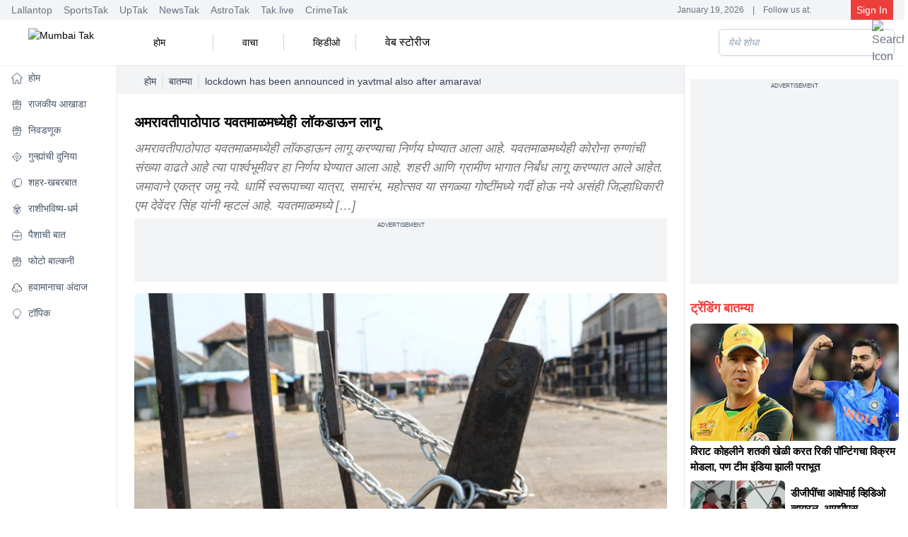

--- FILE ---
content_type: text/html; charset=utf-8
request_url: https://www.mumbaitak.in/news/story/lockdown-has-been-announced-in-yavtmal-also-after-amaravati-810324-2021-02-18
body_size: 37245
content:
<!DOCTYPE html><html lang="mr"><head><meta charSet="utf-8"/><meta name="viewport" content="width=device-width, initial-scale=1, maximum-scale=5"/><script id="SiteNavigationSchema" type="application/ld+json">{"@context":"https://schema.org","@type":"SiteNavigationElement","name":["होम","राजकीय आखाडा","निवडणूक","गुन्ह्यांची दुनिया","शहर-खबरबात","राशीभविष्य-धर्म","पैशाची बात","फोटो बाल्कनी","हवामानाचा अंदाज","टॉपिक"],"url":["https://www.mumbaitak.in/","https://www.mumbaitak.in/political-news","https://www.mumbaitak.in/election","https://www.mumbaitak.in/crime","https://www.mumbaitak.in/city-news","https://www.mumbaitak.in/astrology","https://www.mumbaitak.in/business","https://www.mumbaitak.in/photos","https://www.mumbaitak.in/weather","https://www.mumbaitak.in/topics"]}</script><link rel="preload" as="image" href="https://akm-img-a-in.tosshub.com/lingo/mumbaitak/images/story/202301/closed_market_chennai_24052020_13_-1024x576.jpg?size=948:533" fetchPriority="high" type="image/webp"/><title>अमरावतीपाठोपाठ यवतमाळमध्येही लॉकडाऊन लागू - Mumbai Tak - lockdown has been announced in yavtmal also after amaravati - </title><meta name="description" content="अमरावतीपाठोपाठ यवतमाळमध्येही लॉकडाऊन लागू करण्याचा निर्णय घेण्यात आला आहे. यवतमाळमध्येही कोरोना रुग्णांची संख्या वाढते आहे त्या पार्श्वभूमीवर हा निर्णय"/><meta name="robots" content="MAX-IMAGE-PREVIEW:LARGE"/><meta name="google-site-verification" content="uCinkSdPaj9X8VrDpfivcqzEPT2C86S6J555xt2QK3I"/><link rel="sitemap" type="application/xml" title="Sitemap" href="/rssfeeds/sitemap.xml"/><link rel="amphtml" href="https://www.mumbaitak.in/amp/news/story/lockdown-has-been-announced-in-yavtmal-also-after-amaravati-810324-2021-02-18"/><link rel="canonical" href="https://www.mumbaitak.in/news/story/lockdown-has-been-announced-in-yavtmal-also-after-amaravati-810324-2021-02-18"/><meta property="fb:pages" content="1650218602178200"/><meta property="og:site_name" content="Mumbai Tak"/><meta property="og:title" content="अमरावतीपाठोपाठ यवतमाळमध्येही लॉकडाऊन लागू - Mumbai Tak - lockdown has been announced in yavtmal also after amaravati - "/><meta property="og:description" content="अमरावतीपाठोपाठ यवतमाळमध्येही लॉकडाऊन लागू करण्याचा निर्णय घेण्यात आला आहे. यवतमाळमध्येही कोरोना रुग्णांची संख्या वाढते आहे त्या पार्श्वभूमीवर हा निर्णय"/><meta property="og:url" content="https://www.mumbaitak.in/news/story/lockdown-has-been-announced-in-yavtmal-also-after-amaravati-810324-2021-02-18"/><meta property="og:image" content="https://akm-img-a-in.tosshub.com/lingo/mumbaitak/images/story/202301/closed_market_chennai_24052020_13_-1024x576.jpg"/><meta name="twitter:card" content="summary_large_image"/><meta name="twitter:title" content="अमरावतीपाठोपाठ यवतमाळमध्येही लॉकडाऊन लागू - Mumbai Tak - lockdown has been announced in yavtmal also after amaravati - "/><meta name="twitter:image" content="https://akm-img-a-in.tosshub.com/lingo/mumbaitak/images/story/202301/closed_market_chennai_24052020_13_-1024x576.jpg"/><meta name="twitter:domain" content="mumbaitak.in"/><meta name="twitter:url" content="https://www.mumbaitak.in/news/story/lockdown-has-been-announced-in-yavtmal-also-after-amaravati-810324-2021-02-18"/><meta name="twitter:site_name" content="Mumbai Tak"/><meta name="twitter:description" content="अमरावतीपाठोपाठ यवतमाळमध्येही लॉकडाऊन लागू करण्याचा निर्णय घेण्यात आला आहे. यवतमाळमध्येही कोरोना रुग्णांची संख्या वाढते आहे त्या पार्श्वभूमीवर हा निर्णय"/><meta name="twitter:site" content="@mumbaitak"/><meta name="twitter:creator" content="@mumbaitak"/><meta name="author" content="मुंबई तक"/><meta property="article:published_time" content="2021-02-18T13:26:18+05:30"/><meta property="article:modified_time" content="2021-02-18T13:26:18+05:30"/><script id="WebpageSchema" type="application/ld+json">{"@context":"https://schema.org","@type":"WebPage","name":"अमरावतीपाठोपाठ यवतमाळमध्येही लॉकडाऊन लागू - Mumbai Tak - lockdown has been announced in yavtmal also after amaravati - ","description":"अमरावतीपाठोपाठ यवतमाळमध्येही लॉकडाऊन लागू करण्याचा निर्णय घेण्यात आला आहे. यवतमाळमध्येही कोरोना रुग्णांची संख्या वाढते आहे त्या पार्श्वभूमीवर हा निर्णय","url":"https://www.mumbaitak.in/news/story/lockdown-has-been-announced-in-yavtmal-also-after-amaravati-810324-2021-02-18","publisher":{"@type":"Organization","name":"Mumbai Tak","url":"https://www.mumbaitak.in","logo":{"@type":"ImageObject","url":"https://www.mumbaitak.in/assets/brand-logo-1-mbtak.png","height":60,"width":160}}}</script><script id="BreadcrumbSchema" type="application/ld+json">{"@context":"https://schema.org","@type":"BreadcrumbList","itemListElement":[{"@type":"ListItem","position":1,"item":{"name":"Home","@url":"https://www.mumbaitak.in","@id":"https://www.mumbaitak.in"}},{"@type":"ListItem","position":2,"item":{"name":"बातम्या","@url":"https://www.mumbaitak.in/news","@id":"https://www.mumbaitak.in/news"}}]}</script><script id="NewsArticleSchema" type="application/ld+json">{"@context":"https://schema.org","@type":"NewsArticle","mainEntityOfPage":{"@type":"WebPage","@id":"https://www.mumbaitak.in/news/story/lockdown-has-been-announced-in-yavtmal-also-after-amaravati-810324-2021-02-18"},"headline":"अमरावतीपाठोपाठ यवतमाळमध्येही लॉकडाऊन लागू","description":"अमरावतीपाठोपाठ यवतमाळमध्येही लॉकडाऊन लागू करण्याचा निर्णय घेण्यात आला आहे. यवतमाळमध्येही कोरोना रुग्णांची संख्या वाढते आहे त्या पार्श्वभूमीवर हा निर्णय","image":{"@type":"ImageObject","height":720,"width":1280,"url":"https://akm-img-a-in.tosshub.com/lingo/mumbaitak/images/story/202301/closed_market_chennai_24052020_13_-1024x576.jpg"},"inLanguage":"mr","datePublished":"2021-02-18T13:26:18+05:30","dateModified":"2021-02-18T13:26:18+05:30","articleBody":"अमरावतीपाठोपाठ यवतमाळमध्येही लॉकडाऊन लागू करण्याचा निर्णय घेण्यात आला आहे. यवतमाळमध्येही कोरोना रुग्णांची संख्या वाढते आहे त्या पार्श्वभूमीवर हा निर्णय घेण्यात आला आहे. शहरी आणि ग्रामीण भागात निर्बंध लागू करण्यात आले आहेत. जमावाने एकत्र जमू नये. धार्मि स्वरूपाच्या यात्रा, समारंभ, महोत्सव या सगळ्या गोष्टींमध्ये गर्दी होऊ नये असंही जिल्हाधिकारी एम देवेंदर सिंह यांनी म्हटलं आहे. यवतमाळमध्ये आज रात्रीपासूनच लॉकडाऊन जाहीर करण्यात आला आहे. सोमवारी सकाळी सात वाजेपर्यंत हा लॉकडाऊन असणार आहे अशीही माहिती त्यांनी दिली. त्यापुढचा निर्णयही लवकरच घेतला जाईल असंही त्यांनी म्हटलं आहे.\nविदर्भातल्या अकोला, यवतमाळ, बुलढाणा आणि अमरावती या चार शहरांमध्ये कोरोनाचे रुग्ण वाढत आहेत. त्यापैकी अमरावती, यवतमाळ आणि बुलढाण्यात रुग्णवाढीचं प्रमाण जास्त आहे. तीन ते चार महिन्यांनी कोरोनाने पुन्हा एकदा डोकं वर काढलं आहे. नव्या नियमांनुसार लग्न समारंभामध्ये 50 पेक्षा जास्त व्यक्तींना उपस्थित राहता येणार नाही.\nहा व्हिडिओ देखील पहा…","author":{"@type":"Person","name":"मुंबई तक","url":"https://www.mumbaitak.in/author/mumbai-tak"},"publisher":{"@type":"Organization","name":"Mumbai Tak","logo":{"@type":"ImageObject","url":"https://www.mumbaitak.in/assets/brand-logo-1-mbtak.png","height":60,"width":160}}}</script><script id="ProfilePageSchema" type="application/ld+json">{"@context":"https://schema.org","@type":"ProfilePage","mainEntity":{"@type":"Person","@id":"https://www.mumbaitak.in/author/mumbai-tak","name":"मुंबई तक"},"hasPart":{"@type":"Article","headline":"अमरावतीपाठोपाठ यवतमाळमध्येही लॉकडाऊन लागू","url":"https://www.mumbaitak.in/news/story/lockdown-has-been-announced-in-yavtmal-also-after-amaravati-810324-2021-02-18","datePublished":"2021-02-18T13:26:18+05:30","author":{"@type":"Person","@id":"https://www.mumbaitak.in/author/mumbai-tak","name":"मुंबई तक"}}}</script><script id="PersonSchema" type="application/ld+json">{"@context":"https://schema.org","@type":"Person","name":"मुंबई तक","url":"https://www.mumbaitak.in/author/mumbai-tak","worksFor":{"@type":"Organization","name":"Mumbai Tak","url":"https://www.mumbaitak.in"}}</script><script id="OrganizationSchema" type="application/ld+json">{"@context":"https://schema.org","@type":"Organization","name":"Mumbai Tak","url":"https://www.mumbaitak.in","Image":["https://www.mumbaitak.in/assets/brand-logo-1-mbtak.png"],"logo":{"@type":"ImageObject","url":"https://www.mumbaitak.in/assets/brand-logo-1-mbtak.png","width":160,"height":60},"address":{"@type":"PostalAddress","streetAddress":"FC8, Film City, Sector 16A","addressLocality":"Noida","addressRegion":"Uttar Pradesh","postalCode":"201301","addressCountry":"IN"},"telephone":"+91-120-4807100","sameAs":["https://www.facebook.com/mumbaitak","https://www.youtube.com/c/MumbaiTak/videos","https://twitter.com/mumbaitak","https://www.instagram.com/mumbaitak/"]}</script><script id="WebsiteSchema" type="application/ld+json">{"@context":"https://schema.org","@type":"WebSite","name":"Mumbai Tak","url":"https://www.mumbaitak.in","potentialAction":{"@type":"SearchAction","target":{"@type":"EntryPoint","urlTemplate":"https://www.mumbaitak.in/search/{search_term_string}"},"query-input":{"@type":"PropertyValueSpecification","valueRequired":"http://schema.org/True","valueName":"search_term_string"}}}</script><meta name="next-head-count" content="36"/><link rel="preconnect" href="//akm-img-a-in.tosshub.com"/><link rel="preconnect" href="https://www.googletagmanager.com"/><link rel="preconnect" href="//securepubads.g.doubleclick.net"/><link rel="dns-prefetch" href="//pagead2.googlesyndication.com"/><link rel="dns-prefetch" href="//ads.pubmatic.com"/><link rel="dns-prefetch" href="//partner.googleadservices.com"/><link rel="dns-prefetch" href="//static.chartbeat.com"/><link rel="dns-prefetch" href="//sb.scorecardresearch.com"/><link rel="dns-prefetch" href="//cdn.izooto.com"/><meta charSet="utf-8"/><link rel="icon" href="/favicon.ico"/><meta name="theme-color" content="#ed3f3c"/><meta http-equiv="X-UA-Compatible" content="IE=edge"/><meta name="language" content="mr"/><meta name="dc.language" content="mr"/><link rel="preload" href="https://akm-img-a-in.tosshub.com/lingo/mumbaitak/resources/prod/_next/static/css/a55795bdd1061513.css" as="style"/><link rel="stylesheet" href="https://akm-img-a-in.tosshub.com/lingo/mumbaitak/resources/prod/_next/static/css/a55795bdd1061513.css" data-n-g=""/><link rel="preload" href="https://akm-img-a-in.tosshub.com/lingo/mumbaitak/resources/prod/_next/static/css/056da6bda36562c7.css" as="style"/><link rel="stylesheet" href="https://akm-img-a-in.tosshub.com/lingo/mumbaitak/resources/prod/_next/static/css/056da6bda36562c7.css"/><link rel="preload" href="https://akm-img-a-in.tosshub.com/lingo/mumbaitak/resources/prod/_next/static/css/4da0f3561240da6b.css" as="style"/><link rel="stylesheet" href="https://akm-img-a-in.tosshub.com/lingo/mumbaitak/resources/prod/_next/static/css/4da0f3561240da6b.css"/><link rel="preload" href="https://akm-img-a-in.tosshub.com/lingo/mumbaitak/resources/prod/_next/static/css/a4bbdbd91f7129d1.css" as="style"/><link rel="stylesheet" href="https://akm-img-a-in.tosshub.com/lingo/mumbaitak/resources/prod/_next/static/css/a4bbdbd91f7129d1.css"/><link rel="preload" href="https://akm-img-a-in.tosshub.com/lingo/mumbaitak/resources/prod/_next/static/css/05e38b236798956f.css" as="style"/><link rel="stylesheet" href="https://akm-img-a-in.tosshub.com/lingo/mumbaitak/resources/prod/_next/static/css/05e38b236798956f.css"/><link rel="preload" href="https://akm-img-a-in.tosshub.com/lingo/mumbaitak/resources/prod/_next/static/css/9b6ba745de19fb38.css" as="style"/><link rel="stylesheet" href="https://akm-img-a-in.tosshub.com/lingo/mumbaitak/resources/prod/_next/static/css/9b6ba745de19fb38.css"/><noscript data-n-css=""></noscript><script defer="" nomodule="" src="https://akm-img-a-in.tosshub.com/lingo/mumbaitak/resources/prod/_next/static/chunks/polyfills-c67a75d1b6f99dc8.js"></script><script defer="" src="https://akm-img-a-in.tosshub.com/lingo/mumbaitak/resources/prod/_next/static/chunks/2024.1bed686a37d37306.js"></script><script defer="" src="https://akm-img-a-in.tosshub.com/lingo/mumbaitak/resources/prod/_next/static/chunks/8263.b7a6956c6d3cc5d2.js"></script><script defer="" src="https://akm-img-a-in.tosshub.com/lingo/mumbaitak/resources/prod/_next/static/chunks/3549-3560c87536a75396.js"></script><script defer="" src="https://akm-img-a-in.tosshub.com/lingo/mumbaitak/resources/prod/_next/static/chunks/6337.aed4f7aae4e99539.js"></script><script defer="" src="https://akm-img-a-in.tosshub.com/lingo/mumbaitak/resources/prod/_next/static/chunks/3985.2937f36aed492898.js"></script><script defer="" src="https://akm-img-a-in.tosshub.com/lingo/mumbaitak/resources/prod/_next/static/chunks/1116.3e68901db57e0cb0.js"></script><script defer="" src="https://akm-img-a-in.tosshub.com/lingo/mumbaitak/resources/prod/_next/static/chunks/8604.2430964d9d75b428.js"></script><script defer="" src="https://akm-img-a-in.tosshub.com/lingo/mumbaitak/resources/prod/_next/static/chunks/9622.10a5ac98e600ca16.js"></script><script defer="" src="https://akm-img-a-in.tosshub.com/lingo/mumbaitak/resources/prod/_next/static/chunks/9300.54c6957bab3092f1.js"></script><script defer="" src="https://akm-img-a-in.tosshub.com/lingo/mumbaitak/resources/prod/_next/static/chunks/5347.e924f76eb3bdd9f4.js"></script><script defer="" src="https://akm-img-a-in.tosshub.com/lingo/mumbaitak/resources/prod/_next/static/chunks/5480.a35ab020a7429ab8.js"></script><script defer="" src="https://akm-img-a-in.tosshub.com/lingo/mumbaitak/resources/prod/_next/static/chunks/3219.c43ef3ac5223d8ff.js"></script><script defer="" src="https://akm-img-a-in.tosshub.com/lingo/mumbaitak/resources/prod/_next/static/chunks/4397.ec10938a07ecf203.js"></script><script defer="" src="https://akm-img-a-in.tosshub.com/lingo/mumbaitak/resources/prod/_next/static/chunks/9289.49e093f636a8940d.js"></script><script defer="" src="https://akm-img-a-in.tosshub.com/lingo/mumbaitak/resources/prod/_next/static/chunks/9496.a9dddfd2a057897b.js"></script><script defer="" src="https://akm-img-a-in.tosshub.com/lingo/mumbaitak/resources/prod/_next/static/chunks/5729.05dd1400c735efa9.js"></script><script defer="" src="https://akm-img-a-in.tosshub.com/lingo/mumbaitak/resources/prod/_next/static/chunks/871.f777374d6775db08.js"></script><script defer="" src="https://akm-img-a-in.tosshub.com/lingo/mumbaitak/resources/prod/_next/static/chunks/3852.949caa325dc34560.js"></script><script defer="" src="https://akm-img-a-in.tosshub.com/lingo/mumbaitak/resources/prod/_next/static/chunks/934.81c50175dc55970e.js"></script><script defer="" src="https://akm-img-a-in.tosshub.com/lingo/mumbaitak/resources/prod/_next/static/chunks/5618.a732059458fb653c.js"></script><script defer="" src="https://akm-img-a-in.tosshub.com/lingo/mumbaitak/resources/prod/_next/static/chunks/7426.c1b515ad3f9cf582.js"></script><script defer="" src="https://akm-img-a-in.tosshub.com/lingo/mumbaitak/resources/prod/_next/static/chunks/7410.07fddadf1d837bcd.js"></script><script defer="" src="https://akm-img-a-in.tosshub.com/lingo/mumbaitak/resources/prod/_next/static/chunks/5763-e58e46da661a29f9.js"></script><script defer="" src="https://akm-img-a-in.tosshub.com/lingo/mumbaitak/resources/prod/_next/static/chunks/9855.8bb3be0868afeb85.js"></script><script defer="" src="https://akm-img-a-in.tosshub.com/lingo/mumbaitak/resources/prod/_next/static/chunks/8408.e33b541b4808123e.js"></script><script defer="" src="https://akm-img-a-in.tosshub.com/lingo/mumbaitak/resources/prod/_next/static/chunks/6362.f028a12fce40fb34.js"></script><script defer="" src="https://akm-img-a-in.tosshub.com/lingo/mumbaitak/resources/prod/_next/static/chunks/4600.71f7000aca988277.js"></script><script defer="" src="https://akm-img-a-in.tosshub.com/lingo/mumbaitak/resources/prod/_next/static/chunks/2283.765b29369a761238.js"></script><script defer="" src="https://akm-img-a-in.tosshub.com/lingo/mumbaitak/resources/prod/_next/static/chunks/4161.4c8efcdf2c3d0036.js"></script><script defer="" src="https://akm-img-a-in.tosshub.com/lingo/mumbaitak/resources/prod/_next/static/chunks/8251.0f2f932c8b6b7cba.js"></script><script defer="" src="https://akm-img-a-in.tosshub.com/lingo/mumbaitak/resources/prod/_next/static/chunks/877.de455233548a026e.js"></script><script defer="" src="https://akm-img-a-in.tosshub.com/lingo/mumbaitak/resources/prod/_next/static/chunks/6915.5583540fdd27a712.js"></script><script src="https://akm-img-a-in.tosshub.com/lingo/mumbaitak/resources/prod/_next/static/chunks/webpack-70df387e4fe09e35.js" defer=""></script><script src="https://akm-img-a-in.tosshub.com/lingo/mumbaitak/resources/prod/_next/static/chunks/framework-ca706bf673a13738.js" defer=""></script><script src="https://akm-img-a-in.tosshub.com/lingo/mumbaitak/resources/prod/_next/static/chunks/main-808b0a2d2cae13d6.js" defer=""></script><script src="https://akm-img-a-in.tosshub.com/lingo/mumbaitak/resources/prod/_next/static/chunks/pages/_app-55f6dc0985b33f2d.js" defer=""></script><script src="https://akm-img-a-in.tosshub.com/lingo/mumbaitak/resources/prod/_next/static/chunks/pages/%5Bcategory%5D/story/%5Bslug%5D-138bab4d8248c8d0.js" defer=""></script><script src="https://akm-img-a-in.tosshub.com/lingo/mumbaitak/resources/prod/_next/static/S3SDFS9LJiIRrOeVPEp4R/_buildManifest.js" defer=""></script><script src="https://akm-img-a-in.tosshub.com/lingo/mumbaitak/resources/prod/_next/static/S3SDFS9LJiIRrOeVPEp4R/_ssgManifest.js" defer=""></script><style id="__jsx-901c593e37b61e8e">.rws-icon{width:40px!important;height:40px!important;cursor:pointer;border:0;background:#1a78f6;padding:.5rem;-webkit-border-radius:.5rem;-moz-border-radius:.5rem;border-radius:.5rem;font-size:0}.rws-icons{display:-webkit-box!important;display:-webkit-flex!important;display:-moz-box!important;display:-ms-flexbox!important;display:flex!important;-webkit-box-align:center!important;-webkit-align-items:center!important;-moz-box-align:center!important;-ms-flex-align:center!important;align-items:center!important;-webkit-box-pack:center!important;-webkit-justify-content:center!important;-moz-box-pack:center!important;-ms-flex-pack:center!important;justify-content:center!important;grid-gap:.25rem!important}.rws-header{font-size:16px!important}</style>
<script>(window.BOOMR_mq=window.BOOMR_mq||[]).push(["addVar",{"rua.upush":"false","rua.cpush":"false","rua.upre":"false","rua.cpre":"false","rua.uprl":"false","rua.cprl":"false","rua.cprf":"false","rua.trans":"","rua.cook":"false","rua.ims":"false","rua.ufprl":"false","rua.cfprl":"false","rua.isuxp":"false","rua.texp":"norulematch","rua.ceh":"false","rua.ueh":"false","rua.ieh.st":"0"}]);</script>
                              <script>!function(e){var n="https://s.go-mpulse.net/boomerang/";if("False"=="True")e.BOOMR_config=e.BOOMR_config||{},e.BOOMR_config.PageParams=e.BOOMR_config.PageParams||{},e.BOOMR_config.PageParams.pci=!0,n="https://s2.go-mpulse.net/boomerang/";if(window.BOOMR_API_key="5VGAZ-UGRPU-B54UA-TZHD9-VC2H6",function(){function e(){if(!r){var e=document.createElement("script");e.id="boomr-scr-as",e.src=window.BOOMR.url,e.async=!0,o.appendChild(e),r=!0}}function t(e){r=!0;var n,t,a,i,d=document,O=window;if(window.BOOMR.snippetMethod=e?"if":"i",t=function(e,n){var t=d.createElement("script");t.id=n||"boomr-if-as",t.src=window.BOOMR.url,BOOMR_lstart=(new Date).getTime(),e=e||d.body,e.appendChild(t)},!window.addEventListener&&window.attachEvent&&navigator.userAgent.match(/MSIE [67]\./))return window.BOOMR.snippetMethod="s",void t(o,"boomr-async");a=document.createElement("IFRAME"),a.src="about:blank",a.title="",a.role="presentation",a.loading="eager",i=(a.frameElement||a).style,i.width=0,i.height=0,i.border=0,i.display="none",o.appendChild(a);try{O=a.contentWindow,d=O.document.open()}catch(_){n=document.domain,a.src="javascript:var d=document.open();d.domain='"+n+"';void 0;",O=a.contentWindow,d=O.document.open()}if(n)d._boomrl=function(){this.domain=n,t()},d.write("<bo"+"dy onload='document._boomrl();'>");else if(O._boomrl=function(){t()},O.addEventListener)O.addEventListener("load",O._boomrl,!1);else if(O.attachEvent)O.attachEvent("onload",O._boomrl);d.close()}function a(e){window.BOOMR_onload=e&&e.timeStamp||(new Date).getTime()}if(!window.BOOMR||!window.BOOMR.version&&!window.BOOMR.snippetExecuted){window.BOOMR=window.BOOMR||{},window.BOOMR.snippetStart=(new Date).getTime(),window.BOOMR.snippetExecuted=!0,window.BOOMR.snippetVersion=14,window.BOOMR.url=n+"5VGAZ-UGRPU-B54UA-TZHD9-VC2H6";var i=document.currentScript||document.getElementsByTagName("script")[0],o=i.parentNode,r=!1,d=document.createElement("link");if(d.relList&&"function"==typeof d.relList.supports&&d.relList.supports("preload")&&"as"in d)window.BOOMR.snippetMethod="p",d.href=window.BOOMR.url,d.rel="preload",d.as="script",d.addEventListener("load",e),d.addEventListener("error",function(){t(!0)}),setTimeout(function(){if(!r)t(!0)},3e3),BOOMR_lstart=(new Date).getTime(),o.appendChild(d);else t(!1);if(window.addEventListener)window.addEventListener("load",a,!1);else if(window.attachEvent)window.attachEvent("onload",a)}}(),"".length>0)if(e&&"performance"in e&&e.performance&&"function"==typeof e.performance.setResourceTimingBufferSize)e.performance.setResourceTimingBufferSize();!function(){if(BOOMR=e.BOOMR||{},BOOMR.plugins=BOOMR.plugins||{},!BOOMR.plugins.AK){var n=""=="true"?1:0,t="",a="bu5e2jqx3t3du2loemrq-f-248337b2b-clientnsv4-s.akamaihd.net",i="false"=="true"?2:1,o={"ak.v":"39","ak.cp":"1586691","ak.ai":parseInt("1018093",10),"ak.ol":"0","ak.cr":8,"ak.ipv":4,"ak.proto":"h2","ak.rid":"22b7ddc4","ak.r":42198,"ak.a2":n,"ak.m":"dscr","ak.n":"ff","ak.bpcip":"13.58.77.0","ak.cport":60676,"ak.gh":"23.66.232.58","ak.quicv":"","ak.tlsv":"tls1.3","ak.0rtt":"","ak.0rtt.ed":"","ak.csrc":"-","ak.acc":"","ak.t":"1768825635","ak.ak":"hOBiQwZUYzCg5VSAfCLimQ==PZVrOTVlxIKgN6IUZSiQNcLQTQ9Y2AO5ln6QVVdqWVqakAIKId2O1tUtNbeN1YFMB1hl+7Fekz/IovVv5uu9PQKEGYjCSfCrMQoaPTQI3jYuWagvyCSitnHpnDjDw/Srjx05hGi/2HtAGS+MTVp11jPgNWGjZIB9dfIIXvZacDp4XrHmYXQsw5+JnMIpGSonE/EC18VMs8bm2pHM9mB/sdlCe6C4vgLWjZebi527IfcC3hrmlFHlYRJPp3M1nK6o0NWug4VSriYZ6mCe7GJxRl6qh54sucI3shJQyCTBo6IyHe3mm0jImjVjUV1SUbe64nDOmObJUufLOoqGEhaVHeRZZD3U3BtyqrCqnCNh1ecsooyxcuhzraqMwu/FmDQ55Uopy43AGhySpESxp03r6ID0c3N3AtJ+5Jny7eaLkQg=","ak.pv":"12","ak.dpoabenc":"","ak.tf":i};if(""!==t)o["ak.ruds"]=t;var r={i:!1,av:function(n){var t="http.initiator";if(n&&(!n[t]||"spa_hard"===n[t]))o["ak.feo"]=void 0!==e.aFeoApplied?1:0,BOOMR.addVar(o)},rv:function(){var e=["ak.bpcip","ak.cport","ak.cr","ak.csrc","ak.gh","ak.ipv","ak.m","ak.n","ak.ol","ak.proto","ak.quicv","ak.tlsv","ak.0rtt","ak.0rtt.ed","ak.r","ak.acc","ak.t","ak.tf"];BOOMR.removeVar(e)}};BOOMR.plugins.AK={akVars:o,akDNSPreFetchDomain:a,init:function(){if(!r.i){var e=BOOMR.subscribe;e("before_beacon",r.av,null,null),e("onbeacon",r.rv,null,null),r.i=!0}return this},is_complete:function(){return!0}}}}()}(window);</script></head><body><noscript><iframe src="https://www.googletagmanager.com/ns.html?id=GTM-WQW9ZDP"
            height="0" width="0" style="display:none;visibility:hidden"></iframe></noscript><noscript><iframe src=https://www.googletagmanager.com/ns.html?id=GTM-M57NDHZ
            height="0" width="0" style="display:none;visibility:hidden"></iframe></noscript><div id="__next"><div class="max-w-layout mx-auto"><div class="hidden md:block"><div class="flex justify-between items-center   px-4 bg-gray-100 shadow-xs text-xs text-gray-500 overflow-x-auto overflow-y-hidden"><div class="flex space-x-2"><div class="pe-2"><a href="https://www.thelallantop.com/" target="_blank" rel="noopener noreferrer" class="hover:text-primary">Lallantop</a></div><div class="pe-2"><a href="https://thesportstak.com/" target="_blank" rel="noopener noreferrer" class="hover:text-primary">SportsTak</a></div><div class="pe-2"><a href="https://www.uptak.in/" target="_blank" rel="noopener noreferrer" class="hover:text-primary">UpTak</a></div><div class="pe-2"><a href="https://www.newstak.in/" target="_blank" rel="noopener noreferrer" class="hover:text-primary">NewsTak</a></div><div class="pe-2"><a href="https://www.astrotak.com/" target="_blank" rel="noopener noreferrer" class="hover:text-primary">AstroTak</a></div><div class="pe-2"><a href="https://www.tak.live/" target="_blank" rel="noopener noreferrer" class="hover:text-primary">Tak.live</a></div><div class="pe-2"><a href="https://www.crimetak.in/" target="_blank" rel="noopener noreferrer" class="hover:text-primary">CrimeTak</a></div></div><div class="flex items-center space-x-1 ps-1 text-xs"><span class="text-primary"></span><span class="px-1 line-clamp-1">January 19, 2026</span><span class="px-1">|</span><span class="px-1 line-clamp-1"> Follow us at: </span><span class="text-primary px-1 text-center"><a class="inline" href="https://twitter.com/mumbaitak"></a></span><span class="text-primary px-1 text-center"><a class="inline" href="https://www.facebook.com/mumbaitak"></a></span><span class="text-primary px-1 text-center"><a class="inline" href="https://www.instagram.com/mumbaitak/"></a></span><span class="text-primary px-1 text-center"><a class="inline" href="https://www.youtube.com/c/MumbaiTak/videos"></a></span><div class="w-[5.4rem] h-7 bg-gray-300 animate-pulse"></div></div></div></div><header class="header_headers__5ZiTt"><div class="block md:hidden"><nav class="w-full top-0 z-50 bg-white shadow-md"><div class=" flex items-center justify-between px-2 py-1"><div class="flex items-center"><button class="min-w-[35px] text-gray-500 focus:outline-none"><img class="min-w-[35px]" src="/assets/icons/svg/menu.svg" alt="menu icon" width="35" height="35" loading="eager"/></button><div class="ml-2"><a href="https://www.mumbaitak.in"><img src="/assets/brand-logo-1-mbtak.png" alt="Mumbai Tak" title="Mumbai Tak" loading="eager" height="40" width="103" class="w-[105px] h-[33px]"/></a></div></div><div class="flex space-x-2 ml-2 max-w-[50%]"><div class="flex items-center max-w-auto"><button class="text-gray-700 focus:outline-none md:hidden"><img loading="eager" height="24" width="24" src="/assets/icons/svg/search.svg" alt="Search Icon"/></button></div></div></div><div class="relative"><div class="flex overflow-x-auto py-1"><div class="group  border-bottom false" id="dropdownHoverButton_head_457156"><a href="https://www.mumbaitak.in/" id="dropdownHoverButton_457156" title="होम" class="px-2 bg-white text-black min-w-fit flex items-center whitespace-nowrap hover:text-primary" data-dropdown-toggle="dropdownHover_457156"><div class="w-4 h-4 mx-1"></div><div class="false">होम</div></a></div><div class="group  border-bottom false" id="dropdownHoverButton_head_457158"><a href="https://www.mumbaitak.in/political-news" id="dropdownHoverButton_457158" title="राजकीय आखाडा" class="px-2 bg-white text-black min-w-fit flex items-center whitespace-nowrap hover:text-primary" data-dropdown-toggle="dropdownHover_457158"><div class="w-4 h-4 mx-1"></div><div class="false">राजकीय आखाडा</div></a></div><div class="group  border-bottom false" id="dropdownHoverButton_head_705742"><a href="https://www.mumbaitak.in/election" id="dropdownHoverButton_705742" title="निवडणूक" class="px-2 bg-white text-black min-w-fit flex items-center whitespace-nowrap hover:text-primary" data-dropdown-toggle="dropdownHover_705742"><div class="w-4 h-4 mx-1"></div><div class="false">निवडणूक</div></a></div><div class="group  border-bottom false" id="dropdownHoverButton_head_457159"><a href="https://www.mumbaitak.in/crime" id="dropdownHoverButton_457159" title="गुन्ह्यांची दुनिया" class="px-2 bg-white text-black min-w-fit flex items-center whitespace-nowrap hover:text-primary" data-dropdown-toggle="dropdownHover_457159"><div class="w-4 h-4 mx-1"></div><div class="false">गुन्ह्यांची दुनिया</div></a></div><div class="group  border-bottom false" id="dropdownHoverButton_head_457163"><div id="dropdownHoverButton_457163" title="शहर-खबरबात" class="px-2 bg-white text-black min-w-fit flex items-center whitespace-nowrap hover:text-primary" data-dropdown-toggle="dropdownHover_457163"><div class="w-4 h-4 mx-1"></div><div class="false"><a href="https://www.mumbaitak.in/city-news">शहर-खबरबात</a></div><svg class="w-2 h-2 ml-4 inline" aria-hidden="true" xmlns="http://www.w3.org/2000/svg" fill="none" viewBox="0 0 10 6"><path stroke="currentColor" stroke-linecap="round" stroke-linejoin="round" stroke-width="2" d="m1 1 4 4 4-4"></path></svg></div></div><div class="group  border-bottom false" id="dropdownHoverButton_head_693350"><a href="https://www.mumbaitak.in/astrology" id="dropdownHoverButton_693350" title="राशीभविष्य-धर्म" class="px-2 bg-white text-black min-w-fit flex items-center whitespace-nowrap hover:text-primary" data-dropdown-toggle="dropdownHover_693350"><div class="w-4 h-4 mx-1"></div><div class="false">राशीभविष्य-धर्म</div></a></div><div class="group  border-bottom false" id="dropdownHoverButton_head_693591"><a href="https://www.mumbaitak.in/business" id="dropdownHoverButton_693591" title="पैशाची बात" class="px-2 bg-white text-black min-w-fit flex items-center whitespace-nowrap hover:text-primary" data-dropdown-toggle="dropdownHover_693591"><div class="w-4 h-4 mx-1"></div><div class="false">पैशाची बात</div></a></div><div class="group  border-bottom false" id="dropdownHoverButton_head_696419"><a href="https://www.mumbaitak.in/photos" id="dropdownHoverButton_696419" title="फोटो बाल्कनी" class="px-2 bg-white text-black min-w-fit flex items-center whitespace-nowrap hover:text-primary" data-dropdown-toggle="dropdownHover_696419"><div class="w-4 h-4 mx-1"></div><div class="false">फोटो बाल्कनी</div></a></div><div class="group  border-bottom false" id="dropdownHoverButton_head_697059"><a href="https://www.mumbaitak.in/weather" id="dropdownHoverButton_697059" title="हवामानाचा अंदाज" class="px-2 bg-white text-black min-w-fit flex items-center whitespace-nowrap hover:text-primary" data-dropdown-toggle="dropdownHover_697059"><div class="w-4 h-4 mx-1"></div><div class="false">हवामानाचा अंदाज</div></a></div><div class="group  border-bottom false" id="dropdownHoverButton_head_457179"><a href="https://www.mumbaitak.in/topics" id="dropdownHoverButton_457179" title="टॉपिक" class="px-2 bg-white text-black min-w-fit flex items-center whitespace-nowrap hover:text-primary" data-dropdown-toggle="dropdownHover_457179"><div class="w-4 h-4 mx-1"></div><div class="false">टॉपिक</div></a></div></div></div></nav><div class="fixed inset-0 bg-black bg-opacity-50 z-50 transition-opacity opacity-0 pointer-events-none"></div><section><div class="fixed inset-y-0 left-0 overflow-y-auto bottom-[65px] transform w-screen text-slate-700 shadow-xl z-50 bg-white transition-transform -translate-x-full" style="z-index:101"><div class="flex flex-col bg-primary"><div class="flex items-center justify-between"><div class="ml-2"><a href="https://www.mumbaitak.in"><img src="/assets/brand-logo-1-mbtak.png" alt="Mumbai Tak" class="ps-4 pt-2" title="Mumbai Tak" loading="eager" height="40" width="103"/></a><div class="mx-2 mt-4 flex items-center gap-2"><button class="flex flex-col justify-center"><a href="https://auth.indiatoday.in/saml_login/other/aHR0cHM6Ly93d3cubXVtYmFpdGFrLmluL25ld3Mvc3RvcnkvbG9ja2Rvd24taGFzLWJlZW4tYW5ub3VuY2VkLWluLXlhdnRtYWwtYWxzby1hZnRlci1hbWFyYXZhdGktODEwMzI0LTIwMjEtMDItMTgjc3NvbG9naW49MQ==" class="text-md text-white underline hover:text-white">Sign In<!-- --> </a></button></div></div><button class="focus:outline-none rounded-sm p-2 mb-12 mt-0"><span class="h-6 w-6 text-white"></span></button></div><div class="flex my-2 mx-4 h-[40px]"><div class="flex items-center justify-center w-full"><div class="relative w-full"><input id="search" class=" placeholder:italic placeholder:text-slate-400 block w-full bg-white border border-slate-300 rounded-md py-1 pl-3 pr-10 shadow-sm focus:outline-none focus:border-red-300 focus:ring-red-300 focus:ring-1 sm:text-sm max-h-[40px]" placeholder="येथे शोधा" type="text" name="search" value=""/><div class="absolute inset-y-0 right-0 flex items-center pr-3"><img class="text-gray-500" loading="eager" height="20" width="20" src="/assets/icons/svg/search.svg" alt="Search Icon"/></div></div></div></div></div><ul class="divide-y divide-gray-200 bg-white dark:divide-gray-800 rounded-t-xl pt-2"><li id="457156" class="hover:bg-primary-300 group"><a href="https://www.mumbaitak.in/" title="होम"><div class="flex items-center align-middle justify-between space-x-4 rtl:space-x-reverse border-l-4 border-l-white hover:border-l-4 hover:border-l-primary py-2 px-4"><p class="text-lg font-bold truncatetext-white hover:text-primary" id="dropdownHoverButton_0" data-dropdown-toggle="dropdownHover_0"><div class="w-4 h-4 inline mx-2"></div>होम</p></div></a></li><li id="457158" class="hover:bg-primary-300 group"><a href="https://www.mumbaitak.in/political-news" title="राजकीय आखाडा"><div class="flex items-center align-middle justify-between space-x-4 rtl:space-x-reverse border-l-4 border-l-white hover:border-l-4 hover:border-l-primary py-2 px-4"><p class="text-lg font-bold truncatetext-white hover:text-primary" id="dropdownHoverButton_1" data-dropdown-toggle="dropdownHover_1"><div class="w-4 h-4 inline mx-2"></div>राजकीय आखाडा</p></div></a></li><li id="705742" class="hover:bg-primary-300 group"><a href="https://www.mumbaitak.in/election" title="निवडणूक"><div class="flex items-center align-middle justify-between space-x-4 rtl:space-x-reverse border-l-4 border-l-white hover:border-l-4 hover:border-l-primary py-2 px-4"><p class="text-lg font-bold truncatetext-white hover:text-primary" id="dropdownHoverButton_2" data-dropdown-toggle="dropdownHover_2"><div class="w-4 h-4 inline mx-2"></div>निवडणूक</p></div></a></li><li id="457159" class="hover:bg-primary-300 group"><a href="https://www.mumbaitak.in/crime" title="गुन्ह्यांची दुनिया"><div class="flex items-center align-middle justify-between space-x-4 rtl:space-x-reverse border-l-4 border-l-white hover:border-l-4 hover:border-l-primary py-2 px-4"><p class="text-lg font-bold truncatetext-white hover:text-primary" id="dropdownHoverButton_3" data-dropdown-toggle="dropdownHover_3"><div class="w-4 h-4 inline mx-2"></div>गुन्ह्यांची दुनिया</p></div></a></li><li id="457163" class="hover:bg-primary-300 group"><div title="शहर-खबरबात"><div class="flex items-center align-middle justify-between space-x-4 rtl:space-x-reverse border-l-4 border-l-white hover:border-l-4 hover:border-l-primary py-2 px-4"><p class="text-lg font-bold truncatetext-white hover:text-primary" id="dropdownHoverButton_4" data-dropdown-toggle="dropdownHover_4"><div class="w-4 h-4 inline mx-2"></div><a href="https://www.mumbaitak.in/city-news" style="font-size:18px;font-weight:700">शहर-खबरबात</a></p><svg class="w-2 h-2 ml-1" aria-hidden="true" xmlns="http://www.w3.org/2000/svg" fill="none" viewBox="0 0 10 6"><path stroke="currentColor" stroke-linecap="round" stroke-linejoin="round" stroke-width="2" d="m1 1 4 4 4-4"></path></svg></div></div></li><li id="693350" class="hover:bg-primary-300 group"><a href="https://www.mumbaitak.in/astrology" title="राशीभविष्य-धर्म"><div class="flex items-center align-middle justify-between space-x-4 rtl:space-x-reverse border-l-4 border-l-white hover:border-l-4 hover:border-l-primary py-2 px-4"><p class="text-lg font-bold truncatetext-white hover:text-primary" id="dropdownHoverButton_5" data-dropdown-toggle="dropdownHover_5"><div class="w-4 h-4 inline mx-2"></div>राशीभविष्य-धर्म</p></div></a></li><li id="693591" class="hover:bg-primary-300 group"><a href="https://www.mumbaitak.in/business" title="पैशाची बात"><div class="flex items-center align-middle justify-between space-x-4 rtl:space-x-reverse border-l-4 border-l-white hover:border-l-4 hover:border-l-primary py-2 px-4"><p class="text-lg font-bold truncatetext-white hover:text-primary" id="dropdownHoverButton_6" data-dropdown-toggle="dropdownHover_6"><div class="w-4 h-4 inline mx-2"></div>पैशाची बात</p></div></a></li><li id="696419" class="hover:bg-primary-300 group"><a href="https://www.mumbaitak.in/photos" title="फोटो बाल्कनी"><div class="flex items-center align-middle justify-between space-x-4 rtl:space-x-reverse border-l-4 border-l-white hover:border-l-4 hover:border-l-primary py-2 px-4"><p class="text-lg font-bold truncatetext-white hover:text-primary" id="dropdownHoverButton_7" data-dropdown-toggle="dropdownHover_7"><div class="w-4 h-4 inline mx-2"></div>फोटो बाल्कनी</p></div></a></li><li id="697059" class="hover:bg-primary-300 group"><a href="https://www.mumbaitak.in/weather" title="हवामानाचा अंदाज"><div class="flex items-center align-middle justify-between space-x-4 rtl:space-x-reverse border-l-4 border-l-white hover:border-l-4 hover:border-l-primary py-2 px-4"><p class="text-lg font-bold truncatetext-white hover:text-primary" id="dropdownHoverButton_8" data-dropdown-toggle="dropdownHover_8"><div class="w-4 h-4 inline mx-2"></div>हवामानाचा अंदाज</p></div></a></li><li id="457179" class="hover:bg-primary-300 group"><a href="https://www.mumbaitak.in/topics" title="टॉपिक"><div class="flex items-center align-middle justify-between space-x-4 rtl:space-x-reverse border-l-4 border-l-white hover:border-l-4 hover:border-l-primary py-2 px-4"><p class="text-lg font-bold truncatetext-white hover:text-primary" id="dropdownHoverButton_9" data-dropdown-toggle="dropdownHover_9"><div class="w-4 h-4 inline mx-2"></div>टॉपिक</p></div></a></li></ul></div></section><style>
       .vdo_floating {
          bottom: 80px !important;
        }
      

        </style></div><div class="hidden md:block"><nav class="top-0 bg-white shadow-sm lg:pl-10 md:pl-10 sm:pl-2 min-h-[4rem] relative"><div class="w-full flex justify-between items-center py-2 h-16"><div class="shrink-0 min-w-[104px] md:w-[14.67%]" style="width:auto"><a href="/"><img src="/assets/brand-logo-1-mbtak.png" title="Mumbai Tak" alt="Mumbai Tak" height="50px" width="130px" loading="eager" class="w-[121px] h-[40px]"/></a></div><div class="right-0 bg-white w-full md:static md:flex ms-5 divide-x divide-slate-300 md:w-[63%]"><a href="https://www.mumbaitak.in/" class="flex items-center px-4 hover:text-primary min-w-[100px]" title="होम">होम</a><a href="https://www.mumbaitak.in/stories" class="flex items-center px-4 hover:text-primary min-w-[100px]" title="वाचा"><div class="min-w-[25px]"></div>वाचा</a><a href="https://www.mumbaitak.in/videos" class="flex items-center px-4 hover:text-primary min-w-[102px]" title=" व्हिडीओ "><div class="min-w-[25px]"></div> व्हिडीओ </a><div class="flex items-center px-4 hover:text-primary min-w-[126px]" role="button" title=" वेब स्टोरीज"><div class="min-w-[25px]"></div> वेब स्टोरीज</div></div><div class="absolute top-0 right-0 bg-white z-50 w-full md:static md:flex md:items-center md:w-[22.33%]"><div class="flex items-center mx-auto w-[90%]"><div class="relative w-full"><input id="search" class="desktopNavbar_searchInput__CvDvS placeholder:italic placeholder:text-slate-400 block w-full bg-white border border-slate-300 rounded-md py-2 pl-3 pr-10 shadow-sm focus:outline-none focus:border-red-300 focus:ring-red-300 focus:ring-1 sm:text-sm" placeholder="येथे शोधा" type="text" name="search" minLength="1" value=""/><div class="absolute inset-y-0 right-0 flex items-center pr-3"><img class="text-gray-500" loading="eager" src="/assets/icons/svg/search.svg" alt="Search Icon" height="20" width="20"/></div></div></div></div></div></nav></div></header><div class="md:flex"><div class="md:w-[13%]"><aside class="leftSidebar_sidebar__rPr_6 hidden md:flex flex-col overflow-scroll h-full   border-r-[1px] border-gray-200"><div><a href="https://www.mumbaitak.in/" role="button" id="457156" title="होम" activeclassname=" bg-primary-300 !text-primary border-l-4 border-l-primary" class="flex items-center justify-between px-4 md:py-2 sm:py-1 text-slate-600 hover:bg-primary-300 hover:text-primary"><div class="flex items-center"><div class="w-4 h-4"></div><span id="dropdownHoverButton_0" data-dropdown-toggle="dropdownHover_0" class="mx-2 font-medium">होम</span></div></a></div><div><a href="https://www.mumbaitak.in/political-news" role="button" id="457158" title="राजकीय आखाडा" activeclassname=" bg-primary-300 !text-primary border-l-4 border-l-primary" class="flex items-center justify-between px-4 md:py-2 sm:py-1 text-slate-600 hover:bg-primary-300 hover:text-primary"><div class="flex items-center"><div class="w-4 h-4"></div><span id="dropdownHoverButton_1" data-dropdown-toggle="dropdownHover_1" class="mx-2 font-medium">राजकीय आखाडा</span></div></a></div><div><a href="https://www.mumbaitak.in/election" role="button" id="705742" title="निवडणूक" activeclassname=" bg-primary-300 !text-primary border-l-4 border-l-primary" class="flex items-center justify-between px-4 md:py-2 sm:py-1 text-slate-600 hover:bg-primary-300 hover:text-primary"><div class="flex items-center"><div class="w-4 h-4"></div><span id="dropdownHoverButton_2" data-dropdown-toggle="dropdownHover_2" class="mx-2 font-medium">निवडणूक</span></div></a></div><div><a href="https://www.mumbaitak.in/crime" role="button" id="457159" title="गुन्ह्यांची दुनिया" activeclassname=" bg-primary-300 !text-primary border-l-4 border-l-primary" class="flex items-center justify-between px-4 md:py-2 sm:py-1 text-slate-600 hover:bg-primary-300 hover:text-primary"><div class="flex items-center"><div class="w-4 h-4"></div><span id="dropdownHoverButton_3" data-dropdown-toggle="dropdownHover_3" class="mx-2 font-medium">गुन्ह्यांची दुनिया</span></div></a></div><div><a href="https://www.mumbaitak.in/city-news" role="button" id="457163" title="शहर-खबरबात" activeclassname=" bg-primary-300 !text-primary border-l-4 border-l-primary" class="flex items-center justify-between px-4 md:py-2 sm:py-1 text-slate-600 hover:bg-primary-300 hover:text-primary"><div class="flex items-center"><div class="w-4 h-4"></div><span id="dropdownHoverButton_4" data-dropdown-toggle="dropdownHover_4" class="mx-2 font-medium">शहर-खबरबात</span></div><button class="ml-2 flex items-center justify-center" aria-label="Open submenu"><span class="w-8 h-8 absolute"></span></button></a></div><div><a href="https://www.mumbaitak.in/astrology" role="button" id="693350" title="राशीभविष्य-धर्म" activeclassname=" bg-primary-300 !text-primary border-l-4 border-l-primary" class="flex items-center justify-between px-4 md:py-2 sm:py-1 text-slate-600 hover:bg-primary-300 hover:text-primary"><div class="flex items-center"><div class="w-4 h-4"></div><span id="dropdownHoverButton_5" data-dropdown-toggle="dropdownHover_5" class="mx-2 font-medium">राशीभविष्य-धर्म</span></div></a></div><div><a href="https://www.mumbaitak.in/business" role="button" id="693591" title="पैशाची बात" activeclassname=" bg-primary-300 !text-primary border-l-4 border-l-primary" class="flex items-center justify-between px-4 md:py-2 sm:py-1 text-slate-600 hover:bg-primary-300 hover:text-primary"><div class="flex items-center"><div class="w-4 h-4"></div><span id="dropdownHoverButton_6" data-dropdown-toggle="dropdownHover_6" class="mx-2 font-medium">पैशाची बात</span></div></a></div><div><a href="https://www.mumbaitak.in/photos" role="button" id="696419" title="फोटो बाल्कनी" activeclassname=" bg-primary-300 !text-primary border-l-4 border-l-primary" class="flex items-center justify-between px-4 md:py-2 sm:py-1 text-slate-600 hover:bg-primary-300 hover:text-primary"><div class="flex items-center"><div class="w-4 h-4"></div><span id="dropdownHoverButton_7" data-dropdown-toggle="dropdownHover_7" class="mx-2 font-medium">फोटो बाल्कनी</span></div></a></div><div><a href="https://www.mumbaitak.in/weather" role="button" id="697059" title="हवामानाचा अंदाज" activeclassname=" bg-primary-300 !text-primary border-l-4 border-l-primary" class="flex items-center justify-between px-4 md:py-2 sm:py-1 text-slate-600 hover:bg-primary-300 hover:text-primary"><div class="flex items-center"><div class="w-4 h-4"></div><span id="dropdownHoverButton_8" data-dropdown-toggle="dropdownHover_8" class="mx-2 font-medium">हवामानाचा अंदाज</span></div></a></div><div><a href="https://www.mumbaitak.in/topics" role="button" id="457179" title="टॉपिक" activeclassname=" bg-primary-300 !text-primary border-l-4 border-l-primary" class="flex items-center justify-between px-4 md:py-2 sm:py-1 text-slate-600 hover:bg-primary-300 hover:text-primary"><div class="flex items-center"><div class="w-4 h-4"></div><span id="dropdownHoverButton_9" data-dropdown-toggle="dropdownHover_9" class="mx-2 font-medium">टॉपिक</span></div></a></div><div class="flex-grow"></div><div class="flex items-start justify-start gap-2  sm:gap-0 py-3"><a href="https://twitter.com/mumbaitak" target="_blank" class="w-8 h-8 text-primary"></a><a href="https://www.facebook.com/mumbaitak" target="_blank" class="w-8 h-8 text-primary"></a><a href="https://www.instagram.com/mumbaitak/" target="_blank" class="w-8 h-8 text-primary"></a><a href="https://www.youtube.com/c/MumbaiTak/videos" target="_blank" class="w-8 h-8 text-primary"></a></div></aside></div><div class="md:w-[87%] relative"><main><section class="md:flex"><section class="md:w-[72%]"><section><div class="px-4"></div><div class="px-4"></div><div class="bg-gray-100 py-2"><nav style="-ms-overflow-style:none;scrollbar-width:none" class="text-gray-700 text-sm md:mx-4 overflow-x-auto md:overflow-hidden max-w-full    " aria-label="Breadcrumb"><ol class="list-none p-0 inline-flex divide-x-2 items-center"><li class="flex items-center px-2"><a href="/" class="text-gray-700 hover:text-primary" style="display:flex"><div class="min-w-[14px]" style="align-self:center"></div>होम</a></li><li class="flex items-center px-2 line-clamp-1"><a href="/news" class="text-gray-700 whitespace-nowrap  hover:text-primary" aria-current="page">बातम्या</a></li><li class="px-2  max-w-[10rem] whitespace-nowrap md:max-w-[25rem] line-clamp-1">lockdown has been announced in yavtmal also after amaravati</li></ol></nav></div><article class="mx-2 md:mx-4 md:px-2 py-4 px-1"><div class="text-2xl font-bold my-2"><h1>अमरावतीपाठोपाठ यवतमाळमध्येही लॉकडाऊन लागू</h1></div><div class="bg-white w-full border-gray-200 border-y md:hidden"><div class="flex items-center"><p class="text-primary text-lg font-semibold pr-1"><a href="/author/mumbai-tak"><h4 class="font-semibold news_author_text__hDPsW">मुंबई तक</h4></a></p><time class="text-gray-500 font-light news_author_text__hDPsW"> • 01:26 PM  • 18 Feb 2021</time></div></div><h2 style="color:#777;font-style:italic">अमरावतीपाठोपाठ यवतमाळमध्येही लॉकडाऊन लागू करण्याचा निर्णय घेण्यात आला आहे. यवतमाळमध्येही कोरोना रुग्णांची संख्या वाढते आहे त्या पार्श्वभूमीवर हा निर्णय घेण्यात आला आहे. शहरी आणि ग्रामीण भागात निर्बंध लागू करण्यात आले आहेत. जमावाने एकत्र जमू नये. धार्मि स्वरूपाच्या यात्रा, समारंभ, महोत्सव या सगळ्या गोष्टींमध्ये गर्दी होऊ नये असंही जिल्हाधिकारी एम देवेंदर सिंह यांनी म्हटलं आहे. यवतमाळमध्ये [&hellip;]
</h2><div class=" bg-gray-100 text-center my-1 rounded-sm block md:hidden lg:hidden xl:hidden" style="overflow:auto;height:315px"><p class="text-xs font-extralight text-slate-600 py-1">ADVERTISEMENT</p><div class="flex justify-center items-center"><div id="div-gpt-ad-1659096502048-0" style="width:300px;height:250px"></div></div></div><div class="relative my-4  "><img class="rounded-md" src="https://akm-img-a-in.tosshub.com/lingo/mumbaitak/images/story/202301/closed_market_chennai_24052020_13_-1024x576.jpg?size=768:432&amp;q=50" srcset="
                   https://akm-img-a-in.tosshub.com/lingo/mumbaitak/images/story/202301/closed_market_chennai_24052020_13_-1024x576.jpg?size=388:218&amp;format=webp&amp;q=50 388w,
    https://akm-img-a-in.tosshub.com/lingo/mumbaitak/images/story/202301/closed_market_chennai_24052020_13_-1024x576.jpg?size=480:270&amp;format=webp&amp;q=70 480w,
    https://akm-img-a-in.tosshub.com/lingo/mumbaitak/images/story/202301/closed_market_chennai_24052020_13_-1024x576.jpg?size=768:432&amp;format=webp&amp;q=70 768w,
    https://akm-img-a-in.tosshub.com/lingo/mumbaitak/images/story/202301/closed_market_chennai_24052020_13_-1024x576.jpg?size=1200:675&amp;format=webp&amp;q=70 1200w
  " sizes="(max-width: 480px) 388px, (max-width: 768px) 768px, 1200px" alt="Mumbai Tak" width="1200" height="675" loading="eager" fetchPriority="high" decoding="async" title="अमरावतीपाठोपाठ यवतमाळमध्येही लॉकडाऊन लागू"/></div><div class="hidden md:flex items-center justify-between p-2 border-b"><div class="flex items-center "><a href="/author/mumbai-tak"><img src="https://akm-img-a-in.tosshub.com/lingo/mbtak/images/assets/202510/mt.jpg?size=45:45" alt="Profile" width="40" height="40" class=" rounded-full mr-2" loading="eager"/></a><div><a href="/author/mumbai-tak"><h4 class="font-semibold">मुंबई तक</h4></a><time class="text-slate-500 text-xs font-extralight">18 Feb 2021<!-- --> (अपडेटेड:<!-- --> <!-- -->18 Feb 2021, 01:26 PM<!-- -->)</time></div></div><div class="jsx-901c593e37b61e8e flex items-center justify-center space-x-1"><a href="https://www.facebook.com/sharer/sharer.php?u=https%3A%2F%2Fwww.mumbaitak.in%2Fnews%2Fstory%2Flockdown-has-been-announced-in-yavtmal-also-after-amaravati-810324-2021-02-18" target="_blank" rel="noopener noreferrer" aria-label="Share on Facebook" class="jsx-901c593e37b61e8e"></a><a href="https://wa.me/?text=https%3A%2F%2Fwww.mumbaitak.in%2Fnews%2Fstory%2Flockdown-has-been-announced-in-yavtmal-also-after-amaravati-810324-2021-02-18" target="_blank" rel="noopener noreferrer" aria-label="Share on WhatsApp" class="jsx-901c593e37b61e8e"></a><a href="https://twitter.com/intent/tweet?url=https%3A%2F%2Fwww.mumbaitak.in%2Fnews%2Fstory%2Flockdown-has-been-announced-in-yavtmal-also-after-amaravati-810324-2021-02-18&amp;title=अमरावतीपाठोपाठ यवतमाळमध्येही लॉकडाऊन लागू" target="_blank" rel="noopener noreferrer" aria-label="Share on Twitter" class="jsx-901c593e37b61e8e"><img src="/assets/icons/svg/social-share/tw.svg" alt="social share" class="jsx-901c593e37b61e8e h-8 w-8 bg-gray-200 rounded-full p-1"/></a></div></div><div class="flex md:hidden items-center justify-between -mt-3 border-b"><div class="jsx-901c593e37b61e8e flex items-center justify-center space-x-1"><a href="https://www.facebook.com/sharer/sharer.php?u=https%3A%2F%2Fwww.mumbaitak.in%2Fnews%2Fstory%2Flockdown-has-been-announced-in-yavtmal-also-after-amaravati-810324-2021-02-18" target="_blank" rel="noopener noreferrer" aria-label="Share on Facebook" class="jsx-901c593e37b61e8e"></a><a href="https://wa.me/?text=https%3A%2F%2Fwww.mumbaitak.in%2Fnews%2Fstory%2Flockdown-has-been-announced-in-yavtmal-also-after-amaravati-810324-2021-02-18" target="_blank" rel="noopener noreferrer" aria-label="Share on WhatsApp" class="jsx-901c593e37b61e8e"></a><a href="https://twitter.com/intent/tweet?url=https%3A%2F%2Fwww.mumbaitak.in%2Fnews%2Fstory%2Flockdown-has-been-announced-in-yavtmal-also-after-amaravati-810324-2021-02-18&amp;title=अमरावतीपाठोपाठ यवतमाळमध्येही लॉकडाऊन लागू" target="_blank" rel="noopener noreferrer" aria-label="Share on Twitter" class="jsx-901c593e37b61e8e"><img src="/assets/icons/svg/social-share/tw.svg" alt="social share" class="jsx-901c593e37b61e8e h-8 w-8 bg-gray-200 rounded-full p-1"/></a></div><a href="https://news.google.com/publications/CAAqJggKIiBDQklTRWdnTWFnNEtERzExYldKaGFYUmhheTVwYmlnQVAB?hl=mr&amp;gl=IN&amp;ceid=IN:mr" target="_blank" rel="noopener noreferrer"><img class="rounded-md" loading="eager" src="/assets/icons/followGoogleNews.png" alt="google news" width="130" height="58"/></a></div><section class="my-4 font-extralight text-gray-700 news_newsDetail__gSg4J"><section>
            <div class="text-formatted field field--name-body field--type-text-with-summary field--label-hidden field__item"><p>अमरावतीपाठोपाठ यवतमाळमध्येही लॉकडाऊन लागू करण्याचा निर्णय घेण्यात आला आहे. यवतमाळमध्येही कोरोना रुग्णांची संख्या वाढते आहे त्या पार्श्वभूमीवर हा निर्णय घेण्यात आला आहे. शहरी आणि ग्रामीण भागात निर्बंध लागू करण्यात आले आहेत. जमावाने एकत्र जमू नये. धार्मि स्वरूपाच्या यात्रा, समारंभ, महोत्सव या सगळ्या गोष्टींमध्ये गर्दी होऊ नये असंही जिल्हाधिकारी एम देवेंदर सिंह यांनी म्हटलं आहे. यवतमाळमध्ये आज रात्रीपासूनच लॉकडाऊन जाहीर करण्यात आला आहे. सोमवारी सकाळी सात वाजेपर्यंत हा लॉकडाऊन असणार आहे अशीही माहिती त्यांनी दिली. त्यापुढचा निर्णयही लवकरच घेतला जाईल असंही त्यांनी म्हटलं आहे.</p></p></section><div><section>
<p>विदर्भातल्या अकोला, यवतमाळ, बुलढाणा आणि अमरावती या चार शहरांमध्ये कोरोनाचे रुग्ण वाढत आहेत. त्यापैकी अमरावती, यवतमाळ आणि बुलढाण्यात रुग्णवाढीचं प्रमाण जास्त आहे. तीन ते चार महिन्यांनी कोरोनाने पुन्हा एकदा डोकं वर काढलं आहे. नव्या नियमांनुसार लग्न समारंभामध्ये 50 पेक्षा जास्त व्यक्तींना उपस्थित राहता येणार नाही.</p></p></section><section>
<h2>हा व्हिडिओ देखील पहा…</h2>
<figure class="op-interactive"></figure></div>
      </p></p></section><div class="my-2 min-h-[18rem] xs:min-h-[14rem] sm:min-h-[16rem]"><div class="flex"><div class="text-primary font-bold text-lg"><h2 class="!text-primary"> हे वाचलं का?</h2></div></div><div class="my-2 -ml-2" id="mobile-carousel"><div style="display:flex;overflow-x:scroll"><div class="px-2" style="min-width:17rem"><div class="flex flex-col overflow-hidden"><div class="flex-shrink-0" style="z-index:-1"><div class="relative"><a href="/sports/story/virat-kohli-breaks-ricky-pontings-record-sports-news-marathi-news-3227938-2026-01-19"><img class="  w-full object-cover rounded-md" src="https://akm-img-a-in.tosshub.com/lingo/mbtak/images/story/202601/696e1767995f2-virat-kohli-breaks-ricky-pontings-record-193706283-16x9.jpg?size=320:180" srcSet="https://akm-img-a-in.tosshub.com/lingo/mbtak/images/story/202601/696e1767995f2-virat-kohli-breaks-ricky-pontings-record-193706283-16x9.jpg?size=320:180 " height="180" width="320" title="विराट कोहलीने शतकी खेळी करत रिकी पॉन्टिंगचा विक्रम मोडला, पण टीम इंडिया झाली पराभूत " alt="Mumbai Tak" loading="lazy" role="button"/></a></div></div><div class="py-2"><a href="/sports/story/virat-kohli-breaks-ricky-pontings-record-sports-news-marathi-news-3227938-2026-01-19"><h3 class="text-md font-semibold line-clamp-3 text-gray-700 hover:text-primary">विराट कोहलीने शतकी खेळी करत रिकी पॉन्टिंगचा विक्रम मोडला, पण टीम इंडिया झाली पराभूत </h3></a><p class="text-xs text-gray-500 font-extralight mt-1 flex"><img class="h-3 w-3 inline-block mr-1" alt="read video icon" src="/assets/icons/svg/readType.svg" loading="lazy"/><time dateTime="2026-01-19 17:08:17">Jan 19 2026 5:08 PM</time> </p></div></div></div><div class="px-2" style="min-width:17rem"><div class="flex flex-col overflow-hidden"><div class="flex-shrink-0" style="z-index:-1"><div class="relative"><a href="/crime/story/karnataka-dgp-ramchandra-rao-compromising-situation-viral-video-with-women-in-office-marathi-news-3227932-2026-01-19"><img class="  w-full object-cover rounded-md" src="https://akm-img-a-in.tosshub.com/lingo/mbtak/images/story/202601/696e14f54b43f-karnataka-dgp-viral-video-192639721-16x9.jpg?size=320:180" srcSet="https://akm-img-a-in.tosshub.com/lingo/mbtak/images/story/202601/696e14f54b43f-karnataka-dgp-viral-video-192639721-16x9.jpg?size=320:180 " height="180" width="320" title="डीजीपींचा आक्षेपार्ह व्हिडिओ व्हायरल, आयपीएस अधिकाऱ्यानं दिलं स्पष्टीकरण" alt="Mumbai Tak" loading="lazy" role="button"/></a></div></div><div class="py-2"><a href="/crime/story/karnataka-dgp-ramchandra-rao-compromising-situation-viral-video-with-women-in-office-marathi-news-3227932-2026-01-19"><h3 class="text-md font-semibold line-clamp-3 text-gray-700 hover:text-primary">डीजीपींचा आक्षेपार्ह व्हिडिओ व्हायरल, आयपीएस अधिकाऱ्यानं दिलं स्पष्टीकरण</h3></a><p class="text-xs text-gray-500 font-extralight mt-1 flex"><img class="h-3 w-3 inline-block mr-1" alt="read video icon" src="/assets/icons/svg/readType.svg" loading="lazy"/><time dateTime="2026-01-19 16:58:02">Jan 19 2026 4:58 PM</time> </p></div></div></div><div class="px-2" style="min-width:17rem"><div class="flex flex-col overflow-hidden"><div class="flex-shrink-0" style="z-index:-1"><div class="relative"><a href="/political-news/story/raj-thackeray-corporator-yashwant-killedar-stated-that-he-would-not-allow-the-bihar-bhavan-to-be-built-3227931-2026-01-19"><img class="  w-full object-cover rounded-md" src="https://akm-img-a-in.tosshub.com/lingo/mbtak/images/story/202601/696e13c3cc0ef-bihar-bhavan-192134734-16x9.jpg?size=320:180" srcSet="https://akm-img-a-in.tosshub.com/lingo/mbtak/images/story/202601/696e13c3cc0ef-bihar-bhavan-192134734-16x9.jpg?size=320:180 " height="180" width="320" title="&#x27;जोवर मनसे आहे तोवर बिहार भवन होऊ देणार नाही&#x27;, राज ठाकरेंचा &#x27;शिलेदार&#x27; कडाडला" alt="Mumbai Tak" loading="lazy" role="button"/></a></div></div><div class="py-2"><a href="/political-news/story/raj-thackeray-corporator-yashwant-killedar-stated-that-he-would-not-allow-the-bihar-bhavan-to-be-built-3227931-2026-01-19"><h3 class="text-md font-semibold line-clamp-3 text-gray-700 hover:text-primary">'जोवर मनसे आहे तोवर बिहार भवन होऊ देणार नाही', राज ठाकरेंचा 'शिलेदार' कडाडला</h3></a><p class="text-xs text-gray-500 font-extralight mt-1 flex"><img class="h-3 w-3 inline-block mr-1" alt="read video icon" src="/assets/icons/svg/readType.svg" loading="lazy"/><time dateTime="2026-01-19 16:53:05">Jan 19 2026 4:53 PM</time> </p></div></div></div><div class="px-2" style="min-width:17rem"><div class="flex flex-col overflow-hidden"><div class="flex-shrink-0" style="z-index:-1"><div class="relative"><a href="/business/story/paisa-pani-blog-milind-khandekar-why-have-it-companies-stopped-hiring-3227905-2026-01-19"><img class="  w-full object-cover rounded-md" src="https://akm-img-a-in.tosshub.com/lingo/mbtak/images/story/202601/696e008a644a4-paisa-pani-blog-milind-khandekar-why-have-it-companies-stopped-hiring-195932764-16x9.png?size=320:180" srcSet="https://akm-img-a-in.tosshub.com/lingo/mbtak/images/story/202601/696e008a644a4-paisa-pani-blog-milind-khandekar-why-have-it-companies-stopped-hiring-195932764-16x9.png?size=320:180 " height="180" width="320" title="पैसा-पाणी: IT कंपन्यांनी नोकऱ्या देणे का केलं बंद?" alt="Mumbai Tak" loading="lazy" role="button"/></a></div></div><div class="py-2"><a href="/business/story/paisa-pani-blog-milind-khandekar-why-have-it-companies-stopped-hiring-3227905-2026-01-19"><h3 class="text-md font-semibold line-clamp-3 text-gray-700 hover:text-primary">पैसा-पाणी: IT कंपन्यांनी नोकऱ्या देणे का केलं बंद?</h3></a><p class="text-xs text-gray-500 font-extralight mt-1 flex"><img class="h-3 w-3 inline-block mr-1" alt="read video icon" src="/assets/icons/svg/readType.svg" loading="lazy"/><time dateTime="2026-01-19 15:29:46">Jan 19 2026 3:29 PM</time> </p></div></div></div><div class="px-2" style="min-width:17rem"><div class="flex flex-col overflow-hidden"><div class="flex-shrink-0" style="z-index:-1"><div class="relative"><a href="/crime/story/viral-news-iin-the-metro-a-16-year-old-boy-inappropriately-touched-a-foreign-woman-3227896-2026-01-19"><img class="  w-full object-cover rounded-md" src="https://akm-img-a-in.tosshub.com/lingo/mbtak/images/story/202601/696dfc75412e0-viral-news-19420828-16x9.jpg?size=320:180" srcSet="https://akm-img-a-in.tosshub.com/lingo/mbtak/images/story/202601/696dfc75412e0-viral-news-19420828-16x9.jpg?size=320:180 " height="180" width="320" title="मेट्रोत 16 वर्षाच्या मुलाने फॉरेनर महिलेला केला चुकीचा स्पर्श, म्हणाली, &#x27;मी इथून पुढं तुमच्या देशात...&#x27; लाज आणणारा प्रकार" alt="Mumbai Tak" loading="lazy" role="button"/></a></div></div><div class="py-2"><a href="/crime/story/viral-news-iin-the-metro-a-16-year-old-boy-inappropriately-touched-a-foreign-woman-3227896-2026-01-19"><h3 class="text-md font-semibold line-clamp-3 text-gray-700 hover:text-primary">मेट्रोत 16 वर्षाच्या मुलाने फॉरेनर महिलेला केला चुकीचा स्पर्श, म्हणाली, 'मी इथून पुढं तुमच्या देशात...' लाज आणणारा प्रकार</h3></a><p class="text-xs text-gray-500 font-extralight mt-1 flex"><img class="h-3 w-3 inline-block mr-1" alt="read video icon" src="/assets/icons/svg/readType.svg" loading="lazy"/><time dateTime="2026-01-19 15:12:32">Jan 19 2026 3:12 PM</time> </p></div></div></div><div class="px-2" style="min-width:17rem"><div class="flex flex-col overflow-hidden"><div class="flex-shrink-0" style="z-index:-1"><div class="relative"><a href="/crime/story/bihar-mithilanchal-kathavachak-shravan-das-sexual-asault-on-minor-abortion-crime-marathi-news-3227895-2026-01-19"><img class="  w-full object-cover rounded-md" src="https://akm-img-a-in.tosshub.com/lingo/mbtak/images/story/202601/696df99ee82a8-bihar-crime-news-192957735-16x9.jpg?size=320:180" srcSet="https://akm-img-a-in.tosshub.com/lingo/mbtak/images/story/202601/696df99ee82a8-bihar-crime-news-192957735-16x9.jpg?size=320:180 " height="180" width="320" title="श्रवण दास महाराजाचा कारनामा! लग्नाचे अमिष दाखवून अल्पवयीन मुलीवर अत्याचार " alt="Mumbai Tak" loading="lazy" role="button"/></a></div></div><div class="py-2"><a href="/crime/story/bihar-mithilanchal-kathavachak-shravan-das-sexual-asault-on-minor-abortion-crime-marathi-news-3227895-2026-01-19"><h3 class="text-md font-semibold line-clamp-3 text-gray-700 hover:text-primary">श्रवण दास महाराजाचा कारनामा! लग्नाचे अमिष दाखवून अल्पवयीन मुलीवर अत्याचार </h3></a><p class="text-xs text-gray-500 font-extralight mt-1 flex"><img class="h-3 w-3 inline-block mr-1" alt="read video icon" src="/assets/icons/svg/readType.svg" loading="lazy"/><time dateTime="2026-01-19 15:00:39">Jan 19 2026 3:00 PM</time> </p></div></div></div><div class="px-2" style="min-width:17rem"><div class="flex flex-col overflow-hidden"><div class="flex-shrink-0" style="z-index:-1"><div class="relative"><a href="/political-news/story/[base64]"><img class="  w-full object-cover rounded-md" src="https://akm-img-a-in.tosshub.com/lingo/mbtak/images/story/202601/696de7c5a1f58-mahapalika-elections-2026-191352492-16x9.jpg?size=320:180" srcSet="https://akm-img-a-in.tosshub.com/lingo/mbtak/images/story/202601/696de7c5a1f58-mahapalika-elections-2026-191352492-16x9.jpg?size=320:180 " height="180" width="320" title="मुंबईसह राज्यातील 29 महापालिकांच्या महापौरपदासाठी आरक्षण सोडत कधी? शासनाकडून अधिकृत तारीख जाहीर " alt="Mumbai Tak" loading="lazy" role="button"/></a></div></div><div class="py-2"><a href="/political-news/story/[base64]"><h3 class="text-md font-semibold line-clamp-3 text-gray-700 hover:text-primary">मुंबईसह राज्यातील 29 महापालिकांच्या महापौरपदासाठी आरक्षण सोडत कधी? शासनाकडून अधिकृत तारीख जाहीर </h3></a><p class="text-xs text-gray-500 font-extralight mt-1 flex"><img class="h-3 w-3 inline-block mr-1" alt="read video icon" src="/assets/icons/svg/readType.svg" loading="lazy"/><time dateTime="2026-01-19 13:44:11">Jan 19 2026 1:44 PM</time> </p></div></div></div><div class="px-2" style="min-width:17rem"><div class="flex flex-col overflow-hidden"><div class="flex-shrink-0" style="z-index:-1"><div class="relative"><a href="/political-news/story/ulhasnagar-municipal-corporation-vanchit-bahujan-aghadi-supports-shivsena-shinde-gat-mayor-3227864-2026-01-19"><img class="  w-full object-cover rounded-md" src="https://akm-img-a-in.tosshub.com/lingo/mbtak/images/story/202601/696de060f0333-ulhasnagar-municipal-corporation-194219681-16x9.jpg?size=320:180" srcSet="https://akm-img-a-in.tosshub.com/lingo/mbtak/images/story/202601/696de060f0333-ulhasnagar-municipal-corporation-194219681-16x9.jpg?size=320:180 " height="180" width="320" title="वंचित बहुजन आघाडीचा शिंदेंच्या शिवसेनेला पाठिंबा, सर्वात मोठा पक्ष असलेल्या भाजपला सत्तेपासून दूर ठेवणार" alt="Mumbai Tak" loading="lazy" role="button"/></a></div></div><div class="py-2"><a href="/political-news/story/ulhasnagar-municipal-corporation-vanchit-bahujan-aghadi-supports-shivsena-shinde-gat-mayor-3227864-2026-01-19"><h3 class="text-md font-semibold line-clamp-3 text-gray-700 hover:text-primary">वंचित बहुजन आघाडीचा शिंदेंच्या शिवसेनेला पाठिंबा, सर्वात मोठा पक्ष असलेल्या भाजपला सत्तेपासून दूर ठेवणार</h3></a><p class="text-xs text-gray-500 font-extralight mt-1 flex"><img class="h-3 w-3 inline-block mr-1" alt="read video icon" src="/assets/icons/svg/readType.svg" loading="lazy"/><time dateTime="2026-01-19 13:12:39">Jan 19 2026 1:12 PM</time> </p></div></div></div><div class="px-2" style="min-width:17rem"><div class="flex flex-col overflow-hidden"><div class="flex-shrink-0" style="z-index:-1"><div class="relative"><a href="/crime/story/school-teacher-suicide-in-principal-cabin-relatives-blames-mental-torcher-criem-marathi-news-3227857-2026-01-19"><img class="  w-full object-cover rounded-md" src="https://akm-img-a-in.tosshub.com/lingo/mbtak/images/story/202601/696dd7336b312-teacher-suicide-190310119-16x9.jpg?size=320:180" srcSet="https://akm-img-a-in.tosshub.com/lingo/mbtak/images/story/202601/696dd7336b312-teacher-suicide-190310119-16x9.jpg?size=320:180 " height="180" width="320" title="मुख्याध्यापकाच्या केबिनमध्येच शिक्षिकेने घेतला गळफास, नातेवाईकांचा गंभीर आरोप, अडीच वर्षांपासून सुरु होता छळ" alt="Mumbai Tak" loading="lazy" role="button"/></a></div></div><div class="py-2"><a href="/crime/story/school-teacher-suicide-in-principal-cabin-relatives-blames-mental-torcher-criem-marathi-news-3227857-2026-01-19"><h3 class="text-md font-semibold line-clamp-3 text-gray-700 hover:text-primary">मुख्याध्यापकाच्या केबिनमध्येच शिक्षिकेने घेतला गळफास, नातेवाईकांचा गंभीर आरोप, अडीच वर्षांपासून सुरु होता छळ</h3></a><p class="text-xs text-gray-500 font-extralight mt-1 flex"><img class="h-3 w-3 inline-block mr-1" alt="read video icon" src="/assets/icons/svg/readType.svg" loading="lazy"/><time dateTime="2026-01-19 12:34:19">Jan 19 2026 12:34 PM</time> </p></div></div></div><div class="px-2" style="min-width:17rem"><div class="flex flex-col overflow-hidden"><div class="flex-shrink-0" style="z-index:-1"><div class="relative"><a href="/crime/story/up-crime-news-esbian-wife-along-with-female-lover-killer-her-husband-fatehpur-kisan-contract-killing-marathi-news-3227856-2026-01-19"><img class="  w-full object-cover rounded-md" src="https://akm-img-a-in.tosshub.com/lingo/mbtak/images/story/202601/696dd3feabaa8-up-crime-news-194929361-16x9.jpg?size=320:180" srcSet="https://akm-img-a-in.tosshub.com/lingo/mbtak/images/story/202601/696dd3feabaa8-up-crime-news-194929361-16x9.jpg?size=320:180 " height="180" width="320" title="समलैंगिक संबंधात अडथळा ठरत असलेल्या पतीचा काटा काढला, महिला प्रियकरासोबत कट रचला, 60 हजारांची सुपारी " alt="Mumbai Tak" loading="lazy" role="button"/></a></div></div><div class="py-2"><a href="/crime/story/up-crime-news-esbian-wife-along-with-female-lover-killer-her-husband-fatehpur-kisan-contract-killing-marathi-news-3227856-2026-01-19"><h3 class="text-md font-semibold line-clamp-3 text-gray-700 hover:text-primary">समलैंगिक संबंधात अडथळा ठरत असलेल्या पतीचा काटा काढला, महिला प्रियकरासोबत कट रचला, 60 हजारांची सुपारी </h3></a><p class="text-xs text-gray-500 font-extralight mt-1 flex"><img class="h-3 w-3 inline-block mr-1" alt="read video icon" src="/assets/icons/svg/readType.svg" loading="lazy"/><time dateTime="2026-01-19 12:19:52">Jan 19 2026 12:19 PM</time> </p></div></div></div></div></div><div class="my-2" id="desktop-carousel"><div class="react-multi-carousel-list  " dir="ltr"><ul class="react-multi-carousel-track " style="transition:none;overflow:unset;transform:translate3d(0px,0,0)"></ul></div></div><style>
          #mobile-carousel{
           display: none;
          }
          #desktop-carousel{
          display: block;
          }
          @media screen and (max-width: 680px){
            #mobile-carousel{
              display: block;
            }
            #desktop-carousel{
              display: none;
            }
          }
          </style></div><ul class="my-2 news_liveDetail__OvpaM"></ul></div></section><div class="googlenews-sticky mobile-only"><a target="_blank" href="https://news.google.com/publications/CAAqJggKIiBDQklTRWdnTWFnNEtERzExYldKaGFYUmhheTVwYmlnQVAB?hl=mr&amp;gl=IN&amp;ceid=IN:mr"><img src="https://mcmscache.epapr.in/mcms/528/8b5d7bf402d51d61d72ce54ef1585008f6a45f45.jpeg" width="40px" height="40px" loading="eager"/></a></div><div class="py-2 md:hidden flex justify-center"><a href="https://whatsapp.com/channel/0029Va5csYd0G0XpdxvHKn34" target="_blank" rel="noopener noreferrer"><img class="rounded-md" loading="lazy" width="360" height="70" src="/assets/icons/followWhatsApp.png" alt="follow whatsapp"/></a></div></article></section><footer><div class="block md:hidden"><div class="w-full mt-5 mb-[50px] inline-flex flex-col items-center justify-center py-4 relative"><a href="/" title="home"><img class="relative" alt="Frame" src="/assets/brand-logo-1-mbtak.png" width="112.42" height="37" loading="lazy"/></a><div class="inline-flex items-start gap-2 relative flex-[0_0_auto] my-4"><a href="https://twitter.com/mumbaitak" class="w-10 h-10 text-primary mx-2"></a><a href="https://www.facebook.com/mumbaitak" class="w-10 h-10 text-primary mx-2"></a><a href="https://www.instagram.com/mumbaitak/" class="w-10 h-10 text-primary mx-2"></a><a href="https://www.youtube.com/c/MumbaiTak/videos" class="w-10 h-10 text-primary mx-2"></a></div><div class="w-full py-2 flex justify-center items-center bg-[#F1F2FA] rounded-md"><div class="flex space-x-4 text-sm"><a href="/about-us" class="text-gray-600 hover:text-primary"> आमच्याविषयी </a><a href="/privacy-policy" class="text-gray-600 hover:text-primary"> गोपनीयता धोरण </a><a href="/terms-and-conditions" class="text-gray-600 hover:text-primary"> अटी आणिशर्थी </a></div></div><div class="w-full text-center bg-gray-200 text-slate-600"><p class="p-2">© COPYRIGHT 2025, ALL RIGHTS RESERVED</p></div></div><div id="sticky-ad" class="fixed inset-x-0 bottom-[4.2rem] z-[60] "><div class="bg-gray-100 text-center py-1 border-t-2 rounded-xl block md:hidden lg:hidden xl:hidden" style="height:70px"><p class="text-[8px] font-extralight text-slate-600">ADVERTISEMENT</p><div class="flex justify-center items-center"><div id="div-gpt-ad-1659097127257-0" style="width:325px;height:60px"></div></div></div></div><div class="fixed inset-x-0 bottom-0 z-[60] bg-white border-t-2 rounded-xl block"><div class="flex justify-between items-center max-w-md mx-auto p-2"><a href="https://www.mumbaitak.in/" title="होम" class="hover:text-primary w-1/4"><div class="flex flex-col items-center"><div class="min-w-[53px] min-h-[25px] px-4 hover:text-primary"></div><div class="px-4 hover:text-primary">होम</div></div></a><a href="https://www.mumbaitak.in/stories" title="वाचा" class="hover:text-primary w-1/4"><div class="flex flex-col items-center"><div class="min-w-[53px] min-h-[25px] px-4 hover:text-primary"></div><div class="min-w-[53px] min-h-[25px] px-4 hover:text-primary">वाचा</div></div></a><a href="https://www.mumbaitak.in/videos" title=" व्हिडीओ " class="hover:text-primary w-1/4"><div class="flex flex-col items-center"><div class="min-w-[53px] min-h-[25px] px-4 hover:text-primary"></div><div class="min-w-[53px] min-h-[25px] px-4 hover:text-primary"> व्हिडीओ </div></div></a><div title=" वेब स्टोरीज" class="hover:text-primary w-1.5/4"><div class="flex flex-col items-center text-center justify-center"><div class="min-w-[53px] min-h-[25px] px-4 hover:text-primary"></div><div class="px-4 hover:text-primary whitespace-nowrap"> वेब स्टोरीज</div></div></div></div></div></div><div class="hidden md:block"><div class="container mx-auto py-10"><div class="flex justify-between ml-2 p-5 text-slate-600"><div><h4 class="font-semibold text-primary text-[18px] mb-2">News Section</h4><ul class=" list-disc list-inside font-light text-dark text-[14px] leading-[30px] space-y-1"><li><a href="/political-news" class="hover:text-primary transition-colors duration-200">Maharashtra Political News</a></li><li><a href="/crime" class="hover:text-primary transition-colors duration-200">Maharashtra Crime News</a></li><li><a href="/city-news" class="hover:text-primary transition-colors duration-200">Maharashtra Local News</a></li><li><a href="/news" class="hover:text-primary transition-colors duration-200">Maharashtra Latest News</a></li><li><a href="/sports" class="hover:text-primary transition-colors duration-200">Sports News in Marathi</a></li><li><a href="/entertainment/bollywood/" class="hover:text-primary transition-colors duration-200">Bollywood News in Marathi</a></li></ul></div><div><h4 class="font-semibold text-primary text-[18px] mb-2">Latest News</h4><ul class=" list-disc list-inside font-light text-dark text-[14px] leading-[30px] space-y-1"><li><a href="/entertainment/marathi-cinema/" class="hover:text-primary transition-colors duration-200">Marathi Cinema News</a></li><li><a href="https://www.mumbaitak.in/visualstories/" class="hover:text-primary transition-colors duration-200">Visual Stories in Marathi</a></li><li><a href="/knowledge" class="hover:text-primary transition-colors duration-200">Daily Knowledge in Marathi</a></li><li><a href="/videos" class="hover:text-primary transition-colors duration-200">Video News in Marathi</a></li><li><a href="/news" class="hover:text-primary transition-colors duration-200">Maharashtra Today&#x27;s News</a></li></ul></div><div><h4 class="font-semibold text-primary text-[18px] mb-2">Topics</h4><ul class=" list-disc list-inside font-light text-dark text-[14px] leading-[30px] space-y-1"></ul></div></div><hr/><div class="p-4"><div class="font-semibold text-primary text-[18px] leading-[normal] whitespace-nowrap">More from Tak</div><div class="flex flex-wrap items-start gap-[20px_20px] relative"><div class="relative overflow-hidden"><a href="https://thesportstak.com/" target="_blank" rel="noopener noreferrer"><img alt="Sportstak" class="relative" src="/assets/regionaltak/sportstak.png" loading="lazy" height="48" width="48"/></a></div><div class="relative overflow-hidden"><a href="https://www.astrotak.com/" target="_blank" rel="noopener noreferrer"><img alt="AstroTak" class="relative" src="/assets/regionaltak/astrotak.png" loading="lazy" height="48" width="48"/></a></div><div class="relative overflow-hidden"><a href="https://www.uptak.in/" target="_blank" rel="noopener noreferrer"><img alt="UP Tak" class="relative" src="/assets/regionaltak/up_tak.webp" loading="lazy" height="48" width="48"/></a></div><div class="relative overflow-hidden"><a href="https://www.crimetak.in/" target="_blank" rel="noopener noreferrer"><img alt="crime Tak" class="relative" src="/assets/regionaltak/crimeTak_logo.png" loading="lazy" height="48" width="48"/></a></div><div class="relative overflow-hidden"><a href="https://www.newstak.in/" target="_blank" rel="noopener noreferrer"><img alt="News Tak" class="relative" src="/assets/regionaltak/newstak.png" loading="lazy" height="48" width="48"/></a></div><div class="relative overflow-hidden"><a href="https://www.thelallantop.com/" target="_blank" rel="noopener noreferrer"><img alt="lallantop" class="relative" src="/assets/regionaltak/lallantop_logo.png" loading="lazy" height="48" width="48"/></a></div></div></div><div class="mx-4 py-4 flex justify-center items-center bg-[#F1F2FA] rounded-md"><div class="flex space-x-4 text-sm"><a href="/about-us" class="text-gray-600 hover:text-primary"> आमच्याविषयी </a><a href="/privacy-policy" class="text-gray-600 hover:text-primary"> गोपनीयता धोरण </a><a href="/terms-and-conditions" class="text-gray-600 hover:text-primary"> अटी आणिशर्थी </a></div></div><div class="mx-auto py-2 px-2 flex justify-center items-center"><a href="https://twitter.com/mumbaitak" class="w-10 h-10 text-primary hover:text-primary mx-2"></a><a href="https://www.facebook.com/mumbaitak" class="w-10 h-10 text-primary hover:text-primary mx-2"></a><a href="https://www.instagram.com/mumbaitak/" class="w-10 h-10 text-primary hover:text-primary mx-2"></a><a href="https://www.youtube.com/c/MumbaiTak/videos" class="w-10 h-10 text-primary hover:text-primary mx-2"></a></div><div class="text-center text-sm py-4 px-2">© <!-- -->2026<!-- --> Tak. All Rights Reserved.</div></div></div></footer></section><section class=" hidden md:block md:w-[28%]  "><aside class="hidden md:block h-full right-0 min-h-screen border-l-[1px] px-2 py-4"><div class="bg-gray-100 text-center my-1 rounded-sm hidden md:block" style="width:100%;max-width:320px;min-height:290px;height:290px;overflow:hidden"><p class="text-[8px] font-extralight text-slate-600 py-1">ADVERTISEMENT</p><div class="flex justify-center items-center w-full"><div id="div-gpt-ad-1659095907054-0" style="width:100%;max-width:300px;height:250px;aspect-ratio:300 / 250"></div></div></div><div class="my-5"><div class="flex"><div class="text-primary font-bold text-lg"><h2>ट्रेंडिंग बातम्या</h2></div></div><div class="my-2"><div class="flex flex-col items-center"><div class="relative w-full"><a href="/sports/story/virat-kohli-breaks-ricky-pontings-record-sports-news-marathi-news-3227938-2026-01-19"><img src="https://akm-img-a-in.tosshub.com/lingo/mbtak/images/story/202601/696e1767995f2-virat-kohli-breaks-ricky-pontings-record-193706283-16x9.jpg?size=320:180" alt="विराट कोहलीने शतकी खेळी करत रिकी पॉन्टिंगचा विक्रम मोडला, पण टीम इंडिया झाली पराभूत " loading="lazy" height="180" width="320" title="विराट कोहलीने शतकी खेळी करत रिकी पॉन्टिंगचा विक्रम मोडला, पण टीम इंडिया झाली पराभूत " class="w-full h-auto rounded-md object-fill"/></a></div><a href="/sports/story/virat-kohli-breaks-ricky-pontings-record-sports-news-marathi-news-3227938-2026-01-19" class="w-full"><h3 class="mt-1 line-clamp-3 text-left text-md font-bold">विराट कोहलीने शतकी खेळी करत रिकी पॉन्टिंगचा विक्रम मोडला, पण टीम इंडिया झाली पराभूत </h3></a></div><div class="flex items-center rounded-sm overflow-hidden my-2"><div class="relative"><a href="/crime/story/karnataka-dgp-ramchandra-rao-compromising-situation-viral-video-with-women-in-office-marathi-news-3227932-2026-01-19"><img class="h-[80px] w-[200px] rounded-md object-cover" src="https://akm-img-a-in.tosshub.com/lingo/mbtak/images/story/202601/696e14f54b43f-karnataka-dgp-viral-video-192639721-16x9.jpg?size=320:180" title="डीजीपींचा आक्षेपार्ह व्हिडिओ व्हायरल, आयपीएस अधिकाऱ्यानं दिलं स्पष्टीकरण" alt="डीजीपींचा आक्षेपार्ह व्हिडिओ व्हायरल, आयपीएस अधिकाऱ्यानं दिलं स्पष्टीकरण" loading="lazy" width="320" role="button"/></a></div><a href="/crime/story/karnataka-dgp-ramchandra-rao-compromising-situation-viral-video-with-women-in-office-marathi-news-3227932-2026-01-19" class="w-60"><h3 class="flex-1 mx-2 text-md line-clamp-3 font-bold">डीजीपींचा आक्षेपार्ह व्हिडिओ व्हायरल, आयपीएस अधिकाऱ्यानं दिलं स्पष्टीकरण</h3></a></div><div class="flex items-center rounded-sm overflow-hidden my-2"><div class="relative"><a href="/political-news/story/raj-thackeray-corporator-yashwant-killedar-stated-that-he-would-not-allow-the-bihar-bhavan-to-be-built-3227931-2026-01-19"><img class="h-[80px] w-[200px] rounded-md object-cover" src="https://akm-img-a-in.tosshub.com/lingo/mbtak/images/story/202601/696e13c3cc0ef-bihar-bhavan-192134734-16x9.jpg?size=320:180" title="&#x27;जोवर मनसे आहे तोवर बिहार भवन होऊ देणार नाही&#x27;, राज ठाकरेंचा &#x27;शिलेदार&#x27; कडाडला" alt="&#x27;जोवर मनसे आहे तोवर बिहार भवन होऊ देणार नाही&#x27;, राज ठाकरेंचा &#x27;शिलेदार&#x27; कडाडला" loading="lazy" width="320" role="button"/></a></div><a href="/political-news/story/raj-thackeray-corporator-yashwant-killedar-stated-that-he-would-not-allow-the-bihar-bhavan-to-be-built-3227931-2026-01-19" class="w-60"><h3 class="flex-1 mx-2 text-md line-clamp-3 font-bold">'जोवर मनसे आहे तोवर बिहार भवन होऊ देणार नाही', राज ठाकरेंचा 'शिलेदार' कडाडला</h3></a></div><div class="flex items-center rounded-sm overflow-hidden my-2"><div class="relative"><a href="/business/story/paisa-pani-blog-milind-khandekar-why-have-it-companies-stopped-hiring-3227905-2026-01-19"><img class="h-[80px] w-[200px] rounded-md object-cover" src="https://akm-img-a-in.tosshub.com/lingo/mbtak/images/story/202601/696e008a644a4-paisa-pani-blog-milind-khandekar-why-have-it-companies-stopped-hiring-195932764-16x9.png?size=320:180" title="पैसा-पाणी: IT कंपन्यांनी नोकऱ्या देणे का केलं बंद?" alt="पैसा-पाणी: IT कंपन्यांनी नोकऱ्या देणे का केलं बंद?" loading="lazy" width="320" role="button"/></a></div><a href="/business/story/paisa-pani-blog-milind-khandekar-why-have-it-companies-stopped-hiring-3227905-2026-01-19" class="w-60"><h3 class="flex-1 mx-2 text-md line-clamp-3 font-bold">पैसा-पाणी: IT कंपन्यांनी नोकऱ्या देणे का केलं बंद?</h3></a></div><div class="flex items-center rounded-sm overflow-hidden my-2"><div class="relative"><a href="/crime/story/viral-news-iin-the-metro-a-16-year-old-boy-inappropriately-touched-a-foreign-woman-3227896-2026-01-19"><img class="h-[80px] w-[200px] rounded-md object-cover" src="https://akm-img-a-in.tosshub.com/lingo/mbtak/images/story/202601/696dfc75412e0-viral-news-19420828-16x9.jpg?size=320:180" title="मेट्रोत 16 वर्षाच्या मुलाने फॉरेनर महिलेला केला चुकीचा स्पर्श, म्हणाली, &#x27;मी इथून पुढं तुमच्या देशात...&#x27; लाज आणणारा प्रकार" alt="मेट्रोत 16 वर्षाच्या मुलाने फॉरेनर महिलेला केला चुकीचा स्पर्श, म्हणाली, &#x27;मी इथून पुढं तुमच्या देशात...&#x27; लाज आणणारा प्रकार" loading="lazy" width="320" role="button"/></a></div><a href="/crime/story/viral-news-iin-the-metro-a-16-year-old-boy-inappropriately-touched-a-foreign-woman-3227896-2026-01-19" class="w-60"><h3 class="flex-1 mx-2 text-md line-clamp-3 font-bold">मेट्रोत 16 वर्षाच्या मुलाने फॉरेनर महिलेला केला चुकीचा स्पर्श, म्हणाली, 'मी इथून पुढं तुमच्या देशात...' लाज आणणारा प्रकार</h3></a></div></div></div></aside></section><div id="back-to-top" class="block fixed transition-all bottom-[8.7rem] md:bottom-[6.5rem] right-2 z-100 md:z-10"></div></section></main></div></div></div></div><script id="__NEXT_DATA__" type="application/json">{"props":{"menu":{"header_menu":[{"id":"457156","title":"होम","langcode":"mbtak","class":"","target":"_self","attributes":"","canonical_url":"/","amp_url":"","category_id":"","svg":"\u003csvg data-name=\"Group 11\" xmlns=\"http://www.w3.org/2000/svg\" xmlns:xlink=\"http://www.w3.org/1999/xlink\" width=\"25\" height=\"25\" viewBox=\"0 0 25 25\"\u003e\r\n  \u003cdefs\u003e\r\n    \u003cclipPath id=\"clip-path\"\u003e\r\n      \u003crect id=\"Rectangle_9\" data-name=\"Rectangle 9\" width=\"25\" height=\"25\" fill=\"none\"/\u003e\r\n    \u003c/clipPath\u003e\r\n  \u003c/defs\u003e\r\n  \u003cg id=\"home\" clip-path=\"url(#clip-path)\"\u003e\r\n    \u003cpath id=\"Path_11\" data-name=\"Path 11\" d=\"M24.256,11.786a1.176,1.176,0,0,1-1.1.757H20.8V23.156a1.176,1.176,0,0,1-1.179,1.179H16.083A1.176,1.176,0,0,1,14.9,23.156V18.581a2.437,2.437,0,0,0-1.962-2.5A2.361,2.361,0,0,0,10.216,18a2.582,2.582,0,0,0-.035.437v4.717A1.176,1.176,0,0,1,9,24.335H5.463a1.177,1.177,0,0,1-1.179-1.179V12.542H1.925a1.18,1.18,0,0,1-.777-2.063L11.769,1.045a1.176,1.176,0,0,1,1.558,0l10.619,9.434A1.2,1.2,0,0,1,24.256,11.786Z\" transform=\"translate(-0.042 -0.042)\" fill=\"none\" stroke=\"currentColor\" stroke-width=\"1.5\"/\u003e\r\n  \u003c/g\u003e\r\n\u003c/svg\u003e","active_svg":"\u003csvg data-name=\"Group 11\" xmlns=\"http://www.w3.org/2000/svg\" xmlns:xlink=\"http://www.w3.org/1999/xlink\" width=\"25\" height=\"25\" viewBox=\"0 0 25 25\"\u003e\r\n  \u003cdefs\u003e\r\n    \u003cclipPath id=\"clip-path\"\u003e\r\n      \u003crect id=\"Rectangle_9\" data-name=\"Rectangle 9\" width=\"25\" height=\"25\" fill=\"none\"/\u003e\r\n    \u003c/clipPath\u003e\r\n  \u003c/defs\u003e\r\n  \u003cg id=\"home\" clip-path=\"url(#clip-path)\"\u003e\r\n    \u003cpath id=\"Path_11\" data-name=\"Path 11\" d=\"M24.256,11.786a1.176,1.176,0,0,1-1.1.757H20.8V23.156a1.176,1.176,0,0,1-1.179,1.179H16.083A1.176,1.176,0,0,1,14.9,23.156V18.581a2.437,2.437,0,0,0-1.962-2.5A2.361,2.361,0,0,0,10.216,18a2.582,2.582,0,0,0-.035.437v4.717A1.176,1.176,0,0,1,9,24.335H5.463a1.177,1.177,0,0,1-1.179-1.179V12.542H1.925a1.18,1.18,0,0,1-.777-2.063L11.769,1.045a1.176,1.176,0,0,1,1.558,0l10.619,9.434A1.2,1.2,0,0,1,24.256,11.786Z\" transform=\"translate(-0.042 -0.042)\" fill=\"none\" stroke=\"currentColor\" stroke-width=\"1.5\"/\u003e\r\n  \u003c/g\u003e\r\n\u003c/svg\u003e","image_main":"https://akm-img-a-in.tosshub.com/lingo/2024-02/2.png","sub_menu":[]},{"id":"457158","title":"राजकीय आखाडा","langcode":"mbtak","class":"","target":"_self","attributes":"","canonical_url":"/political-news","amp_url":"","category_id":"456901","svg":"\u003csvg width=\"50\" height=\"50\" viewBox=\"0 0 50 50\" fill=\"none\" xmlns=\"http://www.w3.org/2000/svg\"\u003e\r\n\u003cpath d=\"M38.6912 47H10.6756C10.5759 46.4809 10.4751 45.9607 10.3766 45.4417C9.30177 39.7079 8.22698 33.9742 7.15219 28.2404C6.95052 27.1633 6.74656 26.0874 6.53573 24.9748H4V22.4047H6.55979C6.55979 20.9552 6.55292 19.5539 6.56667 18.1525C6.57126 17.927 6.624 17.7051 6.72135 17.5017C7.14684 16.6117 7.58608 15.7287 8.03906 14.8525C8.09076 14.7783 8.11442 14.6881 8.10582 14.5981C8.09721 14.5081 8.05691 14.424 7.99209 14.3609C7.59873 13.8945 7.31131 13.3483 7.14968 12.7599C6.98806 12.1716 6.95607 11.5551 7.05594 10.9532C7.39969 8.5825 9.69135 6.96344 12.1205 7.38969C14.4546 7.7999 16.0519 10.2142 15.5236 12.531C15.0264 14.7139 13.1002 16.1175 10.8635 15.8986C10.5198 15.8643 10.3548 15.9514 10.215 16.2653C9.93542 16.8909 9.5974 17.4914 9.3075 18.1124C9.21182 18.3168 9.15953 18.5388 9.15396 18.7644C9.13791 19.838 9.14594 20.9117 9.14708 21.9853C9.14708 22.1228 9.16084 22.2592 9.16771 22.3864H16.0553C16.1802 18.9603 17.3868 15.988 19.6486 13.4489L19.4607 13.1761C18.8588 12.3259 18.4718 11.3425 18.3328 10.31C18.1939 9.27757 18.307 8.22683 18.6627 7.24765C19.0183 6.26848 19.6058 5.39002 20.375 4.68741C21.1441 3.9848 22.072 3.47895 23.0793 3.21312C23.3806 3.13291 23.6877 3.07104 23.9959 3H25.4569C25.5345 3.03195 25.6146 3.05762 25.6964 3.07677C29.6403 3.68521 32.1199 7.68073 30.84 11.4562C30.5524 12.303 30.0253 13.0684 29.5865 13.9152C31.7784 16.2424 33.024 19.099 33.2875 22.3944H40.2198C40.2198 21.8043 40.174 21.2314 40.229 20.6676C40.3924 19.1815 40.0444 17.6841 39.2424 16.4223C39.0018 16.035 38.8322 15.862 38.3429 15.9078C35.5413 16.1679 33.2268 13.5016 33.8329 10.7516C34.2145 9.02021 35.6113 7.65781 37.2796 7.3874C39.1255 7.08833 40.8557 7.88583 41.7793 9.46136C42.2228 10.2122 42.425 11.0813 42.3584 11.9509C42.2918 12.8204 41.9596 13.6486 41.4069 14.3231C41.2476 14.5225 41.227 14.6669 41.3416 14.8869C41.7884 15.7493 42.2227 16.6194 42.6444 17.4971C42.7415 17.7007 42.7946 17.9224 42.8002 18.1479C42.814 19.4083 42.8071 20.6688 42.8071 21.9292V22.4333H45.3703V25H42.8403C42.8059 25.1352 42.7773 25.2292 42.759 25.33C42.0317 29.2098 41.306 33.0896 40.5819 36.9694C39.954 40.3122 39.3237 43.6557 38.6912 47ZM9.1826 25.0332C10.3979 31.5179 11.608 37.9697 12.8126 44.3886H36.5543C37.7654 37.9307 38.972 31.4946 40.1831 25.0332H9.1826ZM28.5793 9.43729C28.5758 8.67324 28.3456 7.92742 27.9177 7.29438C27.4899 6.66134 26.8837 6.16959 26.1761 5.88148C25.4684 5.59337 24.6912 5.52186 23.9428 5.67604C23.1945 5.83021 22.5088 6.20311 21.9726 6.74747C21.4365 7.29183 21.074 7.98313 20.9312 8.73373C20.7885 9.48432 20.8718 10.2604 21.1706 10.9636C21.4694 11.6668 21.9703 12.2654 22.6098 12.6836C23.2493 13.1018 23.9985 13.3207 24.7625 13.3125C25.7807 13.2989 26.7524 12.8844 27.467 12.159C28.1815 11.4335 28.5812 10.4556 28.5793 9.43729ZM18.6483 22.3852H23.423C23.423 20.231 23.423 18.1021 23.415 15.9685C23.4069 15.9171 23.3865 15.8684 23.3556 15.8265C23.3247 15.7846 23.2841 15.7508 23.2374 15.7279C22.7057 15.5297 22.1649 15.3521 21.5908 15.155C19.7564 17.19 18.7652 19.5848 18.6506 22.3898L18.6483 22.3852ZM30.6578 22.3852C30.6647 22.3255 30.6674 22.2654 30.6658 22.2053C30.4301 19.9115 29.499 17.7446 27.9972 15.9949C27.5939 15.5148 27.2249 15.2272 26.6222 15.6145C26.5597 15.6505 26.4892 15.6706 26.4171 15.6729C26.0825 15.6912 26.0149 15.878 26.016 16.1862C26.0286 18.1193 26.016 20.0523 26.0241 21.9853C26.0241 22.1102 26.0378 22.2362 26.0481 22.3852H30.6578ZM38.037 13.34C38.492 13.344 38.9302 13.1687 39.2568 12.8519C39.5834 12.5352 39.7722 12.1025 39.7821 11.6476C39.783 11.1857 39.6015 10.7421 39.2771 10.4134C38.9526 10.0846 38.5115 9.89732 38.0496 9.89219C37.5924 9.89052 37.1532 10.0705 36.8288 10.3927C36.5043 10.7148 36.3211 11.1526 36.3194 11.6098C36.3177 12.067 36.4977 12.5061 36.8198 12.8306C37.142 13.1551 37.5798 13.3383 38.037 13.34ZM13.0257 11.6212C13.0254 11.1662 12.8456 10.7297 12.5253 10.4066C12.2049 10.0835 11.77 9.89985 11.315 9.89562C10.8529 9.89985 10.4113 10.0865 10.0861 10.4148C9.76099 10.7432 9.57874 11.1867 9.57906 11.6488C9.58839 12.1034 9.77636 12.5362 10.1023 12.8533C10.4282 13.1705 10.866 13.3465 11.3207 13.3434C11.5459 13.3431 11.7688 13.2984 11.9766 13.2117C12.1845 13.125 12.3731 12.9981 12.5318 12.8383C12.6904 12.6784 12.8159 12.4889 12.9011 12.2804C12.9862 12.0719 13.0294 11.8487 13.028 11.6235L13.0257 11.6212Z\" fill=\"currentColor\"/\u003e\r\n\u003cpath d=\"M29.4468 29.8752L22.6232 36.9018L19.9987 34.2055C19.8561 34.0345 19.6806 33.8955 19.4833 33.7975C19.286 33.6994 19.071 33.6443 18.852 33.6356C18.6329 33.6269 18.4145 33.6648 18.2104 33.747C18.0063 33.8291 17.8209 33.9537 17.6659 34.113C17.5109 34.2722 17.3896 34.4627 17.3096 34.6724C17.2296 34.8821 17.1927 35.1065 17.2012 35.3315C17.2096 35.5566 17.2633 35.7774 17.3588 35.9801C17.4542 36.1829 17.5895 36.3631 17.756 36.5096L21.4939 40.3661C21.6425 40.5175 21.8187 40.6374 22.0125 40.7187C22.2063 40.8 22.4138 40.8412 22.6232 40.84C23.0404 40.8382 23.4403 40.668 23.7366 40.3661L31.6895 32.1956C31.8386 32.0437 31.9569 31.863 32.0377 31.6638C32.1184 31.4647 32.16 31.2511 32.16 31.0354C32.16 30.8197 32.1184 30.6061 32.0377 30.407C31.9569 30.2078 31.8386 30.0271 31.6895 29.8752C31.3915 29.5708 30.9884 29.4 30.5681 29.4C30.1479 29.4 29.7448 29.5708 29.4468 29.8752Z\" fill=\"currentColor\"/\u003e\r\n\u003c/svg\u003e\r\n","active_svg":"\u003csvg width=\"50\" height=\"50\" viewBox=\"0 0 50 50\" fill=\"none\" xmlns=\"http://www.w3.org/2000/svg\"\u003e\r\n\u003cpath d=\"M38.6912 47H10.6756C10.5759 46.4809 10.4751 45.9607 10.3766 45.4417C9.30177 39.7079 8.22698 33.9742 7.15219 28.2404C6.95052 27.1633 6.74656 26.0874 6.53573 24.9748H4V22.4047H6.55979C6.55979 20.9552 6.55292 19.5539 6.56667 18.1525C6.57126 17.927 6.624 17.7051 6.72135 17.5017C7.14684 16.6117 7.58608 15.7287 8.03906 14.8525C8.09076 14.7783 8.11442 14.6881 8.10582 14.5981C8.09721 14.5081 8.05691 14.424 7.99209 14.3609C7.59873 13.8945 7.31131 13.3483 7.14968 12.7599C6.98806 12.1716 6.95607 11.5551 7.05594 10.9532C7.39969 8.5825 9.69135 6.96344 12.1205 7.38969C14.4546 7.7999 16.0519 10.2142 15.5236 12.531C15.0264 14.7139 13.1002 16.1175 10.8635 15.8986C10.5198 15.8643 10.3548 15.9514 10.215 16.2653C9.93542 16.8909 9.5974 17.4914 9.3075 18.1124C9.21182 18.3168 9.15953 18.5388 9.15396 18.7644C9.13791 19.838 9.14594 20.9117 9.14708 21.9853C9.14708 22.1228 9.16084 22.2592 9.16771 22.3864H16.0553C16.1802 18.9603 17.3868 15.988 19.6486 13.4489L19.4607 13.1761C18.8588 12.3259 18.4718 11.3425 18.3328 10.31C18.1939 9.27757 18.307 8.22683 18.6627 7.24765C19.0183 6.26848 19.6058 5.39002 20.375 4.68741C21.1441 3.9848 22.072 3.47895 23.0793 3.21312C23.3806 3.13291 23.6877 3.07104 23.9959 3H25.4569C25.5345 3.03195 25.6146 3.05762 25.6964 3.07677C29.6403 3.68521 32.1199 7.68073 30.84 11.4562C30.5524 12.303 30.0253 13.0684 29.5865 13.9152C31.7784 16.2424 33.024 19.099 33.2875 22.3944H40.2198C40.2198 21.8043 40.174 21.2314 40.229 20.6676C40.3924 19.1815 40.0444 17.6841 39.2424 16.4223C39.0018 16.035 38.8322 15.862 38.3429 15.9078C35.5413 16.1679 33.2268 13.5016 33.8329 10.7516C34.2145 9.02021 35.6113 7.65781 37.2796 7.3874C39.1255 7.08833 40.8557 7.88583 41.7793 9.46136C42.2228 10.2122 42.425 11.0813 42.3584 11.9509C42.2918 12.8204 41.9596 13.6486 41.4069 14.3231C41.2476 14.5225 41.227 14.6669 41.3416 14.8869C41.7884 15.7493 42.2227 16.6194 42.6444 17.4971C42.7415 17.7007 42.7946 17.9224 42.8002 18.1479C42.814 19.4083 42.8071 20.6688 42.8071 21.9292V22.4333H45.3703V25H42.8403C42.8059 25.1352 42.7773 25.2292 42.759 25.33C42.0317 29.2098 41.306 33.0896 40.5819 36.9694C39.954 40.3122 39.3237 43.6557 38.6912 47ZM9.1826 25.0332C10.3979 31.5179 11.608 37.9697 12.8126 44.3886H36.5543C37.7654 37.9307 38.972 31.4946 40.1831 25.0332H9.1826ZM28.5793 9.43729C28.5758 8.67324 28.3456 7.92742 27.9177 7.29438C27.4899 6.66134 26.8837 6.16959 26.1761 5.88148C25.4684 5.59337 24.6912 5.52186 23.9428 5.67604C23.1945 5.83021 22.5088 6.20311 21.9726 6.74747C21.4365 7.29183 21.074 7.98313 20.9312 8.73373C20.7885 9.48432 20.8718 10.2604 21.1706 10.9636C21.4694 11.6668 21.9703 12.2654 22.6098 12.6836C23.2493 13.1018 23.9985 13.3207 24.7625 13.3125C25.7807 13.2989 26.7524 12.8844 27.467 12.159C28.1815 11.4335 28.5812 10.4556 28.5793 9.43729ZM18.6483 22.3852H23.423C23.423 20.231 23.423 18.1021 23.415 15.9685C23.4069 15.9171 23.3865 15.8684 23.3556 15.8265C23.3247 15.7846 23.2841 15.7508 23.2374 15.7279C22.7057 15.5297 22.1649 15.3521 21.5908 15.155C19.7564 17.19 18.7652 19.5848 18.6506 22.3898L18.6483 22.3852ZM30.6578 22.3852C30.6647 22.3255 30.6674 22.2654 30.6658 22.2053C30.4301 19.9115 29.499 17.7446 27.9972 15.9949C27.5939 15.5148 27.2249 15.2272 26.6222 15.6145C26.5597 15.6505 26.4892 15.6706 26.4171 15.6729C26.0825 15.6912 26.0149 15.878 26.016 16.1862C26.0286 18.1193 26.016 20.0523 26.0241 21.9853C26.0241 22.1102 26.0378 22.2362 26.0481 22.3852H30.6578ZM38.037 13.34C38.492 13.344 38.9302 13.1687 39.2568 12.8519C39.5834 12.5352 39.7722 12.1025 39.7821 11.6476C39.783 11.1857 39.6015 10.7421 39.2771 10.4134C38.9526 10.0846 38.5115 9.89732 38.0496 9.89219C37.5924 9.89052 37.1532 10.0705 36.8288 10.3927C36.5043 10.7148 36.3211 11.1526 36.3194 11.6098C36.3177 12.067 36.4977 12.5061 36.8198 12.8306C37.142 13.1551 37.5798 13.3383 38.037 13.34ZM13.0257 11.6212C13.0254 11.1662 12.8456 10.7297 12.5253 10.4066C12.2049 10.0835 11.77 9.89985 11.315 9.89562C10.8529 9.89985 10.4113 10.0865 10.0861 10.4148C9.76099 10.7432 9.57874 11.1867 9.57906 11.6488C9.58839 12.1034 9.77636 12.5362 10.1023 12.8533C10.4282 13.1705 10.866 13.3465 11.3207 13.3434C11.5459 13.3431 11.7688 13.2984 11.9766 13.2117C12.1845 13.125 12.3731 12.9981 12.5318 12.8383C12.6904 12.6784 12.8159 12.4889 12.9011 12.2804C12.9862 12.0719 13.0294 11.8487 13.028 11.6235L13.0257 11.6212Z\" fill=\"currentColor\"/\u003e\r\n\u003cpath d=\"M29.4468 29.8752L22.6232 36.9018L19.9987 34.2055C19.8561 34.0345 19.6806 33.8955 19.4833 33.7975C19.286 33.6994 19.071 33.6443 18.852 33.6356C18.6329 33.6269 18.4145 33.6648 18.2104 33.747C18.0063 33.8291 17.8209 33.9537 17.6659 34.113C17.5109 34.2722 17.3896 34.4627 17.3096 34.6724C17.2296 34.8821 17.1927 35.1065 17.2012 35.3315C17.2096 35.5566 17.2633 35.7774 17.3588 35.9801C17.4542 36.1829 17.5895 36.3631 17.756 36.5096L21.4939 40.3661C21.6425 40.5175 21.8187 40.6374 22.0125 40.7187C22.2063 40.8 22.4138 40.8412 22.6232 40.84C23.0404 40.8382 23.4403 40.668 23.7366 40.3661L31.6895 32.1956C31.8386 32.0437 31.9569 31.863 32.0377 31.6638C32.1184 31.4647 32.16 31.2511 32.16 31.0354C32.16 30.8197 32.1184 30.6061 32.0377 30.407C31.9569 30.2078 31.8386 30.0271 31.6895 29.8752C31.3915 29.5708 30.9884 29.4 30.5681 29.4C30.1479 29.4 29.7448 29.5708 29.4468 29.8752Z\" fill=\"currentColor\"/\u003e\r\n\u003c/svg\u003e\r\n","image_main":"https://akm-img-a-in.tosshub.com/lingo/2024-02/9.png","sub_menu":[]},{"id":"705742","title":"निवडणूक","langcode":"mbtak","class":"","target":"_self","attributes":"","canonical_url":"/election","amp_url":"","category_id":"465087","svg":"\u003csvg width=\"50\" height=\"50\" viewBox=\"0 0 50 50\" fill=\"none\" xmlns=\"http://www.w3.org/2000/svg\"\u003e\r\n\u003cpath d=\"M38.6912 47H10.6756C10.5759 46.4809 10.4751 45.9607 10.3766 45.4417C9.30177 39.7079 8.22698 33.9742 7.15219 28.2404C6.95052 27.1633 6.74656 26.0874 6.53573 24.9748H4V22.4047H6.55979C6.55979 20.9552 6.55292 19.5539 6.56667 18.1525C6.57126 17.927 6.624 17.7051 6.72135 17.5017C7.14684 16.6117 7.58608 15.7287 8.03906 14.8525C8.09076 14.7783 8.11442 14.6881 8.10582 14.5981C8.09721 14.5081 8.05691 14.424 7.99209 14.3609C7.59873 13.8945 7.31131 13.3483 7.14968 12.7599C6.98806 12.1716 6.95607 11.5551 7.05594 10.9532C7.39969 8.5825 9.69135 6.96344 12.1205 7.38969C14.4546 7.7999 16.0519 10.2142 15.5236 12.531C15.0264 14.7139 13.1002 16.1175 10.8635 15.8986C10.5198 15.8643 10.3548 15.9514 10.215 16.2653C9.93542 16.8909 9.5974 17.4914 9.3075 18.1124C9.21182 18.3168 9.15953 18.5388 9.15396 18.7644C9.13791 19.838 9.14594 20.9117 9.14708 21.9853C9.14708 22.1228 9.16084 22.2592 9.16771 22.3864H16.0553C16.1802 18.9603 17.3868 15.988 19.6486 13.4489L19.4607 13.1761C18.8588 12.3259 18.4718 11.3425 18.3328 10.31C18.1939 9.27757 18.307 8.22683 18.6627 7.24765C19.0183 6.26848 19.6058 5.39002 20.375 4.68741C21.1441 3.9848 22.072 3.47895 23.0793 3.21312C23.3806 3.13291 23.6877 3.07104 23.9959 3H25.4569C25.5345 3.03195 25.6146 3.05762 25.6964 3.07677C29.6403 3.68521 32.1199 7.68073 30.84 11.4562C30.5524 12.303 30.0253 13.0684 29.5865 13.9152C31.7784 16.2424 33.024 19.099 33.2875 22.3944H40.2198C40.2198 21.8043 40.174 21.2314 40.229 20.6676C40.3924 19.1815 40.0444 17.6841 39.2424 16.4223C39.0018 16.035 38.8322 15.862 38.3429 15.9078C35.5413 16.1679 33.2268 13.5016 33.8329 10.7516C34.2145 9.02021 35.6113 7.65781 37.2796 7.3874C39.1255 7.08833 40.8557 7.88583 41.7793 9.46136C42.2228 10.2122 42.425 11.0813 42.3584 11.9509C42.2918 12.8204 41.9596 13.6486 41.4069 14.3231C41.2476 14.5225 41.227 14.6669 41.3416 14.8869C41.7884 15.7493 42.2227 16.6194 42.6444 17.4971C42.7415 17.7007 42.7946 17.9224 42.8002 18.1479C42.814 19.4083 42.8071 20.6688 42.8071 21.9292V22.4333H45.3703V25H42.8403C42.8059 25.1352 42.7773 25.2292 42.759 25.33C42.0317 29.2098 41.306 33.0896 40.5819 36.9694C39.954 40.3122 39.3237 43.6557 38.6912 47ZM9.1826 25.0332C10.3979 31.5179 11.608 37.9697 12.8126 44.3886H36.5543C37.7654 37.9307 38.972 31.4946 40.1831 25.0332H9.1826ZM28.5793 9.43729C28.5758 8.67324 28.3456 7.92742 27.9177 7.29438C27.4899 6.66134 26.8837 6.16959 26.1761 5.88148C25.4684 5.59337 24.6912 5.52186 23.9428 5.67604C23.1945 5.83021 22.5088 6.20311 21.9726 6.74747C21.4365 7.29183 21.074 7.98313 20.9312 8.73373C20.7885 9.48432 20.8718 10.2604 21.1706 10.9636C21.4694 11.6668 21.9703 12.2654 22.6098 12.6836C23.2493 13.1018 23.9985 13.3207 24.7625 13.3125C25.7807 13.2989 26.7524 12.8844 27.467 12.159C28.1815 11.4335 28.5812 10.4556 28.5793 9.43729ZM18.6483 22.3852H23.423C23.423 20.231 23.423 18.1021 23.415 15.9685C23.4069 15.9171 23.3865 15.8684 23.3556 15.8265C23.3247 15.7846 23.2841 15.7508 23.2374 15.7279C22.7057 15.5297 22.1649 15.3521 21.5908 15.155C19.7564 17.19 18.7652 19.5848 18.6506 22.3898L18.6483 22.3852ZM30.6578 22.3852C30.6647 22.3255 30.6674 22.2654 30.6658 22.2053C30.4301 19.9115 29.499 17.7446 27.9972 15.9949C27.5939 15.5148 27.2249 15.2272 26.6222 15.6145C26.5597 15.6505 26.4892 15.6706 26.4171 15.6729C26.0825 15.6912 26.0149 15.878 26.016 16.1862C26.0286 18.1193 26.016 20.0523 26.0241 21.9853C26.0241 22.1102 26.0378 22.2362 26.0481 22.3852H30.6578ZM38.037 13.34C38.492 13.344 38.9302 13.1687 39.2568 12.8519C39.5834 12.5352 39.7722 12.1025 39.7821 11.6476C39.783 11.1857 39.6015 10.7421 39.2771 10.4134C38.9526 10.0846 38.5115 9.89732 38.0496 9.89219C37.5924 9.89052 37.1532 10.0705 36.8288 10.3927C36.5043 10.7148 36.3211 11.1526 36.3194 11.6098C36.3177 12.067 36.4977 12.5061 36.8198 12.8306C37.142 13.1551 37.5798 13.3383 38.037 13.34ZM13.0257 11.6212C13.0254 11.1662 12.8456 10.7297 12.5253 10.4066C12.2049 10.0835 11.77 9.89985 11.315 9.89562C10.8529 9.89985 10.4113 10.0865 10.0861 10.4148C9.76099 10.7432 9.57874 11.1867 9.57906 11.6488C9.58839 12.1034 9.77636 12.5362 10.1023 12.8533C10.4282 13.1705 10.866 13.3465 11.3207 13.3434C11.5459 13.3431 11.7688 13.2984 11.9766 13.2117C12.1845 13.125 12.3731 12.9981 12.5318 12.8383C12.6904 12.6784 12.8159 12.4889 12.9011 12.2804C12.9862 12.0719 13.0294 11.8487 13.028 11.6235L13.0257 11.6212Z\" fill=\"currentColor\"/\u003e\r\n\u003cpath d=\"M29.4468 29.8752L22.6232 36.9018L19.9987 34.2055C19.8561 34.0345 19.6806 33.8955 19.4833 33.7975C19.286 33.6994 19.071 33.6443 18.852 33.6356C18.6329 33.6269 18.4145 33.6648 18.2104 33.747C18.0063 33.8291 17.8209 33.9537 17.6659 34.113C17.5109 34.2722 17.3896 34.4627 17.3096 34.6724C17.2296 34.8821 17.1927 35.1065 17.2012 35.3315C17.2096 35.5566 17.2633 35.7774 17.3588 35.9801C17.4542 36.1829 17.5895 36.3631 17.756 36.5096L21.4939 40.3661C21.6425 40.5175 21.8187 40.6374 22.0125 40.7187C22.2063 40.8 22.4138 40.8412 22.6232 40.84C23.0404 40.8382 23.4403 40.668 23.7366 40.3661L31.6895 32.1956C31.8386 32.0437 31.9569 31.863 32.0377 31.6638C32.1184 31.4647 32.16 31.2511 32.16 31.0354C32.16 30.8197 32.1184 30.6061 32.0377 30.407C31.9569 30.2078 31.8386 30.0271 31.6895 29.8752C31.3915 29.5708 30.9884 29.4 30.5681 29.4C30.1479 29.4 29.7448 29.5708 29.4468 29.8752Z\" fill=\"currentColor\"/\u003e\r\n\u003c/svg\u003e","active_svg":"\u003csvg width=\"50\" height=\"50\" viewBox=\"0 0 50 50\" fill=\"none\" xmlns=\"http://www.w3.org/2000/svg\"\u003e\r\n\u003cpath d=\"M38.6912 47H10.6756C10.5759 46.4809 10.4751 45.9607 10.3766 45.4417C9.30177 39.7079 8.22698 33.9742 7.15219 28.2404C6.95052 27.1633 6.74656 26.0874 6.53573 24.9748H4V22.4047H6.55979C6.55979 20.9552 6.55292 19.5539 6.56667 18.1525C6.57126 17.927 6.624 17.7051 6.72135 17.5017C7.14684 16.6117 7.58608 15.7287 8.03906 14.8525C8.09076 14.7783 8.11442 14.6881 8.10582 14.5981C8.09721 14.5081 8.05691 14.424 7.99209 14.3609C7.59873 13.8945 7.31131 13.3483 7.14968 12.7599C6.98806 12.1716 6.95607 11.5551 7.05594 10.9532C7.39969 8.5825 9.69135 6.96344 12.1205 7.38969C14.4546 7.7999 16.0519 10.2142 15.5236 12.531C15.0264 14.7139 13.1002 16.1175 10.8635 15.8986C10.5198 15.8643 10.3548 15.9514 10.215 16.2653C9.93542 16.8909 9.5974 17.4914 9.3075 18.1124C9.21182 18.3168 9.15953 18.5388 9.15396 18.7644C9.13791 19.838 9.14594 20.9117 9.14708 21.9853C9.14708 22.1228 9.16084 22.2592 9.16771 22.3864H16.0553C16.1802 18.9603 17.3868 15.988 19.6486 13.4489L19.4607 13.1761C18.8588 12.3259 18.4718 11.3425 18.3328 10.31C18.1939 9.27757 18.307 8.22683 18.6627 7.24765C19.0183 6.26848 19.6058 5.39002 20.375 4.68741C21.1441 3.9848 22.072 3.47895 23.0793 3.21312C23.3806 3.13291 23.6877 3.07104 23.9959 3H25.4569C25.5345 3.03195 25.6146 3.05762 25.6964 3.07677C29.6403 3.68521 32.1199 7.68073 30.84 11.4562C30.5524 12.303 30.0253 13.0684 29.5865 13.9152C31.7784 16.2424 33.024 19.099 33.2875 22.3944H40.2198C40.2198 21.8043 40.174 21.2314 40.229 20.6676C40.3924 19.1815 40.0444 17.6841 39.2424 16.4223C39.0018 16.035 38.8322 15.862 38.3429 15.9078C35.5413 16.1679 33.2268 13.5016 33.8329 10.7516C34.2145 9.02021 35.6113 7.65781 37.2796 7.3874C39.1255 7.08833 40.8557 7.88583 41.7793 9.46136C42.2228 10.2122 42.425 11.0813 42.3584 11.9509C42.2918 12.8204 41.9596 13.6486 41.4069 14.3231C41.2476 14.5225 41.227 14.6669 41.3416 14.8869C41.7884 15.7493 42.2227 16.6194 42.6444 17.4971C42.7415 17.7007 42.7946 17.9224 42.8002 18.1479C42.814 19.4083 42.8071 20.6688 42.8071 21.9292V22.4333H45.3703V25H42.8403C42.8059 25.1352 42.7773 25.2292 42.759 25.33C42.0317 29.2098 41.306 33.0896 40.5819 36.9694C39.954 40.3122 39.3237 43.6557 38.6912 47ZM9.1826 25.0332C10.3979 31.5179 11.608 37.9697 12.8126 44.3886H36.5543C37.7654 37.9307 38.972 31.4946 40.1831 25.0332H9.1826ZM28.5793 9.43729C28.5758 8.67324 28.3456 7.92742 27.9177 7.29438C27.4899 6.66134 26.8837 6.16959 26.1761 5.88148C25.4684 5.59337 24.6912 5.52186 23.9428 5.67604C23.1945 5.83021 22.5088 6.20311 21.9726 6.74747C21.4365 7.29183 21.074 7.98313 20.9312 8.73373C20.7885 9.48432 20.8718 10.2604 21.1706 10.9636C21.4694 11.6668 21.9703 12.2654 22.6098 12.6836C23.2493 13.1018 23.9985 13.3207 24.7625 13.3125C25.7807 13.2989 26.7524 12.8844 27.467 12.159C28.1815 11.4335 28.5812 10.4556 28.5793 9.43729ZM18.6483 22.3852H23.423C23.423 20.231 23.423 18.1021 23.415 15.9685C23.4069 15.9171 23.3865 15.8684 23.3556 15.8265C23.3247 15.7846 23.2841 15.7508 23.2374 15.7279C22.7057 15.5297 22.1649 15.3521 21.5908 15.155C19.7564 17.19 18.7652 19.5848 18.6506 22.3898L18.6483 22.3852ZM30.6578 22.3852C30.6647 22.3255 30.6674 22.2654 30.6658 22.2053C30.4301 19.9115 29.499 17.7446 27.9972 15.9949C27.5939 15.5148 27.2249 15.2272 26.6222 15.6145C26.5597 15.6505 26.4892 15.6706 26.4171 15.6729C26.0825 15.6912 26.0149 15.878 26.016 16.1862C26.0286 18.1193 26.016 20.0523 26.0241 21.9853C26.0241 22.1102 26.0378 22.2362 26.0481 22.3852H30.6578ZM38.037 13.34C38.492 13.344 38.9302 13.1687 39.2568 12.8519C39.5834 12.5352 39.7722 12.1025 39.7821 11.6476C39.783 11.1857 39.6015 10.7421 39.2771 10.4134C38.9526 10.0846 38.5115 9.89732 38.0496 9.89219C37.5924 9.89052 37.1532 10.0705 36.8288 10.3927C36.5043 10.7148 36.3211 11.1526 36.3194 11.6098C36.3177 12.067 36.4977 12.5061 36.8198 12.8306C37.142 13.1551 37.5798 13.3383 38.037 13.34ZM13.0257 11.6212C13.0254 11.1662 12.8456 10.7297 12.5253 10.4066C12.2049 10.0835 11.77 9.89985 11.315 9.89562C10.8529 9.89985 10.4113 10.0865 10.0861 10.4148C9.76099 10.7432 9.57874 11.1867 9.57906 11.6488C9.58839 12.1034 9.77636 12.5362 10.1023 12.8533C10.4282 13.1705 10.866 13.3465 11.3207 13.3434C11.5459 13.3431 11.7688 13.2984 11.9766 13.2117C12.1845 13.125 12.3731 12.9981 12.5318 12.8383C12.6904 12.6784 12.8159 12.4889 12.9011 12.2804C12.9862 12.0719 13.0294 11.8487 13.028 11.6235L13.0257 11.6212Z\" fill=\"currentColor\"/\u003e\r\n\u003cpath d=\"M29.4468 29.8752L22.6232 36.9018L19.9987 34.2055C19.8561 34.0345 19.6806 33.8955 19.4833 33.7975C19.286 33.6994 19.071 33.6443 18.852 33.6356C18.6329 33.6269 18.4145 33.6648 18.2104 33.747C18.0063 33.8291 17.8209 33.9537 17.6659 34.113C17.5109 34.2722 17.3896 34.4627 17.3096 34.6724C17.2296 34.8821 17.1927 35.1065 17.2012 35.3315C17.2096 35.5566 17.2633 35.7774 17.3588 35.9801C17.4542 36.1829 17.5895 36.3631 17.756 36.5096L21.4939 40.3661C21.6425 40.5175 21.8187 40.6374 22.0125 40.7187C22.2063 40.8 22.4138 40.8412 22.6232 40.84C23.0404 40.8382 23.4403 40.668 23.7366 40.3661L31.6895 32.1956C31.8386 32.0437 31.9569 31.863 32.0377 31.6638C32.1184 31.4647 32.16 31.2511 32.16 31.0354C32.16 30.8197 32.1184 30.6061 32.0377 30.407C31.9569 30.2078 31.8386 30.0271 31.6895 29.8752C31.3915 29.5708 30.9884 29.4 30.5681 29.4C30.1479 29.4 29.7448 29.5708 29.4468 29.8752Z\" fill=\"currentColor\"/\u003e\r\n\u003c/svg\u003e","image_main":"https://akm-img-a-in.tosshub.com/lingo/2026-01/9.png","sub_menu":[]},{"id":"457159","title":"गुन्ह्यांची दुनिया","langcode":"mbtak","class":"","target":"_self","attributes":"","canonical_url":"/crime","amp_url":"","category_id":"456904","svg":"\u003csvg width=\"50\" height=\"50\" viewBox=\"0 0 50 50\" fill=\"none\" xmlns=\"http://www.w3.org/2000/svg\"\u003e\r\n\u003cpath d=\"M25 40.625C33.6294 40.625 40.625 33.6294 40.625 25C40.625 16.3706 33.6294 9.375 25 9.375C16.3706 9.375 9.375 16.3706 9.375 25C9.375 33.6294 16.3706 40.625 25 40.625Z\" stroke=\"currentColor\" stroke-width=\"2.5\" stroke-linecap=\"round\" stroke-linejoin=\"round\"/\u003e\r\n\u003cpath d=\"M25 31.25C28.4518 31.25 31.25 28.4518 31.25 25C31.25 21.5482 28.4518 18.75 25 18.75C21.5482 18.75 18.75 21.5482 18.75 25C18.75 28.4518 21.5482 31.25 25 31.25Z\" stroke=\"currentColor\" stroke-width=\"2.5\" stroke-linecap=\"round\" stroke-linejoin=\"round\"/\u003e\r\n\u003cpath d=\"M25 8.33366V4.16699\" stroke=\"currentColor\" stroke-width=\"2.5\" stroke-linecap=\"round\" stroke-linejoin=\"round\"/\u003e\r\n\u003cpath d=\"M8.33366 25H4.16699\" stroke=\"currentColor\" stroke-width=\"2.5\" stroke-linecap=\"round\" stroke-linejoin=\"round\"/\u003e\r\n\u003cpath d=\"M25 41.667V45.8337\" stroke=\"currentColor\" stroke-width=\"2.5\" stroke-linecap=\"round\" stroke-linejoin=\"round\"/\u003e\r\n\u003cpath d=\"M41.667 25H45.8337\" stroke=\"currentColor\" stroke-width=\"2.5\" stroke-linecap=\"round\" stroke-linejoin=\"round\"/\u003e\r\n\u003c/svg\u003e\r\n","active_svg":"\u003csvg width=\"50\" height=\"50\" viewBox=\"0 0 50 50\" fill=\"none\" xmlns=\"http://www.w3.org/2000/svg\"\u003e\r\n\u003cpath d=\"M25 40.625C33.6294 40.625 40.625 33.6294 40.625 25C40.625 16.3706 33.6294 9.375 25 9.375C16.3706 9.375 9.375 16.3706 9.375 25C9.375 33.6294 16.3706 40.625 25 40.625Z\" stroke=\"currentColor\" stroke-width=\"2.5\" stroke-linecap=\"round\" stroke-linejoin=\"round\"/\u003e\r\n\u003cpath d=\"M25 31.25C28.4518 31.25 31.25 28.4518 31.25 25C31.25 21.5482 28.4518 18.75 25 18.75C21.5482 18.75 18.75 21.5482 18.75 25C18.75 28.4518 21.5482 31.25 25 31.25Z\" stroke=\"currentColor\" stroke-width=\"2.5\" stroke-linecap=\"round\" stroke-linejoin=\"round\"/\u003e\r\n\u003cpath d=\"M25 8.33366V4.16699\" stroke=\"currentColor\" stroke-width=\"2.5\" stroke-linecap=\"round\" stroke-linejoin=\"round\"/\u003e\r\n\u003cpath d=\"M8.33366 25H4.16699\" stroke=\"currentColor\" stroke-width=\"2.5\" stroke-linecap=\"round\" stroke-linejoin=\"round\"/\u003e\r\n\u003cpath d=\"M25 41.667V45.8337\" stroke=\"currentColor\" stroke-width=\"2.5\" stroke-linecap=\"round\" stroke-linejoin=\"round\"/\u003e\r\n\u003cpath d=\"M41.667 25H45.8337\" stroke=\"currentColor\" stroke-width=\"2.5\" stroke-linecap=\"round\" stroke-linejoin=\"round\"/\u003e\r\n\u003c/svg\u003e\r\n","image_main":"https://akm-img-a-in.tosshub.com/lingo/2024-02/4.png","sub_menu":[]},{"id":"457163","title":"शहर-खबरबात","langcode":"mbtak","class":"","target":"_self","attributes":"","canonical_url":"/city-news","amp_url":"","category_id":"456902","svg":"\u003csvg width=\"50\" height=\"50\" viewBox=\"0 0 50 50\" fill=\"none\" xmlns=\"http://www.w3.org/2000/svg\"\u003e\r\n\u003cpath d=\"M45.1247 21.7496L43.0831 30.4579C41.3331 37.9787 37.8747 41.0204 31.3747 40.3954C30.3331 40.3121 29.2081 40.1246 27.9997 39.8329L24.4997 38.9996C15.8122 36.9371 13.1247 32.6454 15.1664 23.9371L17.2081 15.2079C17.6247 13.4371 18.1247 11.8954 18.7497 10.6246C21.1872 5.5829 25.3331 4.22874 32.2914 5.87457L35.7706 6.68707C44.4997 8.72874 47.1664 13.0412 45.1247 21.7496Z\" stroke=\"currentColor\" stroke-width=\"2.5\" stroke-linecap=\"round\" stroke-linejoin=\"round\"/\u003e\r\n\u003cpath d=\"M31.3752 40.3958C30.0836 41.2708 28.4586 42 26.4794 42.6458L23.1877 43.7292C14.9169 46.3958 10.5627 44.1667 7.87522 35.8958L5.20856 27.6667C2.54189 19.3958 4.75022 15.0208 13.0211 12.3542L16.3127 11.2708C17.1669 11 17.9794 10.7708 18.7502 10.625C18.1252 11.8958 17.6252 13.4375 17.2086 15.2083L15.1669 23.9375C13.1252 32.6458 15.8127 36.9375 24.5002 39L28.0002 39.8333C29.2086 40.125 30.3336 40.3125 31.3752 40.3958Z\" stroke=\"currentColor\" stroke-width=\"2.5\" stroke-linecap=\"round\" stroke-linejoin=\"round\"/\u003e\r\n\u003c/svg\u003e","active_svg":"\u003csvg width=\"50\" height=\"50\" viewBox=\"0 0 50 50\" fill=\"none\" xmlns=\"http://www.w3.org/2000/svg\"\u003e\r\n\u003cpath d=\"M45.1247 21.7496L43.0831 30.4579C41.3331 37.9787 37.8747 41.0204 31.3747 40.3954C30.3331 40.3121 29.2081 40.1246 27.9997 39.8329L24.4997 38.9996C15.8122 36.9371 13.1247 32.6454 15.1664 23.9371L17.2081 15.2079C17.6247 13.4371 18.1247 11.8954 18.7497 10.6246C21.1872 5.5829 25.3331 4.22874 32.2914 5.87457L35.7706 6.68707C44.4997 8.72874 47.1664 13.0412 45.1247 21.7496Z\" stroke=\"currentColor\" stroke-width=\"2.5\" stroke-linecap=\"round\" stroke-linejoin=\"round\"/\u003e\r\n\u003cpath d=\"M31.3752 40.3958C30.0836 41.2708 28.4586 42 26.4794 42.6458L23.1877 43.7292C14.9169 46.3958 10.5627 44.1667 7.87522 35.8958L5.20856 27.6667C2.54189 19.3958 4.75022 15.0208 13.0211 12.3542L16.3127 11.2708C17.1669 11 17.9794 10.7708 18.7502 10.625C18.1252 11.8958 17.6252 13.4375 17.2086 15.2083L15.1669 23.9375C13.1252 32.6458 15.8127 36.9375 24.5002 39L28.0002 39.8333C29.2086 40.125 30.3336 40.3125 31.3752 40.3958Z\" stroke=\"currentColor\" stroke-width=\"2.5\" stroke-linecap=\"round\" stroke-linejoin=\"round\"/\u003e\r\n\u003c/svg\u003e","image_main":"https://akm-img-a-in.tosshub.com/lingo/2024-02/6.png","sub_menu":[{"id":"696725","title":"मुंबई","langcode":"mbtak","class":"","target":"_self","attributes":"","canonical_url":"/city-news/mumbai","amp_url":"","category_id":"696724","svg":"","active_svg":"","image_main":""},{"id":"693338","title":"पुणे","langcode":"mbtak","class":"","target":"_self","attributes":"","canonical_url":"/city-news/pune","amp_url":"","category_id":"693337","svg":"","active_svg":"","image_main":""}]},{"id":"693350","title":"राशीभविष्य-धर्म","langcode":"mbtak","class":"","target":"_self","attributes":"","canonical_url":"/astrology","amp_url":"","category_id":"693304","svg":"\u003csvg width=\"50\" height=\"50\" viewBox=\"0 0 50 50\" fill=\"none\" xmlns=\"http://www.w3.org/2000/svg\"\u003e\r\n\u003cpath d=\"M15.5151 23.5429V25.7714C7.41165 32.7657 9.37898 37.289 19.8008 46H30.6008C41.2366 36.9528 42.7496 32.446 34.7151 25.7714V23.5429M15.5151 23.5429C10.9292 22.5215 9.7339 20.8351 9 16.6857C12.4268 16.1278 14.884 16.0846 16.7143 16.791M15.5151 23.5429H21.3429M34.7151 23.5429C39.5429 22.6767 41.0138 21.095 41.7429 16.6857C37.9837 16.1661 35.3761 16.1971 33.5143 17.0227M34.7151 23.5429H29.4M20.4857 29.2V34.1714H25.3714M30.2571 39.6571V34.1714H25.3714M25.3714 34.1714V29.2H30.2571M25.3714 34.1714V39.6571H20.4857M21.3429 23.5429H29.4M21.3429 23.5429C21.4506 20.0947 22.1311 18.2318 25.3714 15.1429C28.5715 18.1528 29.225 20.0301 29.4 23.5429M21.3429 23.5429C20.3407 19.7766 19.0288 17.6843 16.7143 16.791M29.4 23.5429C30.1857 20.0302 31.3425 17.9858 33.5143 17.0227M16.7143 16.791C17.902 9.78696 19.7742 6.96502 25.3714 4C31.4292 7.60766 33.4449 10.3353 33.5143 17.0227\" stroke=\"currentColor\" stroke-width=\"2.5\" stroke-linecap=\"round\" stroke-linejoin=\"round\"/\u003e\r\n\u003c/svg\u003e","active_svg":"\u003csvg width=\"50\" height=\"50\" viewBox=\"0 0 50 50\" fill=\"none\" xmlns=\"http://www.w3.org/2000/svg\"\u003e\r\n\u003cpath d=\"M15.5151 23.5429V25.7714C7.41165 32.7657 9.37898 37.289 19.8008 46H30.6008C41.2366 36.9528 42.7496 32.446 34.7151 25.7714V23.5429M15.5151 23.5429C10.9292 22.5215 9.7339 20.8351 9 16.6857C12.4268 16.1278 14.884 16.0846 16.7143 16.791M15.5151 23.5429H21.3429M34.7151 23.5429C39.5429 22.6767 41.0138 21.095 41.7429 16.6857C37.9837 16.1661 35.3761 16.1971 33.5143 17.0227M34.7151 23.5429H29.4M20.4857 29.2V34.1714H25.3714M30.2571 39.6571V34.1714H25.3714M25.3714 34.1714V29.2H30.2571M25.3714 34.1714V39.6571H20.4857M21.3429 23.5429H29.4M21.3429 23.5429C21.4506 20.0947 22.1311 18.2318 25.3714 15.1429C28.5715 18.1528 29.225 20.0301 29.4 23.5429M21.3429 23.5429C20.3407 19.7766 19.0288 17.6843 16.7143 16.791M29.4 23.5429C30.1857 20.0302 31.3425 17.9858 33.5143 17.0227M16.7143 16.791C17.902 9.78696 19.7742 6.96502 25.3714 4C31.4292 7.60766 33.4449 10.3353 33.5143 17.0227\" stroke=\"currentColor\" stroke-width=\"2.5\" stroke-linecap=\"round\" stroke-linejoin=\"round\"/\u003e\r\n\u003c/svg\u003e","image_main":"https://akm-img-a-in.tosshub.com/lingo/2025-03/kumbh.png","sub_menu":[]},{"id":"693591","title":"पैशाची बात","langcode":"mbtak","class":"","target":"_self","attributes":"","canonical_url":"/business","amp_url":"","category_id":"693302","svg":"\u003csvg width=\"50\" height=\"50\" viewBox=\"0 0 50 50\" fill=\"none\" xmlns=\"http://www.w3.org/2000/svg\"\u003e\r\n\u003cpath d=\"M16.6664 45.8333H33.3331C41.7081 45.8333 43.2081 42.4792 43.6456 38.3958L45.2081 21.7292C45.7706 16.6458 44.3122 12.5 35.4164 12.5H14.5831C5.68722 12.5 4.22889 16.6458 4.79139 21.7292L6.35389 38.3958C6.79139 42.4792 8.29139 45.8333 16.6664 45.8333Z\" stroke=\"currentColor\" stroke-width=\"2.5\" stroke-miterlimit=\"10\" stroke-linecap=\"round\" stroke-linejoin=\"round\"/\u003e\r\n\u003cpath d=\"M16.667 12.5V10.8334C16.667 7.14585 16.667 4.16669 23.3337 4.16669H26.667C33.3337 4.16669 33.3337 7.14585 33.3337 10.8334V12.5\" stroke=\"currentColor\" stroke-width=\"2.5\" stroke-miterlimit=\"10\" stroke-linecap=\"round\" stroke-linejoin=\"round\"/\u003e\r\n\u003cpath d=\"M29.1663 27.0833V29.1667C29.1663 29.1875 29.1663 29.1875 29.1663 29.2083C29.1663 31.4792 29.1455 33.3333 24.9997 33.3333C20.8747 33.3333 20.833 31.5 20.833 29.2292V27.0833C20.833 25 20.833 25 22.9163 25H27.083C29.1663 25 29.1663 25 29.1663 27.0833Z\" stroke=\"currentColor\" stroke-width=\"2.5\" stroke-miterlimit=\"10\" stroke-linecap=\"round\" stroke-linejoin=\"round\"/\u003e\r\n\u003cpath d=\"M45.1045 22.9167C40.292 26.4167 34.792 28.5 29.167 29.2084\" stroke=\"currentColor\" stroke-width=\"2.5\" stroke-miterlimit=\"10\" stroke-linecap=\"round\" stroke-linejoin=\"round\"/\u003e\r\n\u003cpath d=\"M5.45801 23.4792C10.1455 26.6875 15.4372 28.625 20.833 29.2292\" stroke=\"currentColor\" stroke-width=\"2.5\" stroke-miterlimit=\"10\" stroke-linecap=\"round\" stroke-linejoin=\"round\"/\u003e\r\n\u003c/svg\u003e\r\n","active_svg":"\u003csvg width=\"50\" height=\"50\" viewBox=\"0 0 50 50\" fill=\"none\" xmlns=\"http://www.w3.org/2000/svg\"\u003e\r\n\u003cpath d=\"M16.6664 45.8333H33.3331C41.7081 45.8333 43.2081 42.4792 43.6456 38.3958L45.2081 21.7292C45.7706 16.6458 44.3122 12.5 35.4164 12.5H14.5831C5.68722 12.5 4.22889 16.6458 4.79139 21.7292L6.35389 38.3958C6.79139 42.4792 8.29139 45.8333 16.6664 45.8333Z\" stroke=\"currentColor\" stroke-width=\"2.5\" stroke-miterlimit=\"10\" stroke-linecap=\"round\" stroke-linejoin=\"round\"/\u003e\r\n\u003cpath d=\"M16.667 12.5V10.8334C16.667 7.14585 16.667 4.16669 23.3337 4.16669H26.667C33.3337 4.16669 33.3337 7.14585 33.3337 10.8334V12.5\" stroke=\"currentColor\" stroke-width=\"2.5\" stroke-miterlimit=\"10\" stroke-linecap=\"round\" stroke-linejoin=\"round\"/\u003e\r\n\u003cpath d=\"M29.1663 27.0833V29.1667C29.1663 29.1875 29.1663 29.1875 29.1663 29.2083C29.1663 31.4792 29.1455 33.3333 24.9997 33.3333C20.8747 33.3333 20.833 31.5 20.833 29.2292V27.0833C20.833 25 20.833 25 22.9163 25H27.083C29.1663 25 29.1663 25 29.1663 27.0833Z\" stroke=\"currentColor\" stroke-width=\"2.5\" stroke-miterlimit=\"10\" stroke-linecap=\"round\" stroke-linejoin=\"round\"/\u003e\r\n\u003cpath d=\"M45.1045 22.9167C40.292 26.4167 34.792 28.5 29.167 29.2084\" stroke=\"currentColor\" stroke-width=\"2.5\" stroke-miterlimit=\"10\" stroke-linecap=\"round\" stroke-linejoin=\"round\"/\u003e\r\n\u003cpath d=\"M5.45801 23.4792C10.1455 26.6875 15.4372 28.625 20.833 29.2292\" stroke=\"currentColor\" stroke-width=\"2.5\" stroke-miterlimit=\"10\" stroke-linecap=\"round\" stroke-linejoin=\"round\"/\u003e\r\n\u003c/svg\u003e\r\n","image_main":"https://akm-img-a-in.tosshub.com/lingo/2025-03/8_0.png","sub_menu":[]},{"id":"696419","title":"फोटो बाल्कनी","langcode":"mbtak","class":"","target":"_self","attributes":"","canonical_url":"/photos","amp_url":"","category_id":"","svg":"\u003csvg width=\"50\" height=\"50\" viewBox=\"0 0 50 50\" fill=\"none\" xmlns=\"http://www.w3.org/2000/svg\"\u003e\r\n\u003cpath d=\"M38.6912 47H10.6756C10.5759 46.4809 10.4751 45.9607 10.3766 45.4417C9.30177 39.7079 8.22698 33.9742 7.15219 28.2404C6.95052 27.1633 6.74656 26.0874 6.53573 24.9748H4V22.4047H6.55979C6.55979 20.9552 6.55292 19.5539 6.56667 18.1525C6.57126 17.927 6.624 17.7051 6.72135 17.5017C7.14684 16.6117 7.58608 15.7287 8.03906 14.8525C8.09076 14.7783 8.11442 14.6881 8.10582 14.5981C8.09721 14.5081 8.05691 14.424 7.99209 14.3609C7.59873 13.8945 7.31131 13.3483 7.14968 12.7599C6.98806 12.1716 6.95607 11.5551 7.05594 10.9532C7.39969 8.5825 9.69135 6.96344 12.1205 7.38969C14.4546 7.7999 16.0519 10.2142 15.5236 12.531C15.0264 14.7139 13.1002 16.1175 10.8635 15.8986C10.5198 15.8643 10.3548 15.9514 10.215 16.2653C9.93542 16.8909 9.5974 17.4914 9.3075 18.1124C9.21182 18.3168 9.15953 18.5388 9.15396 18.7644C9.13791 19.838 9.14594 20.9117 9.14708 21.9853C9.14708 22.1228 9.16084 22.2592 9.16771 22.3864H16.0553C16.1802 18.9603 17.3868 15.988 19.6486 13.4489L19.4607 13.1761C18.8588 12.3259 18.4718 11.3425 18.3328 10.31C18.1939 9.27757 18.307 8.22683 18.6627 7.24765C19.0183 6.26848 19.6058 5.39002 20.375 4.68741C21.1441 3.9848 22.072 3.47895 23.0793 3.21312C23.3806 3.13291 23.6877 3.07104 23.9959 3H25.4569C25.5345 3.03195 25.6146 3.05762 25.6964 3.07677C29.6403 3.68521 32.1199 7.68073 30.84 11.4562C30.5524 12.303 30.0253 13.0684 29.5865 13.9152C31.7784 16.2424 33.024 19.099 33.2875 22.3944H40.2198C40.2198 21.8043 40.174 21.2314 40.229 20.6676C40.3924 19.1815 40.0444 17.6841 39.2424 16.4223C39.0018 16.035 38.8322 15.862 38.3429 15.9078C35.5413 16.1679 33.2268 13.5016 33.8329 10.7516C34.2145 9.02021 35.6113 7.65781 37.2796 7.3874C39.1255 7.08833 40.8557 7.88583 41.7793 9.46136C42.2228 10.2122 42.425 11.0813 42.3584 11.9509C42.2918 12.8204 41.9596 13.6486 41.4069 14.3231C41.2476 14.5225 41.227 14.6669 41.3416 14.8869C41.7884 15.7493 42.2227 16.6194 42.6444 17.4971C42.7415 17.7007 42.7946 17.9224 42.8002 18.1479C42.814 19.4083 42.8071 20.6688 42.8071 21.9292V22.4333H45.3703V25H42.8403C42.8059 25.1352 42.7773 25.2292 42.759 25.33C42.0317 29.2098 41.306 33.0896 40.5819 36.9694C39.954 40.3122 39.3237 43.6557 38.6912 47ZM9.1826 25.0332C10.3979 31.5179 11.608 37.9697 12.8126 44.3886H36.5543C37.7654 37.9307 38.972 31.4946 40.1831 25.0332H9.1826ZM28.5793 9.43729C28.5758 8.67324 28.3456 7.92742 27.9177 7.29438C27.4899 6.66134 26.8837 6.16959 26.1761 5.88148C25.4684 5.59337 24.6912 5.52186 23.9428 5.67604C23.1945 5.83021 22.5088 6.20311 21.9726 6.74747C21.4365 7.29183 21.074 7.98313 20.9312 8.73373C20.7885 9.48432 20.8718 10.2604 21.1706 10.9636C21.4694 11.6668 21.9703 12.2654 22.6098 12.6836C23.2493 13.1018 23.9985 13.3207 24.7625 13.3125C25.7807 13.2989 26.7524 12.8844 27.467 12.159C28.1815 11.4335 28.5812 10.4556 28.5793 9.43729ZM18.6483 22.3852H23.423C23.423 20.231 23.423 18.1021 23.415 15.9685C23.4069 15.9171 23.3865 15.8684 23.3556 15.8265C23.3247 15.7846 23.2841 15.7508 23.2374 15.7279C22.7057 15.5297 22.1649 15.3521 21.5908 15.155C19.7564 17.19 18.7652 19.5848 18.6506 22.3898L18.6483 22.3852ZM30.6578 22.3852C30.6647 22.3255 30.6674 22.2654 30.6658 22.2053C30.4301 19.9115 29.499 17.7446 27.9972 15.9949C27.5939 15.5148 27.2249 15.2272 26.6222 15.6145C26.5597 15.6505 26.4892 15.6706 26.4171 15.6729C26.0825 15.6912 26.0149 15.878 26.016 16.1862C26.0286 18.1193 26.016 20.0523 26.0241 21.9853C26.0241 22.1102 26.0378 22.2362 26.0481 22.3852H30.6578ZM38.037 13.34C38.492 13.344 38.9302 13.1687 39.2568 12.8519C39.5834 12.5352 39.7722 12.1025 39.7821 11.6476C39.783 11.1857 39.6015 10.7421 39.2771 10.4134C38.9526 10.0846 38.5115 9.89732 38.0496 9.89219C37.5924 9.89052 37.1532 10.0705 36.8288 10.3927C36.5043 10.7148 36.3211 11.1526 36.3194 11.6098C36.3177 12.067 36.4977 12.5061 36.8198 12.8306C37.142 13.1551 37.5798 13.3383 38.037 13.34ZM13.0257 11.6212C13.0254 11.1662 12.8456 10.7297 12.5253 10.4066C12.2049 10.0835 11.77 9.89985 11.315 9.89562C10.8529 9.89985 10.4113 10.0865 10.0861 10.4148C9.76099 10.7432 9.57874 11.1867 9.57906 11.6488C9.58839 12.1034 9.77636 12.5362 10.1023 12.8533C10.4282 13.1705 10.866 13.3465 11.3207 13.3434C11.5459 13.3431 11.7688 13.2984 11.9766 13.2117C12.1845 13.125 12.3731 12.9981 12.5318 12.8383C12.6904 12.6784 12.8159 12.4889 12.9011 12.2804C12.9862 12.0719 13.0294 11.8487 13.028 11.6235L13.0257 11.6212Z\" fill=\"currentColor\"/\u003e\r\n\u003cpath d=\"M29.4468 29.8752L22.6232 36.9018L19.9987 34.2055C19.8561 34.0345 19.6806 33.8955 19.4833 33.7975C19.286 33.6994 19.071 33.6443 18.852 33.6356C18.6329 33.6269 18.4145 33.6648 18.2104 33.747C18.0063 33.8291 17.8209 33.9537 17.6659 34.113C17.5109 34.2722 17.3896 34.4627 17.3096 34.6724C17.2296 34.8821 17.1927 35.1065 17.2012 35.3315C17.2096 35.5566 17.2633 35.7774 17.3588 35.9801C17.4542 36.1829 17.5895 36.3631 17.756 36.5096L21.4939 40.3661C21.6425 40.5175 21.8187 40.6374 22.0125 40.7187C22.2063 40.8 22.4138 40.8412 22.6232 40.84C23.0404 40.8382 23.4403 40.668 23.7366 40.3661L31.6895 32.1956C31.8386 32.0437 31.9569 31.863 32.0377 31.6638C32.1184 31.4647 32.16 31.2511 32.16 31.0354C32.16 30.8197 32.1184 30.6061 32.0377 30.407C31.9569 30.2078 31.8386 30.0271 31.6895 29.8752C31.3915 29.5708 30.9884 29.4 30.5681 29.4C30.1479 29.4 29.7448 29.5708 29.4468 29.8752Z\" fill=\"currentColor\"/\u003e\r\n\u003c/svg\u003e\r\n","active_svg":"\u003csvg width=\"50\" height=\"50\" viewBox=\"0 0 50 50\" fill=\"none\" xmlns=\"http://www.w3.org/2000/svg\"\u003e\r\n\u003cpath d=\"M38.6912 47H10.6756C10.5759 46.4809 10.4751 45.9607 10.3766 45.4417C9.30177 39.7079 8.22698 33.9742 7.15219 28.2404C6.95052 27.1633 6.74656 26.0874 6.53573 24.9748H4V22.4047H6.55979C6.55979 20.9552 6.55292 19.5539 6.56667 18.1525C6.57126 17.927 6.624 17.7051 6.72135 17.5017C7.14684 16.6117 7.58608 15.7287 8.03906 14.8525C8.09076 14.7783 8.11442 14.6881 8.10582 14.5981C8.09721 14.5081 8.05691 14.424 7.99209 14.3609C7.59873 13.8945 7.31131 13.3483 7.14968 12.7599C6.98806 12.1716 6.95607 11.5551 7.05594 10.9532C7.39969 8.5825 9.69135 6.96344 12.1205 7.38969C14.4546 7.7999 16.0519 10.2142 15.5236 12.531C15.0264 14.7139 13.1002 16.1175 10.8635 15.8986C10.5198 15.8643 10.3548 15.9514 10.215 16.2653C9.93542 16.8909 9.5974 17.4914 9.3075 18.1124C9.21182 18.3168 9.15953 18.5388 9.15396 18.7644C9.13791 19.838 9.14594 20.9117 9.14708 21.9853C9.14708 22.1228 9.16084 22.2592 9.16771 22.3864H16.0553C16.1802 18.9603 17.3868 15.988 19.6486 13.4489L19.4607 13.1761C18.8588 12.3259 18.4718 11.3425 18.3328 10.31C18.1939 9.27757 18.307 8.22683 18.6627 7.24765C19.0183 6.26848 19.6058 5.39002 20.375 4.68741C21.1441 3.9848 22.072 3.47895 23.0793 3.21312C23.3806 3.13291 23.6877 3.07104 23.9959 3H25.4569C25.5345 3.03195 25.6146 3.05762 25.6964 3.07677C29.6403 3.68521 32.1199 7.68073 30.84 11.4562C30.5524 12.303 30.0253 13.0684 29.5865 13.9152C31.7784 16.2424 33.024 19.099 33.2875 22.3944H40.2198C40.2198 21.8043 40.174 21.2314 40.229 20.6676C40.3924 19.1815 40.0444 17.6841 39.2424 16.4223C39.0018 16.035 38.8322 15.862 38.3429 15.9078C35.5413 16.1679 33.2268 13.5016 33.8329 10.7516C34.2145 9.02021 35.6113 7.65781 37.2796 7.3874C39.1255 7.08833 40.8557 7.88583 41.7793 9.46136C42.2228 10.2122 42.425 11.0813 42.3584 11.9509C42.2918 12.8204 41.9596 13.6486 41.4069 14.3231C41.2476 14.5225 41.227 14.6669 41.3416 14.8869C41.7884 15.7493 42.2227 16.6194 42.6444 17.4971C42.7415 17.7007 42.7946 17.9224 42.8002 18.1479C42.814 19.4083 42.8071 20.6688 42.8071 21.9292V22.4333H45.3703V25H42.8403C42.8059 25.1352 42.7773 25.2292 42.759 25.33C42.0317 29.2098 41.306 33.0896 40.5819 36.9694C39.954 40.3122 39.3237 43.6557 38.6912 47ZM9.1826 25.0332C10.3979 31.5179 11.608 37.9697 12.8126 44.3886H36.5543C37.7654 37.9307 38.972 31.4946 40.1831 25.0332H9.1826ZM28.5793 9.43729C28.5758 8.67324 28.3456 7.92742 27.9177 7.29438C27.4899 6.66134 26.8837 6.16959 26.1761 5.88148C25.4684 5.59337 24.6912 5.52186 23.9428 5.67604C23.1945 5.83021 22.5088 6.20311 21.9726 6.74747C21.4365 7.29183 21.074 7.98313 20.9312 8.73373C20.7885 9.48432 20.8718 10.2604 21.1706 10.9636C21.4694 11.6668 21.9703 12.2654 22.6098 12.6836C23.2493 13.1018 23.9985 13.3207 24.7625 13.3125C25.7807 13.2989 26.7524 12.8844 27.467 12.159C28.1815 11.4335 28.5812 10.4556 28.5793 9.43729ZM18.6483 22.3852H23.423C23.423 20.231 23.423 18.1021 23.415 15.9685C23.4069 15.9171 23.3865 15.8684 23.3556 15.8265C23.3247 15.7846 23.2841 15.7508 23.2374 15.7279C22.7057 15.5297 22.1649 15.3521 21.5908 15.155C19.7564 17.19 18.7652 19.5848 18.6506 22.3898L18.6483 22.3852ZM30.6578 22.3852C30.6647 22.3255 30.6674 22.2654 30.6658 22.2053C30.4301 19.9115 29.499 17.7446 27.9972 15.9949C27.5939 15.5148 27.2249 15.2272 26.6222 15.6145C26.5597 15.6505 26.4892 15.6706 26.4171 15.6729C26.0825 15.6912 26.0149 15.878 26.016 16.1862C26.0286 18.1193 26.016 20.0523 26.0241 21.9853C26.0241 22.1102 26.0378 22.2362 26.0481 22.3852H30.6578ZM38.037 13.34C38.492 13.344 38.9302 13.1687 39.2568 12.8519C39.5834 12.5352 39.7722 12.1025 39.7821 11.6476C39.783 11.1857 39.6015 10.7421 39.2771 10.4134C38.9526 10.0846 38.5115 9.89732 38.0496 9.89219C37.5924 9.89052 37.1532 10.0705 36.8288 10.3927C36.5043 10.7148 36.3211 11.1526 36.3194 11.6098C36.3177 12.067 36.4977 12.5061 36.8198 12.8306C37.142 13.1551 37.5798 13.3383 38.037 13.34ZM13.0257 11.6212C13.0254 11.1662 12.8456 10.7297 12.5253 10.4066C12.2049 10.0835 11.77 9.89985 11.315 9.89562C10.8529 9.89985 10.4113 10.0865 10.0861 10.4148C9.76099 10.7432 9.57874 11.1867 9.57906 11.6488C9.58839 12.1034 9.77636 12.5362 10.1023 12.8533C10.4282 13.1705 10.866 13.3465 11.3207 13.3434C11.5459 13.3431 11.7688 13.2984 11.9766 13.2117C12.1845 13.125 12.3731 12.9981 12.5318 12.8383C12.6904 12.6784 12.8159 12.4889 12.9011 12.2804C12.9862 12.0719 13.0294 11.8487 13.028 11.6235L13.0257 11.6212Z\" fill=\"currentColor\"/\u003e\r\n\u003cpath d=\"M29.4468 29.8752L22.6232 36.9018L19.9987 34.2055C19.8561 34.0345 19.6806 33.8955 19.4833 33.7975C19.286 33.6994 19.071 33.6443 18.852 33.6356C18.6329 33.6269 18.4145 33.6648 18.2104 33.747C18.0063 33.8291 17.8209 33.9537 17.6659 34.113C17.5109 34.2722 17.3896 34.4627 17.3096 34.6724C17.2296 34.8821 17.1927 35.1065 17.2012 35.3315C17.2096 35.5566 17.2633 35.7774 17.3588 35.9801C17.4542 36.1829 17.5895 36.3631 17.756 36.5096L21.4939 40.3661C21.6425 40.5175 21.8187 40.6374 22.0125 40.7187C22.2063 40.8 22.4138 40.8412 22.6232 40.84C23.0404 40.8382 23.4403 40.668 23.7366 40.3661L31.6895 32.1956C31.8386 32.0437 31.9569 31.863 32.0377 31.6638C32.1184 31.4647 32.16 31.2511 32.16 31.0354C32.16 30.8197 32.1184 30.6061 32.0377 30.407C31.9569 30.2078 31.8386 30.0271 31.6895 29.8752C31.3915 29.5708 30.9884 29.4 30.5681 29.4C30.1479 29.4 29.7448 29.5708 29.4468 29.8752Z\" fill=\"currentColor\"/\u003e\r\n\u003c/svg\u003e\r\n","image_main":"https://akm-img-a-in.tosshub.com/lingo/2025-05/9.png","sub_menu":[]},{"id":"697059","title":"हवामानाचा अंदाज","langcode":"mbtak","class":"","target":"_self","attributes":"","canonical_url":"/weather","amp_url":"","category_id":"","svg":"\u003csvg width=\"50\" height=\"50\" viewBox=\"0 0 50 50\" fill=\"none\" xmlns=\"http://www.w3.org/2000/svg\"\u003e\r\n\u003cpath d=\"M34.6036 41.6667C37.3953 41.6875 40.0828 40.6459 42.1453 38.7709C48.9578 32.8125 45.3119 20.8542 36.3328 19.7292C33.1244 0.270848 5.06194 7.64585 11.7078 26.1667\" stroke=\"black\" stroke-width=\"2.5\" stroke-miterlimit=\"10\" stroke-linecap=\"round\" stroke-linejoin=\"round\"/\u003e\r\n\u003cpath d=\"M15.167 27.0209C14.0628 26.4584 12.8337 26.1667 11.6045 26.1876C1.89616 26.8751 1.91699 41.0001 11.6045 41.6876\" stroke=\"black\" stroke-width=\"2.5\" stroke-miterlimit=\"10\" stroke-linecap=\"round\" stroke-linejoin=\"round\"/\u003e\r\n\u003cpath d=\"M32.959 20.6042C34.0423 20.0625 35.209 19.7708 36.4173 19.75\" stroke=\"black\" stroke-width=\"2.5\" stroke-miterlimit=\"10\" stroke-linecap=\"round\" stroke-linejoin=\"round\"/\u003e\r\n\u003cpath d=\"M20.7702 41.6666L16.6035 45.8333\" stroke=\"black\" stroke-width=\"2.5\" stroke-miterlimit=\"10\" stroke-linecap=\"round\" stroke-linejoin=\"round\"/\u003e\r\n\u003cpath d=\"M29.1032 41.6666L24.9365 45.8333\" stroke=\"black\" stroke-width=\"2.5\" stroke-miterlimit=\"10\" stroke-linecap=\"round\" stroke-linejoin=\"round\"/\u003e\r\n\u003cpath d=\"M29.1032 33.3334L24.9365 37.5\" stroke=\"black\" stroke-width=\"2.5\" stroke-miterlimit=\"10\" stroke-linecap=\"round\" stroke-linejoin=\"round\"/\u003e\r\n\u003cpath d=\"M20.7702 33.3334L16.6035 37.5\" stroke=\"black\" stroke-width=\"2.5\" stroke-miterlimit=\"10\" stroke-linecap=\"round\" stroke-linejoin=\"round\"/\u003e\r\n\u003c/svg\u003e","active_svg":"\u003csvg width=\"50\" height=\"50\" viewBox=\"0 0 50 50\" fill=\"none\" xmlns=\"http://www.w3.org/2000/svg\"\u003e\r\n\u003cpath d=\"M34.6036 41.6667C37.3953 41.6875 40.0828 40.6459 42.1453 38.7709C48.9578 32.8125 45.3119 20.8542 36.3328 19.7292C33.1244 0.270848 5.06194 7.64585 11.7078 26.1667\" stroke=\"black\" stroke-width=\"2.5\" stroke-miterlimit=\"10\" stroke-linecap=\"round\" stroke-linejoin=\"round\"/\u003e\r\n\u003cpath d=\"M15.167 27.0209C14.0628 26.4584 12.8337 26.1667 11.6045 26.1876C1.89616 26.8751 1.91699 41.0001 11.6045 41.6876\" stroke=\"black\" stroke-width=\"2.5\" stroke-miterlimit=\"10\" stroke-linecap=\"round\" stroke-linejoin=\"round\"/\u003e\r\n\u003cpath d=\"M32.959 20.6042C34.0423 20.0625 35.209 19.7708 36.4173 19.75\" stroke=\"black\" stroke-width=\"2.5\" stroke-miterlimit=\"10\" stroke-linecap=\"round\" stroke-linejoin=\"round\"/\u003e\r\n\u003cpath d=\"M20.7702 41.6666L16.6035 45.8333\" stroke=\"black\" stroke-width=\"2.5\" stroke-miterlimit=\"10\" stroke-linecap=\"round\" stroke-linejoin=\"round\"/\u003e\r\n\u003cpath d=\"M29.1032 41.6666L24.9365 45.8333\" stroke=\"black\" stroke-width=\"2.5\" stroke-miterlimit=\"10\" stroke-linecap=\"round\" stroke-linejoin=\"round\"/\u003e\r\n\u003cpath d=\"M29.1032 33.3334L24.9365 37.5\" stroke=\"black\" stroke-width=\"2.5\" stroke-miterlimit=\"10\" stroke-linecap=\"round\" stroke-linejoin=\"round\"/\u003e\r\n\u003cpath d=\"M20.7702 33.3334L16.6035 37.5\" stroke=\"black\" stroke-width=\"2.5\" stroke-miterlimit=\"10\" stroke-linecap=\"round\" stroke-linejoin=\"round\"/\u003e\r\n\u003c/svg\u003e","image_main":"https://akm-img-a-in.tosshub.com/lingo/2025-06/weather.png","sub_menu":[]},{"id":"457179","title":"टॉपिक","langcode":"mbtak","class":"","target":"_self","attributes":"","canonical_url":"/topics","amp_url":"","category_id":"","svg":"\u003csvg width=\"50\" height=\"50\" viewBox=\"0 0 50 50\" fill=\"none\" xmlns=\"http://www.w3.org/2000/svg\"\u003e\r\n\u003cpath d=\"M17.2917 37.5833V35.1667C12.5 32.2708 8.5625 26.625 8.5625 20.625C8.5625 10.3125 18.0417 2.22918 28.75 4.56251C33.4583 5.60418 37.5833 8.72918 39.7292 13.0417C44.0833 21.7917 39.5 31.0833 32.7708 35.1458V37.5625C32.7708 38.1667 33 39.5625 30.7708 39.5625H19.2917C17 39.5833 17.2917 38.6875 17.2917 37.5833Z\" stroke=\"currentColor\" stroke-width=\"2.5\" stroke-linecap=\"round\" stroke-linejoin=\"round\"/\u003e\r\n\u003cpath d=\"M17.708 45.833C22.4788 44.4788 27.5205 44.4788 32.2913 45.833\" stroke=\"currentColor\" stroke-width=\"2.5\" stroke-linecap=\"round\" stroke-linejoin=\"round\"/\u003e\r\n\u003c/svg\u003e","active_svg":"\u003csvg width=\"50\" height=\"50\" viewBox=\"0 0 50 50\" fill=\"none\" xmlns=\"http://www.w3.org/2000/svg\"\u003e\r\n\u003cpath d=\"M17.2917 37.5833V35.1667C12.5 32.2708 8.5625 26.625 8.5625 20.625C8.5625 10.3125 18.0417 2.22918 28.75 4.56251C33.4583 5.60418 37.5833 8.72918 39.7292 13.0417C44.0833 21.7917 39.5 31.0833 32.7708 35.1458V37.5625C32.7708 38.1667 33 39.5625 30.7708 39.5625H19.2917C17 39.5833 17.2917 38.6875 17.2917 37.5833Z\" stroke=\"currentColor\" stroke-width=\"2.5\" stroke-linecap=\"round\" stroke-linejoin=\"round\"/\u003e\r\n\u003cpath d=\"M17.708 45.833C22.4788 44.4788 27.5205 44.4788 32.2913 45.833\" stroke=\"currentColor\" stroke-width=\"2.5\" stroke-linecap=\"round\" stroke-linejoin=\"round\"/\u003e\r\n\u003c/svg\u003e","image_main":"https://akm-img-a-in.tosshub.com/lingo/2024-02/5_0.png","sub_menu":[]}],"top_menu":[],"html_footer":[[]],"footer_menu":[],"left_menu":[],"misc_menu":[],"third_level":[],"quick_links":[],"latest_story":[{"id":"3227362","langcode":"mbtak","content_type":"story","title_short":"मुंबई महापालिकेच्या टफ फाईट होणार? 60 ते 70 जागांवर अजूनही मतमोजणी बाकी, आत्तापर्यंतचं चित्र काय? ","slug":"राजकीय आखाडा","title_amp":"मुंबई महापालिकेच्या टफ फाईट होणार? 60 ते 70 जागांवर अजूनही मतमोजणी बाकी, आत्तापर्यंतचं चित्र काय? ","description_short":"Mumbai Mahapalika Election 2026 Result : संध्याकाळी 4.30 वाजेपर्यंत समोर आलेल्या अधिकृत आकडेवारीनुसार भाजप सर्वाधिक 56 जागांवर आघाडीवर किंवा विजयी ठरलेला दिसत आहे. त्याखालोखाल उद्धव ठाकरे गट (UBT) 44 जागांवर आघाडीवर आहे. शिंदे गटाची शिवसेना 22 जागांवर, तर काँग्रेसने 16 जागांवर आघाडी मिळवली आहे. ","is_sponsored":"0","profile_image":"","image_small":"https://akm-img-a-in.tosshub.com/lingo/mbtak/images/story/202601/696a2f7475b03-mumbai-mahapalika-election-2026-163038696-16x9.jpg","image_title":"Mumbai Mahapalika Election 2026","image_small_alt_text":"Mumbai Mahapalika Election 2026","description":"","canonical_url":"/political-news/story/mumbai-mahapalika-election-2026-result-vote-counting-is-still-pending-in-60-to-70-wards-maharashtra-politics-marathi-news-3227362-2026-01-16","amp_url":"/amp/political-news/story/mumbai-mahapalika-election-2026-result-vote-counting-is-still-pending-in-60-to-70-wards-maharashtra-politics-marathi-news-3227362-2026-01-16","datetime_updated":"2026-01-16 18:03:31","datetime_published":"2026-01-16 18:00:54","credit":"","byline":"मुंबई तक","duration":"","photo_count":"","highlight":[{"title":"मुंबई महापालिकेच्या टफ फाईट होणार? "},{"title":"60 ते 70 जागांवर अजूनही मतमोजणी बाकी, आत्तापर्यंतचं चित्र काय? "}],"author":[{"id":"798537","title":"मुंबई तक","image":"https://akm-img-a-in.tosshub.com/lingo/mbtak/images/assets/202510/mt.jpg","twitter_handle":"","canonical_url":"/author/mumbai-tak","amp_url":"/amp/author/mumbai-tak"}],"category_detail":[{"id":"456901","title":"राजकीय आखाडा","canonical_url":"/political-news","amp_url":"/amp/political-news"}],"primary_category_detail":{"id":"456901","title":"राजकीय आखाडा","canonical_url":"/political-news","amp_url":"/amp/political-news"},"big_story_image":"https://akm-img-a-in.tosshub.com/lingo/mbtak/images/story/202601/696a2f7475b03-mumbai-mahapalika-election-2026-163038696-16x9.jpg","one_one_image":"https://akm-img-a-in.tosshub.com/lingo/mbtak/images/story/202601/696a2f76a1ff1-mumbai-mahapalika-election-2026-163038701-1x1.jpg","live_blog_update":[],"poll_data":[],"mp3_url":"","mp4_url":"","m3u8_url":"","preview":"","text_overlay_image":"","city":"","program":"","match_data":[],"league_data":[],"dynamic_banner":[],"insights":[],"visual_details":[],"is_live_blog":0,"image_vertical":"https://akm-img-a-in.tosshub.com/lingo/mbtak/images/story/202601/696a2f74ef2e2-mumbai-mahapalika-election-2026-163038699-9x16.jpg","image_three_to_four":"https://akm-img-a-in.tosshub.com/lingo/mbtak/images/story/202601/696a2f75c6219-mumbai-mahapalika-election-2026-163038700-3x4.jpg","is_interview_enable":0,"interview_detail":[],"live_blog_end_time":"","discription_para_1":"","discription_para_2":"","meta_keywords":"Mumbai Mahapalika Election 2026, Mumbai Mahapalika Election 2026 Result, Maharashtra Politics, Marathi News ","share_link":"https://www.mumbaitak.in/political-news/story/mumbai-mahapalika-election-2026-result-vote-counting-is-still-pending-in-60-to-70-wards-maharashtra-politics-marathi-news-3227362-2026-01-16","promo_video_content":[],"participant":[],"chapters":[],"youtube_url":"","is_youtube_chapter":0},{"id":"3227349","langcode":"mbtak","content_type":"story","title_short":"थांबा! अजून मुंबई महापालिकेचा निकाल लागलेला नाही, 4.30 वाजेपर्यंत कोणी किती जागा जिंकल्या? अधिकृत माहिती ","slug":"राजकीय आखाडा","title_amp":"थांबा! अजून मुंबई महापालिकेचा निकाल लागलेला नाही, 4.30 वाजेपर्यंत कोणी किती जागा जिंकल्या? अधिकृत माहिती ","description_short":"Mumbai Mahapalika Election Result : सकाळपासून कोण आघाडीवर आहे? याबाबत चर्चा सुरु होती. मात्र, 4.30 वाजेपर्यंत झालेल्या मतमोजणीत अधिकृतरित्या कोणी किती जागा जिंकल्या? जाणून घेऊयात.. \r\n\r\n","is_sponsored":"0","profile_image":"","image_small":"https://akm-img-a-in.tosshub.com/lingo/mbtak/images/story/202601/696a23c98f3f7-mumbai-mahanagar-palika-election-result-2026-164052404-16x9.jpg","image_title":"Mumbai Mahanagar Palika Election Result 2026","image_small_alt_text":"Mumbai Mahanagar Palika Election Result 2026","description":"","canonical_url":"/political-news/story/mumbai-mahapalika-election-result-bjp-vs-shivsena-uddhav-thackeray-vs-eknath-shinde-shivsena-maharashtra-politics-marathi-news-3227349-2026-01-16","amp_url":"/amp/political-news/story/mumbai-mahapalika-election-result-bjp-vs-shivsena-uddhav-thackeray-vs-eknath-shinde-shivsena-maharashtra-politics-marathi-news-3227349-2026-01-16","datetime_updated":"2026-01-16 17:38:37","datetime_published":"2026-01-16 17:11:35","credit":"","byline":"मुंबई तक","duration":"","photo_count":"","highlight":[{"title":"थांबा! अजून मुंबई महापालिकेचा निकाल लागलेला नाही"},{"title":"4.30 वाजेपर्यंत कोणी किती जागा जिंकल्या? अधिकृत माहिती "}],"author":[{"id":"798537","title":"मुंबई तक","image":"https://akm-img-a-in.tosshub.com/lingo/mbtak/images/assets/202510/mt.jpg","twitter_handle":"","canonical_url":"/author/mumbai-tak","amp_url":"/amp/author/mumbai-tak"}],"category_detail":[{"id":"456901","title":"राजकीय आखाडा","canonical_url":"/political-news","amp_url":"/amp/political-news"}],"primary_category_detail":{"id":"456901","title":"राजकीय आखाडा","canonical_url":"/political-news","amp_url":"/amp/political-news"},"big_story_image":"https://akm-img-a-in.tosshub.com/lingo/mbtak/images/story/202601/696a23c98f3f7-mumbai-mahanagar-palika-election-result-2026-164052404-16x9.jpg","one_one_image":"https://akm-img-a-in.tosshub.com/lingo/mbtak/images/story/202601/696a23cb3b7fd-mumbai-mahanagar-palika-election-result-2026-164052407-1x1.jpg","live_blog_update":[],"poll_data":[],"mp3_url":"","mp4_url":"","m3u8_url":"","preview":"","text_overlay_image":"","city":"","program":"","match_data":[],"league_data":[],"dynamic_banner":[],"insights":[],"visual_details":[],"is_live_blog":0,"image_vertical":"https://akm-img-a-in.tosshub.com/lingo/mbtak/images/story/202601/696a23c9ecb87-mumbai-mahanagar-palika-election-result-2026-164052406-9x16.jpg","image_three_to_four":"https://akm-img-a-in.tosshub.com/lingo/mbtak/images/story/202601/696a23ca97b1c-mumbai-mahanagar-palika-election-result-2026-164052407-3x4.jpg","is_interview_enable":0,"interview_detail":[],"live_blog_end_time":"","discription_para_1":"","discription_para_2":"","meta_keywords":"Mumbai Mahapalika Election Result, BJP vs Shivsena Uddhav Thackeray , Eknath Shinde Shivsena, Maharashtra Politics ,Marathi News, Shivsena Uddhav Thackeray","share_link":"https://www.mumbaitak.in/political-news/story/mumbai-mahapalika-election-result-bjp-vs-shivsena-uddhav-thackeray-vs-eknath-shinde-shivsena-maharashtra-politics-marathi-news-3227349-2026-01-16","promo_video_content":[],"participant":[],"chapters":[],"youtube_url":"","is_youtube_chapter":0},{"id":"3227319","langcode":"mbtak","content_type":"story","title_short":"पत्रकार गौरी लंकेश हत्या प्रकरणातील आरोपी श्रीकांत पांगारकर जालना महापालिका निवडणुकीत विजयी","slug":"राजकीय आखाडा","title_amp":"पत्रकार गौरी लंकेश हत्या प्रकरणातील आरोपी श्रीकांत पांगारकर जालना महापालिका निवडणुकीत विजयी","description_short":"Shrikant Pangarkar :  गौरी लंकेश हत्या प्रकरणातील आरोपी असलेल्या श्रीकांत पांगारकर यांनी जालना महानगरपालिका निवडणुकीच्या रिंगणात अपक्ष उमेदवार म्हणून उमेदवारी अर्ज दाखल करत निवडणूक लढवली. या निवडणुकीत त्यांनी 2 हजार 621 मते मिळवत विजय संपादन केला आहे. ","is_sponsored":"0","profile_image":"","image_small":"https://akm-img-a-in.tosshub.com/lingo/mbtak/images/story/202601/696a0dd973505-gauri-lankesh-160717562-16x9.jpg","image_title":"Gauri Lankesh","image_small_alt_text":"Gauri Lankesh ","description":"","canonical_url":"/political-news/story/shrikant-pangarkar-an-accused-in-the-gauri-lankesh-murder-case-has-won-in-the-jalna-municipal-corporation-elections-marathi-news-3227319-2026-01-16","amp_url":"/amp/political-news/story/shrikant-pangarkar-an-accused-in-the-gauri-lankesh-murder-case-has-won-in-the-jalna-municipal-corporation-elections-marathi-news-3227319-2026-01-16","datetime_updated":"2026-01-16 15:44:09","datetime_published":"2026-01-16 15:41:47","credit":"","byline":"मुंबई तक","duration":"","photo_count":"","highlight":[{"title":"पत्रकार गौरी लंकेश हत्या प्रकरणातील आरोपी निवडणूक जिंकला "},{"title":" श्रीकांत पांगारकर जालना महापालिका निवडणुकीत विजयी"}],"author":[{"id":"798537","title":"मुंबई तक","image":"https://akm-img-a-in.tosshub.com/lingo/mbtak/images/assets/202510/mt.jpg","twitter_handle":"","canonical_url":"/author/mumbai-tak","amp_url":"/amp/author/mumbai-tak"}],"category_detail":[{"id":"456901","title":"राजकीय आखाडा","canonical_url":"/political-news","amp_url":"/amp/political-news"}],"primary_category_detail":{"id":"456901","title":"राजकीय आखाडा","canonical_url":"/political-news","amp_url":"/amp/political-news"},"big_story_image":"https://akm-img-a-in.tosshub.com/lingo/mbtak/images/story/202601/696a0dd973505-gauri-lankesh-160717562-16x9.jpg","one_one_image":"https://akm-img-a-in.tosshub.com/lingo/mbtak/images/story/202601/696a0ddb9c406-gauri-lankesh-160717564-1x1.jpg","live_blog_update":[],"poll_data":[],"mp3_url":"","mp4_url":"","m3u8_url":"","preview":"","text_overlay_image":"","city":"","program":"","match_data":[],"league_data":[],"dynamic_banner":[],"insights":[],"visual_details":[],"is_live_blog":0,"image_vertical":"https://akm-img-a-in.tosshub.com/lingo/mbtak/images/story/202601/696a0dda586bc-gauri-lankesh-160717563-9x16.jpg","image_three_to_four":"https://akm-img-a-in.tosshub.com/lingo/mbtak/images/story/202601/696a0ddad686f-gauri-lankesh-160717564-3x4.jpg","is_interview_enable":0,"interview_detail":[],"live_blog_end_time":"","discription_para_1":"","discription_para_2":"","meta_keywords":"Shrikant Pangarkar, Gauri Lankesh murder case , Jalna Municipal Corporation elections, Marathi News, Maharashtra Politics ","share_link":"https://www.mumbaitak.in/political-news/story/shrikant-pangarkar-an-accused-in-the-gauri-lankesh-murder-case-has-won-in-the-jalna-municipal-corporation-elections-marathi-news-3227319-2026-01-16","promo_video_content":[],"participant":[],"chapters":[],"youtube_url":"","is_youtube_chapter":0},{"id":"3227311","langcode":"mbtak","content_type":"story","title_short":"'मुंबईत येऊन ठाकरे बंधूंना...', मुंबई महापालिकेत भाजप विजयाच्या वाटेवर असतानाच निशिकांत दुबेंचं ट्वीट ","slug":"निवडणूक","title_amp":"'मुंबईत येऊन ठाकरे बंधूंना...', मुंबई महापालिकेत भाजप विजयाच्या वाटेवर असतानाच निशिकांत दुबेंचं ट्वीट ","description_short":"Election Results Maharashtra : विशेष म्हणजे, हे ट्वीट अशा वेळी आले आहे की, मुंबई महापालिकेच्या निवडणूक निकालात ठाकरे बंधूंच्या नेतृत्वाखालील शिवसेना (उद्धव बाळासाहेब ठाकरे गट) आणि मनसे पिछाडीवर असल्याचे चित्र समोर येत आहे. ","is_sponsored":"0","profile_image":"","image_small":"https://akm-img-a-in.tosshub.com/lingo/mbtak/images/story/202601/696a08d7bcdfc-mumbai-mahapalika-election-2026-164554522-16x9.jpg","image_title":"Mumbai Mahapalika Election 2026","image_small_alt_text":"Mumbai Mahapalika Election 2026","description":"","canonical_url":"/election/story/[base64]","amp_url":"/amp/election/story/[base64]","datetime_updated":"2026-01-16 16:10:41","datetime_published":"2026-01-16 15:16:30","credit":"","byline":"मुंबई तक","duration":"","photo_count":"","highlight":[{"title":"'मुंबई येऊन ठाकरे बंधूंना...',"},{"title":" मुंबई महापालिकेत भाजप विजयाच्या वाटेवर असतानाच निशिकांत दुबेंचं ट्वीट "}],"author":[{"id":"798537","title":"मुंबई तक","image":"https://akm-img-a-in.tosshub.com/lingo/mbtak/images/assets/202510/mt.jpg","twitter_handle":"","canonical_url":"/author/mumbai-tak","amp_url":"/amp/author/mumbai-tak"}],"category_detail":[{"id":"456901","title":"राजकीय आखाडा","canonical_url":"/political-news","amp_url":"/amp/political-news"},{"id":"465087","title":"निवडणूक","canonical_url":"/election","amp_url":"/amp/election"}],"primary_category_detail":{"id":"465087","title":"निवडणूक","canonical_url":"/election","amp_url":"/amp/election"},"big_story_image":"https://akm-img-a-in.tosshub.com/lingo/mbtak/images/story/202601/696a08d7bcdfc-mumbai-mahapalika-election-2026-164554522-16x9.jpg","one_one_image":"https://akm-img-a-in.tosshub.com/lingo/mbtak/images/story/202601/696a08d94e899-mumbai-mahapalika-election-2026-164554525-1x1.jpg","live_blog_update":[],"poll_data":[],"mp3_url":"","mp4_url":"","m3u8_url":"","preview":"","text_overlay_image":"","city":"","program":"","match_data":[],"league_data":[],"dynamic_banner":[],"insights":[],"visual_details":[],"is_live_blog":0,"image_vertical":"https://akm-img-a-in.tosshub.com/lingo/mbtak/images/story/202601/696a08d856d9e-mumbai-mahapalika-election-2026-164554524-9x16.jpg","image_three_to_four":"https://akm-img-a-in.tosshub.com/lingo/mbtak/images/story/202601/696a08d8b9464-mumbai-mahapalika-election-2026-164554525-3x4.jpg","is_interview_enable":0,"interview_detail":[],"live_blog_end_time":"","discription_para_1":"","discription_para_2":"","meta_keywords":"maharashtra bmc elections 2026, bmc election result, mumbai municipal corporation election, bjp winning bmc, thackeray brothers news, nishikant dubey statement, bmc election latest update, mumbai political news today, maharashtra local body elections, bmc election controversy,who is winning bmc election 2026","share_link":"https://www.mumbaitak.in/election/story/[base64]","promo_video_content":[],"participant":[],"chapters":[],"youtube_url":"","is_youtube_chapter":0},{"id":"3227298","langcode":"mbtak","content_type":"story","title_short":"संजय राऊतांना नडणाऱ्या नवनाथ बन यांच्या निवडणुकीचा निकाल आला समोर, मानखुर्दमध्ये नेमकं काय घडलं?","slug":"निवडणूक","title_amp":"संजय राऊतांना नडणाऱ्या नवनाथ बन यांच्या निवडणुकीचा निकाल आला समोर, मानखुर्दमध्ये नेमकं काय घडलं?","description_short":"Navnath Ban Mankhurd Ward : नवनाथ बन यांनी पहिल्यांदाच महानगरपालिकेच्या निवडणुकीत उमेदवारी स्वीकारली होती. जेव्हा भाजपने त्यांची उमेदवारी जाहीर केली, तेव्हा अनेकांनी आश्चर्य व्यक्त केले होते. मानखुर्द हा मुस्लिमबहुल परिसर असल्याने ही जागा भाजपसाठी आव्हानात्मक मानली जात होती. मात्र, मतमोजणीनंतर सुरुवातीपासूनच नवनाथ बन यांनी आघाडी घेतली आणि अखेरपर्यंत ही आघाडी कायम राखत विजय देखील मिळवला. \r\n\r\n","is_sponsored":"0","profile_image":"","image_small":"https://akm-img-a-in.tosshub.com/lingo/mbtak/images/story/202601/6969f4ef348f1-navnath-ban-162057950-16x9.jpg","image_title":"Navnath Ban","image_small_alt_text":"Navnath Ban ","description":"","canonical_url":"/election/story/navnath-ban-win-election-from-mankhurd-ward-sanjay-raut-maharashtra-politics-marathi-news-3227298-2026-01-16","amp_url":"/amp/election/story/navnath-ban-win-election-from-mankhurd-ward-sanjay-raut-maharashtra-politics-marathi-news-3227298-2026-01-16","datetime_updated":"2026-01-16 16:07:29","datetime_published":"2026-01-16 13:51:16","credit":"","byline":"मुंबई तक","duration":"","photo_count":"","highlight":[{"title":"संजय राऊतांना नडणाऱ्या नवनाथ बन यांच्या निवडणुकीचा निकाल आला समोर"},{"title":"मानखुर्दमध्ये नेमकं काय घडलं?"}],"author":[{"id":"798537","title":"मुंबई तक","image":"https://akm-img-a-in.tosshub.com/lingo/mbtak/images/assets/202510/mt.jpg","twitter_handle":"","canonical_url":"/author/mumbai-tak","amp_url":"/amp/author/mumbai-tak"}],"category_detail":[{"id":"456901","title":"राजकीय आखाडा","canonical_url":"/political-news","amp_url":"/amp/political-news"},{"id":"465087","title":"निवडणूक","canonical_url":"/election","amp_url":"/amp/election"}],"primary_category_detail":{"id":"465087","title":"निवडणूक","canonical_url":"/election","amp_url":"/amp/election"},"big_story_image":"https://akm-img-a-in.tosshub.com/lingo/mbtak/images/story/202601/6969f4ef348f1-navnath-ban-162057950-16x9.jpg","one_one_image":"https://akm-img-a-in.tosshub.com/lingo/mbtak/images/story/202601/6969f4f09a35a-navnath-ban-162057953-1x1.jpg","live_blog_update":[],"poll_data":[],"mp3_url":"","mp4_url":"","m3u8_url":"","preview":"","text_overlay_image":"","city":"","program":"","match_data":[],"league_data":[],"dynamic_banner":[],"insights":[],"visual_details":[],"is_live_blog":0,"image_vertical":"https://akm-img-a-in.tosshub.com/lingo/mbtak/images/story/202601/6969f4ef8ded5-navnath-ban-162057952-9x16.jpg","image_three_to_four":"https://akm-img-a-in.tosshub.com/lingo/mbtak/images/story/202601/6969f4efe5df3-navnath-ban-162057953-3x4.jpg","is_interview_enable":0,"interview_detail":[],"live_blog_end_time":"","discription_para_1":"","discription_para_2":"","meta_keywords":"sanjay raut news, sanjay raut maharashtra politics, mankhurd election result, navnath ban election result, mumbai local politics, shiv sena internal politics, maharashtra political news, bmc election mankhurd,mankhurd election result mumbai, mankhurd shiv sena politics, mumbai bmc election news, eastern mumbai politics, maharashtra local election result, mumbai ward election news,who won mankhurd election 2026","share_link":"https://www.mumbaitak.in/election/story/navnath-ban-win-election-from-mankhurd-ward-sanjay-raut-maharashtra-politics-marathi-news-3227298-2026-01-16","promo_video_content":[],"participant":[],"chapters":[],"youtube_url":"","is_youtube_chapter":0},{"id":"3227287","langcode":"mbtak","content_type":"story","title_short":"BMC च्या इतिहासात पहिल्यांदाचं घडलं असं, 'या' वॉर्डात 'NOTA' ला सर्वाधिक मतं.. इथे कोण होणार नगरसेवक?","slug":"निवडणूक","title_amp":"BMC च्या इतिहासात पहिल्यांदाचं घडलं असं, 'या' वॉर्डात 'NOTA' ला सर्वाधिक मतं.. इथे कोण होणार नगरसेवक?","description_short":"Mumbai Mahanagar Palika Election 2026 :  या वॉर्डमध्ये तब्बल 15 उमेदवार निवडणूक रिंगणात असतानाही मतदारांनी कोणालाही पसंती न देता ‘नोटा’ (None of the Above) या पर्यायाला कौल दिला आहे. या वॉर्डमधून विविध प्रमुख पक्षाचे आणि अपक्ष उमेदवार देखील निवडणूक लढवत होते. ","is_sponsored":"0","profile_image":"","image_small":"https://akm-img-a-in.tosshub.com/lingo/mbtak/images/story/202601/6969e9789fd5a-mumbai-mahanagar-palika-election-2026-163203293-16x9.jpg","image_title":"Mumbai Mahanagar Palika Election 2026","image_small_alt_text":"Mumbai Mahanagar Palika Election 2026","description":"","canonical_url":"/election/story/mumbai-mahanagar-palika-election-2026-in-ward-no-119-nota-received-the-highest-number-of-votes-shivsena-mns-eknath-shinde-shivsena-maharashtra-politics-marathi-news-3227287-2026-01-16","amp_url":"/amp/election/story/mumbai-mahanagar-palika-election-2026-in-ward-no-119-nota-received-the-highest-number-of-votes-shivsena-mns-eknath-shinde-shivsena-maharashtra-politics-marathi-news-3227287-2026-01-16","datetime_updated":"2026-01-16 15:59:13","datetime_published":"2026-01-16 13:02:35","credit":"","byline":"मुंबई तक","duration":"","photo_count":"","highlight":[{"title":"मुंबई महापालिकेच्या इतिहासात पहिल्यांदाचं असं घडलं"},{"title":"वॉर्ड क्रमांक 119 च्या निकालाने खळबळ; सर्वपक्षीयांना घामटा फुटला "}],"author":[{"id":"798537","title":"मुंबई तक","image":"https://akm-img-a-in.tosshub.com/lingo/mbtak/images/assets/202510/mt.jpg","twitter_handle":"","canonical_url":"/author/mumbai-tak","amp_url":"/amp/author/mumbai-tak"}],"category_detail":[{"id":"456901","title":"राजकीय आखाडा","canonical_url":"/political-news","amp_url":"/amp/political-news"},{"id":"465087","title":"निवडणूक","canonical_url":"/election","amp_url":"/amp/election"}],"primary_category_detail":{"id":"465087","title":"निवडणूक","canonical_url":"/election","amp_url":"/amp/election"},"big_story_image":"https://akm-img-a-in.tosshub.com/lingo/mbtak/images/story/202601/6969e9789fd5a-mumbai-mahanagar-palika-election-2026-163203293-16x9.jpg","one_one_image":"https://akm-img-a-in.tosshub.com/lingo/mbtak/images/story/202601/6969e979f19f2-mumbai-mahanagar-palika-election-2026-163203296-1x1.jpg","live_blog_update":[],"poll_data":[],"mp3_url":"","mp4_url":"","m3u8_url":"","preview":"","text_overlay_image":"","city":"","program":"","match_data":[],"league_data":[],"dynamic_banner":[],"insights":[],"visual_details":[],"is_live_blog":0,"image_vertical":"https://akm-img-a-in.tosshub.com/lingo/mbtak/images/story/202601/6969e97926a6e-mumbai-mahanagar-palika-election-2026-163203295-9x16.jpg","image_three_to_four":"https://akm-img-a-in.tosshub.com/lingo/mbtak/images/story/202601/6969e9798e18f-mumbai-mahanagar-palika-election-2026-163203295-3x4.jpg","is_interview_enable":0,"interview_detail":[],"live_blog_end_time":"","discription_para_1":"","discription_para_2":"","meta_keywords":"mumbai election results 2026, bmc election results, ward 119 election result, mumbai municipal corporation result, bmc ward wise result, mumbai voting result today, bmc election news, mumbai politics news, maharashtra municipal election result, bmc result 2026,,maharashtra election results, election results today maharashtra,bmc election results 2026,mumbai bmc election results, election results today live maharashtra, bmc result 2026,bmc election result 2026","share_link":"https://www.mumbaitak.in/election/story/mumbai-mahanagar-palika-election-2026-in-ward-no-119-nota-received-the-highest-number-of-votes-shivsena-mns-eknath-shinde-shivsena-maharashtra-politics-marathi-news-3227287-2026-01-16","promo_video_content":[],"participant":[],"chapters":[],"youtube_url":"","is_youtube_chapter":0},{"id":"3227194","langcode":"mbtak","content_type":"story","title_short":"29 MNC Result LIVE: महाराष्ट्रातील 29 महापालिकांच्या मतमोजणीला सुरुवात, पाहा LIVE अपडेट","slug":"राजकीय आखाडा","title_amp":"29 MNC Result LIVE: महाराष्ट्रातील 29 महापालिकांच्या मतमोजणीला सुरुवात, पाहा LIVE अपडेट","description_short":"29 MNC Result LIVE : महाराष्ट्रातील 29 महानगरपालिकांच्या निवडणुकीसाठी काल म्हणजेच 15 जानेवारी रोजी मतदान पार पडलं असून आज मतमोजणीला सुरूवात होणार आहे. या निवडणूकीचा निकाल आणि लाइव्ह अपडेट्स हे आपल्याला मुंबई Tak वर पाहता येईल.","is_sponsored":"0","profile_image":"","image_small":"https://akm-img-a-in.tosshub.com/lingo/mbtak/images/story/202601/696920b7a983f-maharashtra-29-municipal-corporation-election-results-live-who-will-be-in-power-in-maharashtra-29-mu-151530588-16x9.png","image_title":"maharashtra 29 municipal corporation election results live who will be in power in maharashtra 29 municipal corporations see live updates shiv sena bjp shiv sena ubt mns congress","image_small_alt_text":"maharashtra 29 municipal corporation election results live who will be in power in maharashtra 29 municipal corporations see live updates shiv sena bjp shiv sena ubt mns congress","description":"","canonical_url":"/political-news/story/29-mnc-result-live-mahaaraasataraataila-29-mahaapaalaikaancayaa-matamaojanailaa-saurauvaata-paahaa-live-apadaeta-3227194-2026-01-16","amp_url":"/amp/political-news/story/29-mnc-result-live-mahaaraasataraataila-29-mahaapaalaikaancayaa-matamaojanailaa-saurauvaata-paahaa-live-apadaeta-3227194-2026-01-16","datetime_updated":"2026-01-16 18:06:03","datetime_published":"2026-01-16 07:00:05","credit":"","byline":"मुंबई तक","duration":"","photo_count":"","highlight":[],"author":[{"id":"798537","title":"मुंबई तक","image":"https://akm-img-a-in.tosshub.com/lingo/mbtak/images/assets/202510/mt.jpg","twitter_handle":"","canonical_url":"/author/mumbai-tak","amp_url":"/amp/author/mumbai-tak"}],"category_detail":[{"id":"456901","title":"राजकीय आखाडा","canonical_url":"/political-news","amp_url":"/amp/political-news"},{"id":"465087","title":"निवडणूक","canonical_url":"/election","amp_url":"/amp/election"}],"primary_category_detail":{"id":"456901","title":"राजकीय आखाडा","canonical_url":"/political-news","amp_url":"/amp/political-news"},"big_story_image":"https://akm-img-a-in.tosshub.com/lingo/mbtak/images/story/202601/696920b7a983f-maharashtra-29-municipal-corporation-election-results-live-who-will-be-in-power-in-maharashtra-29-mu-151530588-16x9.png","one_one_image":"https://akm-img-a-in.tosshub.com/lingo/mbtak/images/story/202601/696920b8d95f3-maharashtra-29-municipal-corporation-election-results-live-who-will-be-in-power-in-maharashtra-29-mu-151530593-1x1.png","live_blog_update":[],"poll_data":[],"mp3_url":"","mp4_url":"","m3u8_url":"","preview":"","text_overlay_image":"","city":"मुंबई","program":"","match_data":[],"league_data":[],"dynamic_banner":[],"insights":[],"visual_details":[],"is_live_blog":0,"image_vertical":"https://akm-img-a-in.tosshub.com/lingo/mbtak/images/story/202601/696920b8265ce-maharashtra-29-municipal-corporation-election-results-live-who-will-be-in-power-in-maharashtra-29-mu-151530591-9x16.png","image_three_to_four":"https://akm-img-a-in.tosshub.com/lingo/mbtak/images/story/202601/696920b883bbd-maharashtra-29-municipal-corporation-election-results-live-who-will-be-in-power-in-maharashtra-29-mu-151530592-3x4.png","is_interview_enable":0,"interview_detail":[],"live_blog_end_time":"","discription_para_1":"","discription_para_2":"","meta_keywords":"maharashtra 29 municipal corporation election results live, maharashtra 29 municipal corporation result, election results live update, shiv sena, bjp, shiv sena ubt, mns, congress","share_link":"https://www.mumbaitak.in/political-news/story/29-mnc-result-live-mahaaraasataraataila-29-mahaapaalaikaancayaa-matamaojanailaa-saurauvaata-paahaa-live-apadaeta-3227194-2026-01-16","promo_video_content":[],"participant":[],"chapters":[],"youtube_url":"","is_youtube_chapter":0},{"id":"3227191","langcode":"mbtak","content_type":"story","title_short":"BMC Election Result LIVE: माजी महापौर किशोरी पेडणेकर यांचा 199 वार्डातून दणदणीत विजय ","slug":"राजकीय आखाडा","title_amp":"BMC Election Result LIVE: माजी महापौर किशोरी पेडणेकर यांचा 199 वार्डातून दणदणीत विजय ","description_short":"BMC Election Result LIVE Update: मुंबई महानगरपालिका निवडणूक 2026 निकालाचे लाइव्ह अपडेट्स आणि प्रत्येक वॉर्डनुसार निकाल पाहता येईल.","is_sponsored":"0","profile_image":"","image_small":"https://akm-img-a-in.tosshub.com/lingo/mbtak/images/story/202601/6969c3f44b6b0-mumbai-mahanagarpalika-165158711-16x9.jpg","image_title":"Mumbai Mahanagarpalika","image_small_alt_text":"","description":"","canonical_url":"/political-news/story/bmc-election-result-live-whose-flag-will-fly-in-mumbai-see-every-live-update-of-results-bmc-election-2026-shiv-sena-bjp-shiv-sena-ubt-mns-congress-3227191-2026-01-16","amp_url":"/amp/political-news/story/bmc-election-result-live-whose-flag-will-fly-in-mumbai-see-every-live-update-of-results-bmc-election-2026-shiv-sena-bjp-shiv-sena-ubt-mns-congress-3227191-2026-01-16","datetime_updated":"2026-01-16 18:06:26","datetime_published":"2026-01-16 07:00:05","credit":"","byline":"मुंबई तक","duration":"","photo_count":"","highlight":[],"author":[{"id":"798537","title":"मुंबई तक","image":"https://akm-img-a-in.tosshub.com/lingo/mbtak/images/assets/202510/mt.jpg","twitter_handle":"","canonical_url":"/author/mumbai-tak","amp_url":"/amp/author/mumbai-tak"}],"category_detail":[{"id":"456901","title":"राजकीय आखाडा","canonical_url":"/political-news","amp_url":"/amp/political-news"},{"id":"465087","title":"निवडणूक","canonical_url":"/election","amp_url":"/amp/election"}],"primary_category_detail":{"id":"456901","title":"राजकीय आखाडा","canonical_url":"/political-news","amp_url":"/amp/political-news"},"big_story_image":"https://akm-img-a-in.tosshub.com/lingo/mbtak/images/story/202601/6969c3f44b6b0-mumbai-mahanagarpalika-165158711-16x9.jpg","one_one_image":"https://akm-img-a-in.tosshub.com/lingo/mbtak/images/story/202601/6969c3f5753dd-mumbai-mahanagarpalika-165158716-1x1.jpg","live_blog_update":[],"poll_data":[],"mp3_url":"","mp4_url":"","m3u8_url":"","preview":"","text_overlay_image":"","city":"मुंबई","program":"","match_data":[],"league_data":[],"dynamic_banner":[],"insights":[],"visual_details":[],"is_live_blog":0,"image_vertical":"https://akm-img-a-in.tosshub.com/lingo/mbtak/images/story/202601/6969c3f4a51df-mumbai-mahanagarpalika-165158714-9x16.jpg","image_three_to_four":"https://akm-img-a-in.tosshub.com/lingo/mbtak/images/story/202601/6969c3f51b9d3-mumbai-mahanagarpalika-165158715-3x4.jpg","is_interview_enable":0,"interview_detail":[],"live_blog_end_time":"","discription_para_1":"","discription_para_2":"","meta_keywords":"maharashtra election results, election results today maharashtra, bmc election results 2026, mumbai bmc election results, election results today live maharashtra, bmc result 2026, bmc election result 2026, maharashtra municipal corporation election result, mahanagar palika election 2026 result, mumbai election result ","share_link":"https://www.mumbaitak.in/political-news/story/bmc-election-result-live-whose-flag-will-fly-in-mumbai-see-every-live-update-of-results-bmc-election-2026-shiv-sena-bjp-shiv-sena-ubt-mns-congress-3227191-2026-01-16","promo_video_content":[],"participant":[],"chapters":[],"youtube_url":"","is_youtube_chapter":0},{"id":"3227178","langcode":"mbtak","content_type":"story","title_short":"Exit Poll: पाहा महाराष्ट्रातील 29 महापालिकांमध्ये कोणाची सत्ता?, एक्झिट पोलमधील चक्रावून टाकणारे आकडे","slug":"राजकीय आखाडा","title_amp":"Exit Poll: पाहा महाराष्ट्रातील 29 महापालिकांमध्ये कोणाची सत्ता?, एक्झिट पोलमधील चक्रावून टाकणारे आकडे","description_short":"महाराष्ट्रातील 29 महापालिकांच्या निवडणुकीत महायुतीचा दबदबा दिसून येत आहे. रुद्रा एक्झिट पोलमध्ये 29 महापालिकांचा अंदाज वर्तवण्यात आला आहे. पाहा कोणत्या महापालिकेत कोणाची सत्ता येईल.","is_sponsored":"0","profile_image":"","image_small":"https://akm-img-a-in.tosshub.com/lingo/mbtak/images/story/202601/696910c3bfd1a-maharashtra-exit-poll-see-who-will-be-in-power-in-29-municipal-corporations-of-maharashtra-surprisin-150726379-16x9.png","image_title":"maharashtra exit poll see who will be in power in 29 municipal corporations of maharashtra surprising figures from exit poll","image_small_alt_text":"maharashtra exit poll see who will be in power in 29 municipal corporations of maharashtra surprising figures from exit poll","description":"","canonical_url":"/political-news/story/maharashtra-exit-poll-see-who-will-be-in-power-in-29-municipal-corporations-of-maharashtra-surprising-figures-from-exit-poll-3227178-2026-01-15","amp_url":"/amp/political-news/story/maharashtra-exit-poll-see-who-will-be-in-power-in-29-municipal-corporations-of-maharashtra-surprising-figures-from-exit-poll-3227178-2026-01-15","datetime_updated":"2026-01-15 21:37:37","datetime_published":"2026-01-15 21:37:37","credit":"","byline":"मुंबई तक","duration":"","photo_count":"","highlight":[],"author":[{"id":"798537","title":"मुंबई तक","image":"https://akm-img-a-in.tosshub.com/lingo/mbtak/images/assets/202510/mt.jpg","twitter_handle":"","canonical_url":"/author/mumbai-tak","amp_url":"/amp/author/mumbai-tak"}],"category_detail":[{"id":"456901","title":"राजकीय आखाडा","canonical_url":"/political-news","amp_url":"/amp/political-news"},{"id":"465087","title":"निवडणूक","canonical_url":"/election","amp_url":"/amp/election"}],"primary_category_detail":{"id":"456901","title":"राजकीय आखाडा","canonical_url":"/political-news","amp_url":"/amp/political-news"},"big_story_image":"https://akm-img-a-in.tosshub.com/lingo/mbtak/images/story/202601/696910c3bfd1a-maharashtra-exit-poll-see-who-will-be-in-power-in-29-municipal-corporations-of-maharashtra-surprisin-150726379-16x9.png","one_one_image":"https://akm-img-a-in.tosshub.com/lingo/mbtak/images/story/202601/696910c52dd34-maharashtra-exit-poll-see-who-will-be-in-power-in-29-municipal-corporations-of-maharashtra-surprisin-150726384-1x1.png","live_blog_update":[],"poll_data":[],"mp3_url":"","mp4_url":"","m3u8_url":"","preview":"","text_overlay_image":"","city":"मुंबई","program":"","match_data":[],"league_data":[],"dynamic_banner":[],"insights":[],"visual_details":[],"is_live_blog":0,"image_vertical":"https://akm-img-a-in.tosshub.com/lingo/mbtak/images/story/202601/696910c44b5d5-maharashtra-exit-poll-see-who-will-be-in-power-in-29-municipal-corporations-of-maharashtra-surprisin-150726382-9x16.png","image_three_to_four":"https://akm-img-a-in.tosshub.com/lingo/mbtak/images/story/202601/696910c4a99e8-maharashtra-exit-poll-see-who-will-be-in-power-in-29-municipal-corporations-of-maharashtra-surprisin-150726382-3x4.png","is_interview_enable":0,"interview_detail":[],"live_blog_end_time":"","discription_para_1":"","discription_para_2":"","meta_keywords":"Maharashtra exit poll, Maharashtra municipal elections, who will win Maharashtra civic polls, 29 municipal corporations results, Maharashtra local body elections, Maharashtra election prediction, civic election exit poll, maharashtra election commission, Maharashtra political news, municipal corporation elections Maharashtra, Maharashtra vote results, mumbai, pune, thane, nashik, pimpri chinchwad, kolhapur, solapur","share_link":"https://www.mumbaitak.in/political-news/story/maharashtra-exit-poll-see-who-will-be-in-power-in-29-municipal-corporations-of-maharashtra-surprising-figures-from-exit-poll-3227178-2026-01-15","promo_video_content":[],"participant":[],"chapters":[],"youtube_url":"","is_youtube_chapter":0},{"id":"3227176","langcode":"mbtak","content_type":"story","title_short":"फ्लॅटमध्ये पोलिसांचा छापा, दारूच्या बाटल्यांसह आढळले वापरलेले कंडोम... नवरा-बायकोचे कारनामे चव्हाट्यावर ","slug":"गुन्ह्यांची दुनिया","title_amp":"फ्लॅटमध्ये पोलिसांचा छापा, दारूच्या बाटल्यांसह आढळले वापरलेले कंडोम... नवरा-बायकोचे कारनामे चव्हाट्यावर ","description_short":"Crime News : एका पाच मजली इमारतीच्या फ्लॅटमध्ये पती-पत्नी सेक्स रॅकेट चालवत असल्याचं सांगण्यात येत आहे. गेल्या दोन वर्षांपासून या सेक्स रॅकेटबद्दल कोणालाही माहिती नव्हती. कॉलनीतील रहिवाशांना हळूहळू संशय येऊ लागला होता. परिणामी त्यांनी पोलिसांकडे तक्रार केली, त्यानंतर वापरण्यात आलेले कंडोम, दारूच्या बॉटल्या पडलेल्या होत्या.","is_sponsored":"0","profile_image":"","image_small":"https://akm-img-a-in.tosshub.com/lingo/mbtak/images/story/202601/69690b3d682c3-crime-news-154352261-16x9.png","image_title":"crime news","image_small_alt_text":"crime news","description":"","canonical_url":"/crime/story/crime-news-in-one-flat-liquor-bottles-and-condoms-were-scattered-haphazardly-3227176-2026-01-15","amp_url":"/amp/crime/story/crime-news-in-one-flat-liquor-bottles-and-condoms-were-scattered-haphazardly-3227176-2026-01-15","datetime_updated":"2026-01-15 21:16:25","datetime_published":"2026-01-15 21:16:25","credit":"","byline":"मुंबई तक","duration":"","photo_count":"","highlight":[{"title":"खोलीत कंडोमची पाकिटं अन् दारूच्या बाटल्या "},{"title":"स्पा सेंटर नावाने सेक्स रॅकेट..."}],"author":[{"id":"798537","title":"मुंबई तक","image":"https://akm-img-a-in.tosshub.com/lingo/mbtak/images/assets/202510/mt.jpg","twitter_handle":"","canonical_url":"/author/mumbai-tak","amp_url":"/amp/author/mumbai-tak"}],"category_detail":[{"id":"456904","title":"गुन्ह्यांची दुनिया","canonical_url":"/crime","amp_url":"/amp/crime"}],"primary_category_detail":{"id":"456904","title":"गुन्ह्यांची दुनिया","canonical_url":"/crime","amp_url":"/amp/crime"},"big_story_image":"https://akm-img-a-in.tosshub.com/lingo/mbtak/images/story/202601/69690b3d682c3-crime-news-154352261-16x9.png","one_one_image":"https://akm-img-a-in.tosshub.com/lingo/mbtak/images/story/202601/69690b3e8f00d-crime-news-154352279-1x1.png","live_blog_update":[],"poll_data":[],"mp3_url":"","mp4_url":"","m3u8_url":"","preview":"","text_overlay_image":"","city":"","program":"","match_data":[],"league_data":[],"dynamic_banner":[],"insights":[],"visual_details":[],"is_live_blog":0,"image_vertical":"https://akm-img-a-in.tosshub.com/lingo/mbtak/images/story/202601/69690b3dc4e76-crime-news-154352274-9x16.png","image_three_to_four":"https://akm-img-a-in.tosshub.com/lingo/mbtak/images/story/202601/69690b3e400b6-crime-news-154352278-3x4.png","is_interview_enable":0,"interview_detail":[],"live_blog_end_time":"","discription_para_1":"","discription_para_2":"","meta_keywords":"Crime News, sex racket, colony raid, spa center raid, high-profile sex racket, criminal record","share_link":"https://www.mumbaitak.in/crime/story/crime-news-in-one-flat-liquor-bottles-and-condoms-were-scattered-haphazardly-3227176-2026-01-15","promo_video_content":[],"participant":[],"chapters":[],"youtube_url":"","is_youtube_chapter":0}],"footer_desc":[],"cache":{"redis_ttl":"7890000","akamai_ttl":"7890000"}},"masterConfigData":{"videoPlayer":"vod","ganesh-puja":{"showSponsor":true,"showBanner":false,"sponserUrls":["https://oxyrich.in/","https://mpcb.gov.in/node","https://sunnysworldpune.com/"],"targetDate":"2025-08-27T00:00:00"},"mumbai_nikay_chunav":{"showMenu":false,"showHomeCategoryBanner":false,"desktopBanner":"https://akm-img-a-in.tosshub.com/lingo/mbtak/resources/election2025.png","showFaq":true,"showStaticContent":true,"headingContentParishad":" महाराष्ट्र नगर परिषद निवडणूक 2025","contentParishad":" राज्यातील 264 नगरपरिषदा व नगरपंचायतींच्या सार्वत्रिक निवडणुकांसाठी 2 डिसेंबर मतदान पार पडत आहे. त्यासाठी संपूर्ण मतदान यंत्रणा सज्ज झाली आहे. एकूण 12 हजार 316 मतदान केंद्रांसाठी 62 हजार 108 निवडणूक अधिकारी/ कर्मचाऱ्यांची नियुक्ती करण्यात आली आहे.","headingContentPanchayat":" महाराष्ट्र नगर परिषद निवडणूक 2025","contentPanchayat":" राज्यातील 264 नगरपरिषदा व नगरपंचायतींच्या सार्वत्रिक निवडणुकांसाठी 2 डिसेंबर मतदान पार पडत आहे. त्यासाठी संपूर्ण मतदान यंत्रणा सज्ज झाली आहे. एकूण 12 हजार 316 मतदान केंद्रांसाठी 62 हजार 108 निवडणूक अधिकारी/ कर्मचाऱ्यांची नियुक्ती करण्यात आली आहे.","showSponsor":false,"sponsorList":[]},"mb_baithaki":{"showHomePageBanner":false,"desktopBannerUrl":"https://akm-img-a-in.tosshub.com/lingo/mbtak/resources/mumbaitak-baithak-desktop-1-.png","mobileBannerUrl":"https://akm-img-a-in.tosshub.com/lingo/mbtak/resources/mumbaitak-baithak-mobile-1.png","showCategoryBanner":false,"showLiveTV":true,"showScheduleBelow":false,"promoLink":"","youtubeShorts":[],"events":[{"times":"सकाळी 11 वा. ते 11.40 वाजेपर्यंत","eventTopic":"","guestDetail":[{"guestName":"रोहित पाटील","role":"पहिल्यांदाच निवडून आलेले आमदार ","guestimage":"https://akm-img-a-in.tosshub.com/lingo/mbtak/resources/rohit-patil.jpg"},{"guestName":"सना मलिक","role":"","guestimage":"https://akm-img-a-in.tosshub.com/lingo/mbtak/resources/sana.jpg"},{"guestName":"बाबासाहेब देशमुख","role":"","guestimage":"https://akm-img-a-in.tosshub.com/lingo/mbtak/resources/baba-saheb.png"},{"guestName":"स्नेहा दुबे","role":"","guestimage":"https://akm-img-a-in.tosshub.com/lingo/mbtak/resources/sneha.jpg"}]},{"times":"सकाळी 11.45 वा. ते 12.15 वाजेपर्यंत","eventTopic":"","guestDetail":[{"guestName":"नरेंद्र जाधव","role":"त्रिभाषा समितीचे अध्यक्ष ","guestimage":"https://akm-img-a-in.tosshub.com/lingo/mbtak/resources/narendrajadhav.jpg"}]},{"times":"सकाळी 12.15 वा. ते 12.45 वाजेपर्यंत","eventTopic":"","guestDetail":[{"guestName":"बाळासाहेब थोरात","role":"काँग्रेसचे ज्येष्ठ नेते ","guestimage":"https://akm-img-a-in.tosshub.com/lingo/mbtak/resources/balasaheb.jpg"}]},{"times":"दुपारी 12.45 वा. ते 1.30 वाजेपर्यंत ","eventTopic":"","guestDetail":[{"guestName":"निलेश लंके","role":"खासदार (NCP-SP)","guestimage":"https://akm-img-a-in.tosshub.com/lingo/mbtak/resources/nilesh.jpg"},{"guestName":" शशिकांत शिंदे","role":"प्रदेशाध्यक्ष (NCP-SP)","guestimage":"https://akm-img-a-in.tosshub.com/lingo/mbtak/resources/shashikant_shinde_saheb.png"}]},{"times":"दुपारी 2.30 ते 3 वाजेपर्यंत","eventTopic":"","guestDetail":[{"guestName":"बाळा नांदगावकर","role":"महाराष्ट्र नवनिर्माण सेनेचे ज्येष्ठ नेते","guestimage":"https://akm-img-a-in.tosshub.com/lingo/mbtak/resources/bala-nandgaonkar.png"}]},{"times":"दुपारी 3 ते 3.40 पर्यंत  ","eventTopic":"","guestDetail":[{"guestName":" एकनाथ शिंदे","role":"उपमुख्यमंत्री,महाराष्ट्र","guestimage":"https://akm-img-a-in.tosshub.com/lingo/mbtak/resources/eknath.jpg"}]},{"times":"दुपारी 3.40 ते 4.10 वाजेपर्यंत","eventTopic":"","guestDetail":[{"guestName":"छगन भुजबळ","role":"अन्न व नागरी पुरवठा मंत्री,राष्ट्रवादी काँग्रेसचे ज्येष्ठ नेते","guestimage":"https://akm-img-a-in.tosshub.com/lingo/mbtak/resources/chhagan.jpg"}]},{"times":"दुपारी 4.10 ते 4.45 वाजेपर्यंत","eventTopic":"","guestDetail":[{"guestName":"संजय जाधव","role":" दिग्दर्शक","guestimage":"https://akm-img-a-in.tosshub.com/lingo/mbtak/resources/sanjay-yadav.jpg"},{"guestName":"अमेय खोपकर","role":"निर्माता","guestimage":"https://akm-img-a-in.tosshub.com/lingo/mbtak/resources/amay.jpg"},{"guestName":"उमेश कामत","role":"अभिनेता","guestimage":"https://akm-img-a-in.tosshub.com/lingo/mbtak/resources/umesh-kawat.jpg"},{"guestName":" सिध्दार्थ जाधव","role":"अभिनेता","guestimage":"https://akm-img-a-in.tosshub.com/lingo/mbtak/resources/sidhardh.jpg"},{"guestName":"तेजस्विनी पंडीत","role":"अभिनेत्री","guestimage":"https://akm-img-a-in.tosshub.com/lingo/mbtak/resources/tejaswini.jpg"}]},{"times":"दुपारी 4.45 ते 5 वाजेपर्यंत","eventTopic":"","guestDetail":[{"guestName":"अतुल पाटणे","role":"प्रधान सचिव,महाराष्ट्र टुरिझम ","guestimage":"https://akm-img-a-in.tosshub.com/lingo/mbtak/resources/atul.png"}]},{"times":"संध्याकाळी 5 ते 5.45 वाजेपर्यंत ","eventTopic":"","guestDetail":[{"guestName":"अजित पवार","role":"उपमुख्यमंत्री ,महाराष्ट्र","guestimage":"https://akm-img-a-in.tosshub.com/lingo/mbtak/resources/ajit-pawar.jpg"}]},{"times":"संध्याकाळी 6.10 ते 6.45 वाजेपर्यंत","eventTopic":"","guestDetail":[{"guestName":"चिन्मयी सुमित","role":"अभिनेत्री","guestimage":"https://akm-img-a-in.tosshub.com/lingo/mbtak/resources/chinmaya.jpg"},{"guestName":"दीपक पवार","role":"भाषा अभ्यासक","guestimage":"https://akm-img-a-in.tosshub.com/lingo/mbtak/resources/deepak-pawar.png"},{"guestName":"गिरीश प्रभुणे","role":"भाषा अभ्यासक","guestimage":"https://akm-img-a-in.tosshub.com/lingo/mbtak/resources/girish.jpg"}]},{"times":"रात्री 6.45 ते 7.15 वाजेपर्यंत","eventTopic":"","guestDetail":[{"guestName":"आदित्य ठाकरे","role":"आमदार,शिवसेना उध्दव बाळासाहेब ठाकरे पार्टी ","guestimage":"https://akm-img-a-in.tosshub.com/lingo/mbtak/resources/aditya.jpg"}]},{"times":"रात्री 7.15 ते 7.30 वाजेपर्यंत","eventTopic":"","guestDetail":[{"guestName":"संजय मुखर्जी","role":"महानगर आयुक्त एमएमआरडीए ","guestimage":"https://akm-img-a-in.tosshub.com/lingo/mbtak/resources/sanjay-mukherjee.png"}]},{"times":"रात्री 7.30 ते 8.15 वाजेपर्यंत","eventTopic":"","guestDetail":[{"guestName":"देवेंद्र फडणवीस ","role":"मुख्यमंत्री, महाराष्ट्र ","guestimage":"https://akm-img-a-in.tosshub.com/lingo/mbtak/resources/devendra_0.jpg"}]}]},"SSO":{"showSignInButton":true},"maharashtra_election":{"exitPollHeight":370,"resultPollHeight":410,"resultPollMobileHeight":560,"resultPollHeightTab":"420","showResultTally":false,"showResultURL":"https://electionresults.intoday.in/elections/2024/assembly-elections/html/mh-jh-assembly-result-tally-2024.html?site=mumbaitak\u0026device=web\u0026v=1.467","showResult":true,"showFaqs":false,"newExitPoll":true,"showExitPollTally":false,"showTallyURL":"https://www.thelallantop.com/election-widgets/exitPollFrame?site_id=mbtak","showExitPoll":false,"showKeyCand":true,"resultVersion":1.6,"exitPollVersion":1.1,"electionYear":2024,"resultYear":2024,"isElectionAlpha":false,"showSponsor":true,"autoLiveBlog":true,"autoLiveBlogRedirect":true,"eChunav":false,"showConstituency":true,"allConstituency2019Api":"https://akm-img-a-in.tosshub.com/sites/elections/2024/assembly/json/state-master/maharashtra-2019-all-consituency.json","allConstituency2024Api":"https://electionresults.intoday.in/elections/2024/assembly-elections/json/state/maharashtra-all-consituency.json","constListYear":2024,"constDetailYear":2024,"keyCandApi":"https://electionresults.intoday.in/elections/2024/assembly-elections/json/ei-dashboard/2024/key-candidate/maharashtra-key-candidate-tak.json","exitDataYear":2019},"assembly_election":{"exitPollHeight":480,"resultPollHeight":410,"resultPollMobileHeight":560,"showResultTally":false,"showResultURL":"https://electionresults.intoday.in/elections/2024/assembly-elections/html/jk-hr-assembly-result-tally-2024.html?site=uptak\u0026device=web\u0026v=5.9","showResult":true,"showFaqs":true,"showExitPollTally":false,"showTallyURL":"https://electionresults.intoday.in/elections/2024/assembly-elections/html/exit-poll/jk-hr-assembly-exit-poll.html?site=uptak\u0026device=web\u0026v=5.8","showExitPoll":true,"showKeyCand":false,"resultVersion":1.7,"exitPollVersion":1.1,"electionYear":2019,"isElectionAlpha":false,"showSponsor":true,"autoLiveBlog":false,"eChunav":false},"delhi_election":{"exitPollHeight":420,"resultPollHeight":345,"resultPollMobileHeight":530,"showResultTally":false,"resultPollHeightTab":"460","showResultURL":"https://electionresults.intoday.in/elections/2025/assembly-elections/html/delhi-result-tally-2025-noad.html?site=mbtak\u0026device=web\u0026v=1.6","showResult":false,"showFaqs":false,"showConstituencyTab":false,"newExitPoll":false,"showExitPollTally":false,"showTallyURL":"https://electionresults.intoday.in/elections/2025/assembly-elections/html/exit-poll/delhi-assembly-exit-poll.html?site=newstak\u0026v=1.8\u0026device=web","showExitPoll":false,"resultVersion":1.6,"exitPollVersion":1.1,"electionYear":2025,"resultYear":2020,"isElectionAlpha":false,"showSponsor":false,"autoLiveBlog":false,"eChunav":false,"allConstituency2020Api":"https://akm-img-a-in.tosshub.com/sites/elections/2024/assembly/json/state-master/delhi-2020-all-consituency.json","allConstituency2025Api":"https://electionresults.intoday.in/elections/2025/assembly-elections/json/state/delhi-all-consituency-tak.json","constListYear":2025,"constDetailYear":2025,"showKeyCand":false,"keyCandApi":"https://electionresults.intoday.in/elections/2025/assembly-elections/json/ei-dashboard/2025/key-candidate/delhi-key-candidate-tak.json","exitDataYear":2025,"showCandidateProfile":false,"candidateProfileUrl":""},"bmc_election":{"showMenu":false,"showHomeCategoryBanner":false,"desktopBanner":"https://akm-img-a-in.tosshub.com/lingo/mbtak/resources/mahanagarpalika-2026.png","showFaq":false,"showStaticContent":false,"headingContentParishad":"महाराष्ट्र महानगरपालिका निवडणूक 2026","contentParishad":"राज्यातील 29 महानगरपालिका निवडणुकांसाठी 15 जानेवारी 2026 रोजी मतदान पार पडत आहे. त्यासाठी संपूर्ण मतदान यंत्रणा सज्ज झाली आहे. मुंबई महापालिकेसाठी 10 हजार 111 मतदान केंद्र असणार आहेत.","headingContentPanchayat":"महाराष्ट्र महानगरपालिका निवडणूक 2026","contentPanchayat":"राज्यातील 29 महानगरपालिका निवडणुकांसाठी 15 जानेवारी 2026 रोजी मतदान पार पडत आहे. त्यासाठी संपूर्ण मतदान यंत्रणा सज्ज झाली आहे. मुंबई महापालिकेसाठी 10 हजार 111 मतदान केंद्र असणार आहेत.","showSponsor":false,"sponsorList":[{"url":"","image":"https://akm-img-a-in.tosshub.com/lingo/nwtak/resources/1234.png"},{"url":"https://www.google.com/","image":"https://akm-img-a-in.tosshub.com/lingo/nwtak/resources/a2-1.png"},{"url":"/election/maharashtra-nagar-panchayat-adhyaksh-results-2025","image":"https://akm-img-a-in.tosshub.com/lingo/nwtak/resources/a1-1.png"}]},"cache_version":{"media":"20092019-61","css":"11112021-61","js":"21032022-61","PREFIX_REDIS":"ML_","PREFIX_REDIS_STORY":"STORY_","PREFIX_REDIS_PHOTO":"PHOTO_","PREFIX_REDIS_VIDEO":"VIDEO_","PREFIX_REDIS_ROS":"ROS_","PREFIX_REDIS_HOME":"HOME_"},"mumbaitak_utsav":{"showHomeTab":true,"showHomeBanner":false,"showSponser":true,"showPhotosTab":true,"showVideosTab":false,"showScheduleTab":true,"showRegistrationTab":false,"showRegistrationForm":false},"vimeo_ID":{"vimeo_ID":"4811936"},"master_interstitial":false,"election":{"showResultTally":false,"showExitPoll":false,"showKeyCand":false,"resultVersion":"10.1","exitPollVersion":"1.1","electionYear":2024,"isElectionAlpha":false,"showSponsor":false,"autoLiveBlog":false,"eChunav":false,"autoLiveBlogRedirect":true},"result":{"showResult":"true","partyData":[{"color":"#FA8007","partyName":"NDA","partySeat":"390"},{"color":"#0389FF","partyName":"INDIA","partySeat":"100"},{"color":"#CC0000","partyName":"OTHERS","partySeat":"20"}]}},"__N_SSP":true,"pageProps":{"newsData":{"id":"810324","content_type":"story","type":"story","langcode":"mbtak","is_published":"1","cms_user_name":"मुंबई तक तक","event_venue_name":"","event_venue_country":"","title":"अमरावतीपाठोपाठ यवतमाळमध्येही लॉकडाऊन लागू","title_short":"अमरावतीपाठोपाठ यवतमाळमध्येही लॉकडाऊन लागू","slug":"बातम्या","title_amp":"अमरावतीपाठोपाठ यवतमाळमध्येही लॉकडाऊन लागू","title_app":"अमरावतीपाठोपाठ यवतमाळमध्येही लॉकडाऊन लागू","live_blog_end_time":"","city":"मुंबई","embed_video":"","sponsored_icon":"","sponsored_url":"","image_main":"https://akm-img-a-in.tosshub.com/lingo/mumbaitak/images/story/202301/closed_market_chennai_24052020_13_-1024x576.jpg","image_credit":"","image_caption":"","image_main_alt_text":"","datetime_created":"2021-02-18 13:26:18","datetime_updated":"2021-02-18 13:26:18","datetime_published":"2021-02-18 13:26:18","key_events_content":[],"is_comment_display":"0","comment_count":"","is_tech":"","is_sponsored":"0","is_amp":"1","ai_quiz_id":0,"ai_quiz_status":0,"is_listicle":"","is_factoid":"","is_buzz":"","is_ad_display":"","is_migrated":"1","url_in_english":"","at_front_url":"","description":"\n            \u003cdiv class=\"text-formatted field field--name-body field--type-text-with-summary field--label-hidden field__item\"\u003e\u003cp\u003eअमरावतीपाठोपाठ यवतमाळमध्येही लॉकडाऊन लागू करण्याचा निर्णय घेण्यात आला आहे. यवतमाळमध्येही कोरोना रुग्णांची संख्या वाढते आहे त्या पार्श्वभूमीवर हा निर्णय घेण्यात आला आहे. शहरी आणि ग्रामीण भागात निर्बंध लागू करण्यात आले आहेत. जमावाने एकत्र जमू नये. धार्मि स्वरूपाच्या यात्रा, समारंभ, महोत्सव या सगळ्या गोष्टींमध्ये गर्दी होऊ नये असंही जिल्हाधिकारी एम देवेंदर सिंह यांनी म्हटलं आहे. यवतमाळमध्ये आज रात्रीपासूनच लॉकडाऊन जाहीर करण्यात आला आहे. सोमवारी सकाळी सात वाजेपर्यंत हा लॉकडाऊन असणार आहे अशीही माहिती त्यांनी दिली. त्यापुढचा निर्णयही लवकरच घेतला जाईल असंही त्यांनी म्हटलं आहे.\u003c/p\u003e\n\u003cp\u003eविदर्भातल्या अकोला, यवतमाळ, बुलढाणा आणि अमरावती या चार शहरांमध्ये कोरोनाचे रुग्ण वाढत आहेत. त्यापैकी अमरावती, यवतमाळ आणि बुलढाण्यात रुग्णवाढीचं प्रमाण जास्त आहे. तीन ते चार महिन्यांनी कोरोनाने पुन्हा एकदा डोकं वर काढलं आहे. नव्या नियमांनुसार लग्न समारंभामध्ये 50 पेक्षा जास्त व्यक्तींना उपस्थित राहता येणार नाही.\u003c/p\u003e\n\u003ch2\u003eहा व्हिडिओ देखील पहा…\u003c/h2\u003e\n\u003cfigure class=\"op-interactive\"\u003e\u003c/figure\u003e\u003c/div\u003e\n      ","amp_description":"\n            \u003cdiv class=\"clearfix text-formatted field field--name-body field--type-text-with-summary field--label-hidden field__item\"\u003e\u003cp\u003eअमरावतीपाठोपाठ यवतमाळमध्येही लॉकडाऊन लागू करण्याचा निर्णय घेण्यात आला आहे. यवतमाळमध्येही कोरोना रुग्णांची संख्या वाढते आहे त्या पार्श्वभूमीवर हा निर्णय घेण्यात आला आहे. शहरी आणि ग्रामीण भागात निर्बंध लागू करण्यात आले आहेत. जमावाने एकत्र जमू नये. धार्मि स्वरूपाच्या यात्रा, समारंभ, महोत्सव या सगळ्या गोष्टींमध्ये गर्दी होऊ नये असंही जिल्हाधिकारी एम देवेंदर सिंह यांनी म्हटलं आहे. यवतमाळमध्ये आज रात्रीपासूनच लॉकडाऊन जाहीर करण्यात आला आहे. सोमवारी सकाळी सात वाजेपर्यंत हा लॉकडाऊन असणार आहे अशीही माहिती त्यांनी दिली. त्यापुढचा निर्णयही लवकरच घेतला जाईल असंही त्यांनी म्हटलं आहे.\u003c/p\u003e\n\u003cp\u003eविदर्भातल्या अकोला, यवतमाळ, बुलढाणा आणि अमरावती या चार शहरांमध्ये कोरोनाचे रुग्ण वाढत आहेत. त्यापैकी अमरावती, यवतमाळ आणि बुलढाण्यात रुग्णवाढीचं प्रमाण जास्त आहे. तीन ते चार महिन्यांनी कोरोनाने पुन्हा एकदा डोकं वर काढलं आहे. नव्या नियमांनुसार लग्न समारंभामध्ये 50 पेक्षा जास्त व्यक्तींना उपस्थित राहता येणार नाही.\u003c/p\u003e\n\u003ch2\u003eहा व्हिडिओ देखील पहा…\u003c/h2\u003e\n\u003cfigure class=\"op-interactive\"\u003e\u003c/figure\u003e\u003c/div\u003e\n      ","description_short":"अमरावतीपाठोपाठ यवतमाळमध्येही लॉकडाऊन लागू करण्याचा निर्णय घेण्यात आला आहे. यवतमाळमध्येही कोरोना रुग्णांची संख्या वाढते आहे त्या पार्श्वभूमीवर हा निर्णय घेण्यात आला आहे. शहरी आणि ग्रामीण भागात निर्बंध लागू करण्यात आले आहेत. जमावाने एकत्र जमू नये. धार्मि स्वरूपाच्या यात्रा, समारंभ, महोत्सव या सगळ्या गोष्टींमध्ये गर्दी होऊ नये असंही जिल्हाधिकारी एम देवेंदर सिंह यांनी म्हटलं आहे. यवतमाळमध्ये [\u0026hellip;]\n","author":[{"id":"798537","title":"मुंबई तक","image":"https://akm-img-a-in.tosshub.com/lingo/mbtak/images/assets/202510/mt.jpg","twitter_handle":"","facebook":"","instagram":"","description":"मराठी पत्रकारिता विश्वातील ‘इंडिया टुडे’च्या मुंबई Tak या मराठी वेबसाइटवर आपलं स्वागत. मराठी पत्रकारितेला व्यापक स्वरूप देणाऱ्या डिजिटल विश्वात आम्ही घेऊन येतोय तुमच्यासाठी काही खास..\r\nभारतातील एका महत्त्वाच्या भाषेतील पहिल्या मराठी डिजिटल न्यूज चॅनलची\u0026nbsp;वेबसाइट आपल्यासाठी घेऊन आलोय. या वेबसाइटवर महाराष्ट्रासह देश-विदेशातील महत्वाच्या बातम्यांच्या अपडेटच नाही तर अर्थही तुम्हाला समजून घेता येईल.\r\n","canonical_url":"/author/mumbai-tak","amp_url":"/amp/author/mumbai-tak","designation":""}],"action_type":"","action_type_name":"","magazine_detail":[],"is_magazine_content":"0","is_highlight":"0","highlight":[],"seo_detail":{"meta_title":"अमरावतीपाठोपाठ यवतमाळमध्येही लॉकडाऊन लागू - Mumbai Tak - lockdown has been announced in yavtmal also after amaravati - ","og_title":"अमरावतीपाठोपाठ यवतमाळमध्येही लॉकडाऊन लागू","meta_description_english":"","meta_keyword":"","meta_description":"अमरावतीपाठोपाठ यवतमाळमध्येही लॉकडाऊन लागू करण्याचा निर्णय घेण्यात आला आहे. यवतमाळमध्येही कोरोना रुग्णांची संख्या वाढते आहे त्या पार्श्वभूमीवर हा निर्णय","og_image":"https://akm-img-a-in.tosshub.com/lingo/mumbaitak/images/story/202301/closed_market_chennai_24052020_13_-1024x576.jpg","meta_tags":"","is_noindex":"index","is_nofollow":"follow","canonical_url":"/news/story/lockdown-has-been-announced-in-yavtmal-also-after-amaravati-810324-2021-02-18","amp_url":"/amp/news/story/lockdown-has-been-announced-in-yavtmal-also-after-amaravati-810324-2021-02-18"},"category_detail":[{"id":"456900","title":"बातम्या","eng_title":"News","amp_url":"/amp/news","canonical_url":"/news"}],"is_interview_details":"0","interview_detail":[],"tag":[],"story_topics":[],"match_code":"","related_content":[],"related_story":[{"nid":"3227938","title":"विराट कोहलीने शतकी खेळी करत रिकी पॉन्टिंगचा विक्रम मोडला, पण टीम इंडिया झाली पराभूत ","title_short":"","photo_count":0,"file_duration":"","image_small":"https://akm-img-a-in.tosshub.com/lingo/mbtak/images/story/202601/696e1767995f2-virat-kohli-breaks-ricky-pontings-record-193706283-16x9.jpg","image_small_alt_text":"Virat Kohli Breaks Ricky Ponting's Record","content_type":"story","amp_url":"/amp/sports/story/virat-kohli-breaks-ricky-pontings-record-sports-news-marathi-news-3227938-2026-01-19","share_link":"https://www.mumbaitak.in/sports/story/virat-kohli-breaks-ricky-pontings-record-sports-news-marathi-news-3227938-2026-01-19","canonical_url":"/sports/story/virat-kohli-breaks-ricky-pontings-record-sports-news-marathi-news-3227938-2026-01-19","category_detail":[{"id":"456899","title":"स्पोर्ट्स","eng_title":"Sports","amp_url":"/amp/sports","canonical_url":"/sports"}],"mp4_url":"","authors":[{"id":"798537","is_inactive_profile":null,"title":"मुंबई तक","image":"https://akm-img-a-in.tosshub.com/lingo/mbtak/images/assets/202510/mt.jpg","twitter_handle":"","facebook":"","instagram":"","description":"मराठी पत्रकारिता विश्वातील ‘इंडिया टुडे’च्या मुंबई Tak या मराठी वेबसाइटवर आपलं स्वागत. मराठी पत्रकारितेला व्यापक स्वरूप देणाऱ्या डिजिटल विश्वात आम्ही घेऊन येतोय तुमच्यासाठी काही खास..\r\nभारतातील एका महत्त्वाच्या भाषेतील पहिल्या मराठी डिजिटल न्यूज चॅनलची\u0026nbsp;वेबसाइट आपल्यासाठी घेऊन आलोय. या वेबसाइटवर महाराष्ट्रासह देश-विदेशातील महत्वाच्या बातम्यांच्या अपडेटच नाही तर अर्थही तुम्हाला समजून घेता येईल.\r\n","canonical_url":"/author/mumbai-tak","amp_url":"/amp/author/mumbai-tak"}],"preview":"","duration":"","duration_m":"","duration_s":"","datetime_created":"2026-01-19 17:08:17","datetime_updated":"2026-01-19 17:08:38","datetime_published":"2026-01-19 17:08:17","live_blog_end_time":""},{"nid":"3227932","title":"डीजीपींचा आक्षेपार्ह व्हिडिओ व्हायरल, आयपीएस अधिकाऱ्यानं दिलं स्पष्टीकरण","title_short":"","photo_count":0,"file_duration":"","image_small":"https://akm-img-a-in.tosshub.com/lingo/mbtak/images/story/202601/696e14f54b43f-karnataka-dgp-viral-video-192639721-16x9.jpg","image_small_alt_text":"Karnataka DGP Viral Video","content_type":"story","amp_url":"/amp/crime/story/karnataka-dgp-ramchandra-rao-compromising-situation-viral-video-with-women-in-office-marathi-news-3227932-2026-01-19","share_link":"https://www.mumbaitak.in/crime/story/karnataka-dgp-ramchandra-rao-compromising-situation-viral-video-with-women-in-office-marathi-news-3227932-2026-01-19","canonical_url":"/crime/story/karnataka-dgp-ramchandra-rao-compromising-situation-viral-video-with-women-in-office-marathi-news-3227932-2026-01-19","category_detail":[{"id":"456904","title":"गुन्ह्यांची दुनिया","eng_title":"Crime","amp_url":"/amp/crime","canonical_url":"/crime"}],"mp4_url":"","authors":[{"id":"798537","is_inactive_profile":null,"title":"मुंबई तक","image":"https://akm-img-a-in.tosshub.com/lingo/mbtak/images/assets/202510/mt.jpg","twitter_handle":"","facebook":"","instagram":"","description":"मराठी पत्रकारिता विश्वातील ‘इंडिया टुडे’च्या मुंबई Tak या मराठी वेबसाइटवर आपलं स्वागत. मराठी पत्रकारितेला व्यापक स्वरूप देणाऱ्या डिजिटल विश्वात आम्ही घेऊन येतोय तुमच्यासाठी काही खास..\r\nभारतातील एका महत्त्वाच्या भाषेतील पहिल्या मराठी डिजिटल न्यूज चॅनलची\u0026nbsp;वेबसाइट आपल्यासाठी घेऊन आलोय. या वेबसाइटवर महाराष्ट्रासह देश-विदेशातील महत्वाच्या बातम्यांच्या अपडेटच नाही तर अर्थही तुम्हाला समजून घेता येईल.\r\n","canonical_url":"/author/mumbai-tak","amp_url":"/amp/author/mumbai-tak"}],"preview":"","duration":"","duration_m":"","duration_s":"","datetime_created":"2026-01-19 16:58:02","datetime_updated":"2026-01-19 17:52:20","datetime_published":"2026-01-19 16:58:02","live_blog_end_time":""},{"nid":"3227931","title":"'जोवर मनसे आहे तोवर बिहार भवन होऊ देणार नाही', राज ठाकरेंचा 'शिलेदार' कडाडला","title_short":"","photo_count":0,"file_duration":"","image_small":"https://akm-img-a-in.tosshub.com/lingo/mbtak/images/story/202601/696e13c3cc0ef-bihar-bhavan-192134734-16x9.jpg","image_small_alt_text":"Bihar Bhavan","content_type":"story","amp_url":"/amp/political-news/story/raj-thackeray-corporator-yashwant-killedar-stated-that-he-would-not-allow-the-bihar-bhavan-to-be-built-3227931-2026-01-19","share_link":"https://www.mumbaitak.in/political-news/story/raj-thackeray-corporator-yashwant-killedar-stated-that-he-would-not-allow-the-bihar-bhavan-to-be-built-3227931-2026-01-19","canonical_url":"/political-news/story/raj-thackeray-corporator-yashwant-killedar-stated-that-he-would-not-allow-the-bihar-bhavan-to-be-built-3227931-2026-01-19","category_detail":[{"id":"456901","title":"राजकीय आखाडा","eng_title":"Political News","amp_url":"/amp/political-news","canonical_url":"/political-news"}],"mp4_url":"","authors":[{"id":"798537","is_inactive_profile":null,"title":"मुंबई तक","image":"https://akm-img-a-in.tosshub.com/lingo/mbtak/images/assets/202510/mt.jpg","twitter_handle":"","facebook":"","instagram":"","description":"मराठी पत्रकारिता विश्वातील ‘इंडिया टुडे’च्या मुंबई Tak या मराठी वेबसाइटवर आपलं स्वागत. मराठी पत्रकारितेला व्यापक स्वरूप देणाऱ्या डिजिटल विश्वात आम्ही घेऊन येतोय तुमच्यासाठी काही खास..\r\nभारतातील एका महत्त्वाच्या भाषेतील पहिल्या मराठी डिजिटल न्यूज चॅनलची\u0026nbsp;वेबसाइट आपल्यासाठी घेऊन आलोय. या वेबसाइटवर महाराष्ट्रासह देश-विदेशातील महत्वाच्या बातम्यांच्या अपडेटच नाही तर अर्थही तुम्हाला समजून घेता येईल.\r\n","canonical_url":"/author/mumbai-tak","amp_url":"/amp/author/mumbai-tak"}],"preview":"","duration":"","duration_m":"","duration_s":"","datetime_created":"2026-01-19 16:53:05","datetime_updated":"2026-01-19 16:53:05","datetime_published":"2026-01-19 16:53:05","live_blog_end_time":""},{"nid":"3227905","title":"पैसा-पाणी: IT कंपन्यांनी नोकऱ्या देणे का केलं बंद?","title_short":"","photo_count":0,"file_duration":"","image_small":"https://akm-img-a-in.tosshub.com/lingo/mbtak/images/story/202601/696e008a644a4-paisa-pani-blog-milind-khandekar-why-have-it-companies-stopped-hiring-195932764-16x9.png","image_small_alt_text":"paisa pani blog milind khandekar why have it companies stopped hiring","content_type":"story","amp_url":"/amp/business/story/paisa-pani-blog-milind-khandekar-why-have-it-companies-stopped-hiring-3227905-2026-01-19","share_link":"https://www.mumbaitak.in/business/story/paisa-pani-blog-milind-khandekar-why-have-it-companies-stopped-hiring-3227905-2026-01-19","canonical_url":"/business/story/paisa-pani-blog-milind-khandekar-why-have-it-companies-stopped-hiring-3227905-2026-01-19","category_detail":[{"id":"693302","title":"पैशाची बात","eng_title":"business","amp_url":"/amp/business","canonical_url":"/business"}],"mp4_url":"","authors":[{"id":"992447","is_inactive_profile":null,"title":"मिलिंद खांडेकर, मॅनेजिंग एडिटर","image":"https://akm-img-a-in.tosshub.com/lingo/mbtak/images/story/202404/milind-khandekar.png","twitter_handle":"https://twitter.com/milindkhandekar","facebook":"https://www.facebook.com/khandekar.milind","instagram":"","description":"मिलिंद खांडेकर हे India Today च्या Tak चॅनल्सच्या मॅनेजिंग एडिटर पदावर कार्यरत असून तब्बल 25 वर्षांहून अधिक त्यांचा पत्रकरिता क्षेत्रातील अनुभव आहे. त्याच्या पत्रकारिता क्षेत्रातील कार्यासाठी आजवर त्यांना अनेक प्रतिष्ठित पुरस्काराने सन्मानित करण्यात आलं आहे.\r\n","canonical_url":"/author/milind-khandekar","amp_url":"/amp/author/milind-khandekar"}],"preview":"","duration":"","duration_m":"","duration_s":"","datetime_created":"2026-01-19 15:29:46","datetime_updated":"2026-01-19 15:29:46","datetime_published":"2026-01-19 15:29:46","live_blog_end_time":""},{"nid":"3227896","title":"मेट्रोत 16 वर्षाच्या मुलाने फॉरेनर महिलेला केला चुकीचा स्पर्श, म्हणाली, 'मी इथून पुढं तुमच्या देशात...' लाज आणणारा प्रकार","title_short":"","photo_count":0,"file_duration":"","image_small":"https://akm-img-a-in.tosshub.com/lingo/mbtak/images/story/202601/696dfc75412e0-viral-news-19420828-16x9.jpg","image_small_alt_text":"Viral News","content_type":"story","amp_url":"/amp/crime/story/viral-news-iin-the-metro-a-16-year-old-boy-inappropriately-touched-a-foreign-woman-3227896-2026-01-19","share_link":"https://www.mumbaitak.in/crime/story/viral-news-iin-the-metro-a-16-year-old-boy-inappropriately-touched-a-foreign-woman-3227896-2026-01-19","canonical_url":"/crime/story/viral-news-iin-the-metro-a-16-year-old-boy-inappropriately-touched-a-foreign-woman-3227896-2026-01-19","category_detail":[{"id":"456904","title":"गुन्ह्यांची दुनिया","eng_title":"Crime","amp_url":"/amp/crime","canonical_url":"/crime"}],"mp4_url":"","authors":[{"id":"798537","is_inactive_profile":null,"title":"मुंबई तक","image":"https://akm-img-a-in.tosshub.com/lingo/mbtak/images/assets/202510/mt.jpg","twitter_handle":"","facebook":"","instagram":"","description":"मराठी पत्रकारिता विश्वातील ‘इंडिया टुडे’च्या मुंबई Tak या मराठी वेबसाइटवर आपलं स्वागत. मराठी पत्रकारितेला व्यापक स्वरूप देणाऱ्या डिजिटल विश्वात आम्ही घेऊन येतोय तुमच्यासाठी काही खास..\r\nभारतातील एका महत्त्वाच्या भाषेतील पहिल्या मराठी डिजिटल न्यूज चॅनलची\u0026nbsp;वेबसाइट आपल्यासाठी घेऊन आलोय. या वेबसाइटवर महाराष्ट्रासह देश-विदेशातील महत्वाच्या बातम्यांच्या अपडेटच नाही तर अर्थही तुम्हाला समजून घेता येईल.\r\n","canonical_url":"/author/mumbai-tak","amp_url":"/amp/author/mumbai-tak"}],"preview":"","duration":"","duration_m":"","duration_s":"","datetime_created":"2026-01-19 15:12:32","datetime_updated":"2026-01-19 15:12:32","datetime_published":"2026-01-19 15:12:32","live_blog_end_time":""},{"nid":"3227895","title":"श्रवण दास महाराजाचा कारनामा! लग्नाचे अमिष दाखवून अल्पवयीन मुलीवर अत्याचार ","title_short":"","photo_count":0,"file_duration":"","image_small":"https://akm-img-a-in.tosshub.com/lingo/mbtak/images/story/202601/696df99ee82a8-bihar-crime-news-192957735-16x9.jpg","image_small_alt_text":"Bihar Crime News","content_type":"story","amp_url":"/amp/crime/story/bihar-mithilanchal-kathavachak-shravan-das-sexual-asault-on-minor-abortion-crime-marathi-news-3227895-2026-01-19","share_link":"https://www.mumbaitak.in/crime/story/bihar-mithilanchal-kathavachak-shravan-das-sexual-asault-on-minor-abortion-crime-marathi-news-3227895-2026-01-19","canonical_url":"/crime/story/bihar-mithilanchal-kathavachak-shravan-das-sexual-asault-on-minor-abortion-crime-marathi-news-3227895-2026-01-19","category_detail":[{"id":"456904","title":"गुन्ह्यांची दुनिया","eng_title":"Crime","amp_url":"/amp/crime","canonical_url":"/crime"}],"mp4_url":"","authors":[{"id":"798537","is_inactive_profile":null,"title":"मुंबई तक","image":"https://akm-img-a-in.tosshub.com/lingo/mbtak/images/assets/202510/mt.jpg","twitter_handle":"","facebook":"","instagram":"","description":"मराठी पत्रकारिता विश्वातील ‘इंडिया टुडे’च्या मुंबई Tak या मराठी वेबसाइटवर आपलं स्वागत. मराठी पत्रकारितेला व्यापक स्वरूप देणाऱ्या डिजिटल विश्वात आम्ही घेऊन येतोय तुमच्यासाठी काही खास..\r\nभारतातील एका महत्त्वाच्या भाषेतील पहिल्या मराठी डिजिटल न्यूज चॅनलची\u0026nbsp;वेबसाइट आपल्यासाठी घेऊन आलोय. या वेबसाइटवर महाराष्ट्रासह देश-विदेशातील महत्वाच्या बातम्यांच्या अपडेटच नाही तर अर्थही तुम्हाला समजून घेता येईल.\r\n","canonical_url":"/author/mumbai-tak","amp_url":"/amp/author/mumbai-tak"}],"preview":"","duration":"","duration_m":"","duration_s":"","datetime_created":"2026-01-19 15:00:39","datetime_updated":"2026-01-19 15:10:28","datetime_published":"2026-01-19 15:00:39","live_blog_end_time":""},{"nid":"3227878","title":"मुंबईसह राज्यातील 29 महापालिकांच्या महापौरपदासाठी आरक्षण सोडत कधी? शासनाकडून अधिकृत तारीख जाहीर ","title_short":"","photo_count":0,"file_duration":"","image_small":"https://akm-img-a-in.tosshub.com/lingo/mbtak/images/story/202601/696de7c5a1f58-mahapalika-elections-2026-191352492-16x9.jpg","image_small_alt_text":"Mahapalika Elections 2026","content_type":"story","amp_url":"/amp/political-news/story/[base64]","share_link":"https://www.mumbaitak.in/political-news/story/[base64]","canonical_url":"/political-news/story/[base64]","category_detail":[{"id":"456901","title":"राजकीय आखाडा","eng_title":"Political News","amp_url":"/amp/political-news","canonical_url":"/political-news"}],"mp4_url":"","authors":[{"id":"798537","is_inactive_profile":null,"title":"मुंबई तक","image":"https://akm-img-a-in.tosshub.com/lingo/mbtak/images/assets/202510/mt.jpg","twitter_handle":"","facebook":"","instagram":"","description":"मराठी पत्रकारिता विश्वातील ‘इंडिया टुडे’च्या मुंबई Tak या मराठी वेबसाइटवर आपलं स्वागत. मराठी पत्रकारितेला व्यापक स्वरूप देणाऱ्या डिजिटल विश्वात आम्ही घेऊन येतोय तुमच्यासाठी काही खास..\r\nभारतातील एका महत्त्वाच्या भाषेतील पहिल्या मराठी डिजिटल न्यूज चॅनलची\u0026nbsp;वेबसाइट आपल्यासाठी घेऊन आलोय. या वेबसाइटवर महाराष्ट्रासह देश-विदेशातील महत्वाच्या बातम्यांच्या अपडेटच नाही तर अर्थही तुम्हाला समजून घेता येईल.\r\n","canonical_url":"/author/mumbai-tak","amp_url":"/amp/author/mumbai-tak"}],"preview":"","duration":"","duration_m":"","duration_s":"","datetime_created":"2026-01-19 13:44:11","datetime_updated":"2026-01-19 13:45:07","datetime_published":"2026-01-19 13:44:11","live_blog_end_time":""},{"nid":"3227864","title":"वंचित बहुजन आघाडीचा शिंदेंच्या शिवसेनेला पाठिंबा, सर्वात मोठा पक्ष असलेल्या भाजपला सत्तेपासून दूर ठेवणार","title_short":"","photo_count":0,"file_duration":"","image_small":"https://akm-img-a-in.tosshub.com/lingo/mbtak/images/story/202601/696de060f0333-ulhasnagar-municipal-corporation-194219681-16x9.jpg","image_small_alt_text":"Ulhasnagar municipal corporation","content_type":"story","amp_url":"/amp/political-news/story/ulhasnagar-municipal-corporation-vanchit-bahujan-aghadi-supports-shivsena-shinde-gat-mayor-3227864-2026-01-19","share_link":"https://www.mumbaitak.in/political-news/story/ulhasnagar-municipal-corporation-vanchit-bahujan-aghadi-supports-shivsena-shinde-gat-mayor-3227864-2026-01-19","canonical_url":"/political-news/story/ulhasnagar-municipal-corporation-vanchit-bahujan-aghadi-supports-shivsena-shinde-gat-mayor-3227864-2026-01-19","category_detail":[{"id":"456901","title":"राजकीय आखाडा","eng_title":"Political News","amp_url":"/amp/political-news","canonical_url":"/political-news"}],"mp4_url":"","authors":[{"id":"798567","is_inactive_profile":null,"title":"मिथिलेश गुप्ता","image":"https://akm-img-a-in.tosshub.com/lingo/images/author/mumbaitak-logo.png","twitter_handle":"","facebook":"","instagram":"","description":"","canonical_url":"/author/mithilesh-gupta","amp_url":"/amp/author/mithilesh-gupta"}],"preview":"","duration":"","duration_m":"","duration_s":"","datetime_created":"2026-01-19 13:12:39","datetime_updated":"2026-01-19 13:12:39","datetime_published":"2026-01-19 13:12:39","live_blog_end_time":""},{"nid":"3227857","title":"मुख्याध्यापकाच्या केबिनमध्येच शिक्षिकेने घेतला गळफास, नातेवाईकांचा गंभीर आरोप, अडीच वर्षांपासून सुरु होता छळ","title_short":"","photo_count":0,"file_duration":"","image_small":"https://akm-img-a-in.tosshub.com/lingo/mbtak/images/story/202601/696dd7336b312-teacher-suicide-190310119-16x9.jpg","image_small_alt_text":"Teacher suicide","content_type":"story","amp_url":"/amp/crime/story/school-teacher-suicide-in-principal-cabin-relatives-blames-mental-torcher-criem-marathi-news-3227857-2026-01-19","share_link":"https://www.mumbaitak.in/crime/story/school-teacher-suicide-in-principal-cabin-relatives-blames-mental-torcher-criem-marathi-news-3227857-2026-01-19","canonical_url":"/crime/story/school-teacher-suicide-in-principal-cabin-relatives-blames-mental-torcher-criem-marathi-news-3227857-2026-01-19","category_detail":[{"id":"456904","title":"गुन्ह्यांची दुनिया","eng_title":"Crime","amp_url":"/amp/crime","canonical_url":"/crime"}],"mp4_url":"","authors":[{"id":"798537","is_inactive_profile":null,"title":"मुंबई तक","image":"https://akm-img-a-in.tosshub.com/lingo/mbtak/images/assets/202510/mt.jpg","twitter_handle":"","facebook":"","instagram":"","description":"मराठी पत्रकारिता विश्वातील ‘इंडिया टुडे’च्या मुंबई Tak या मराठी वेबसाइटवर आपलं स्वागत. मराठी पत्रकारितेला व्यापक स्वरूप देणाऱ्या डिजिटल विश्वात आम्ही घेऊन येतोय तुमच्यासाठी काही खास..\r\nभारतातील एका महत्त्वाच्या भाषेतील पहिल्या मराठी डिजिटल न्यूज चॅनलची\u0026nbsp;वेबसाइट आपल्यासाठी घेऊन आलोय. या वेबसाइटवर महाराष्ट्रासह देश-विदेशातील महत्वाच्या बातम्यांच्या अपडेटच नाही तर अर्थही तुम्हाला समजून घेता येईल.\r\n","canonical_url":"/author/mumbai-tak","amp_url":"/amp/author/mumbai-tak"}],"preview":"","duration":"","duration_m":"","duration_s":"","datetime_created":"2026-01-19 12:34:19","datetime_updated":"2026-01-19 12:35:28","datetime_published":"2026-01-19 12:34:19","live_blog_end_time":""},{"nid":"3227856","title":"समलैंगिक संबंधात अडथळा ठरत असलेल्या पतीचा काटा काढला, महिला प्रियकरासोबत कट रचला, 60 हजारांची सुपारी ","title_short":"","photo_count":0,"file_duration":"","image_small":"https://akm-img-a-in.tosshub.com/lingo/mbtak/images/story/202601/696dd3feabaa8-up-crime-news-194929361-16x9.jpg","image_small_alt_text":"UP Crime News","content_type":"story","amp_url":"/amp/crime/story/up-crime-news-esbian-wife-along-with-female-lover-killer-her-husband-fatehpur-kisan-contract-killing-marathi-news-3227856-2026-01-19","share_link":"https://www.mumbaitak.in/crime/story/up-crime-news-esbian-wife-along-with-female-lover-killer-her-husband-fatehpur-kisan-contract-killing-marathi-news-3227856-2026-01-19","canonical_url":"/crime/story/up-crime-news-esbian-wife-along-with-female-lover-killer-her-husband-fatehpur-kisan-contract-killing-marathi-news-3227856-2026-01-19","category_detail":[{"id":"456904","title":"गुन्ह्यांची दुनिया","eng_title":"Crime","amp_url":"/amp/crime","canonical_url":"/crime"}],"mp4_url":"","authors":[{"id":"798537","is_inactive_profile":null,"title":"मुंबई तक","image":"https://akm-img-a-in.tosshub.com/lingo/mbtak/images/assets/202510/mt.jpg","twitter_handle":"","facebook":"","instagram":"","description":"मराठी पत्रकारिता विश्वातील ‘इंडिया टुडे’च्या मुंबई Tak या मराठी वेबसाइटवर आपलं स्वागत. मराठी पत्रकारितेला व्यापक स्वरूप देणाऱ्या डिजिटल विश्वात आम्ही घेऊन येतोय तुमच्यासाठी काही खास..\r\nभारतातील एका महत्त्वाच्या भाषेतील पहिल्या मराठी डिजिटल न्यूज चॅनलची\u0026nbsp;वेबसाइट आपल्यासाठी घेऊन आलोय. या वेबसाइटवर महाराष्ट्रासह देश-विदेशातील महत्वाच्या बातम्यांच्या अपडेटच नाही तर अर्थही तुम्हाला समजून घेता येईल.\r\n","canonical_url":"/author/mumbai-tak","amp_url":"/amp/author/mumbai-tak"}],"preview":"","duration":"","duration_m":"","duration_s":"","datetime_created":"2026-01-19 12:19:52","datetime_updated":"2026-01-19 12:20:41","datetime_published":"2026-01-19 12:19:52","live_blog_end_time":""}],"movie_review":[],"seo_quick_links_story_trending":[],"seo_quick_links_story_hot_topic":[],"league_id":"","match_id":"","players_id":"","team_id":"","expert_chunk":{"title":"","expertise":"","description":"","image_main":""},"rating":{"current_value":"","upper_range":"","star_rating":""},"is_factcheck":"0","factcheck":{"title":"","image_main":"https://akm-img-a-in.tosshub.com/lingo/mumbaitak/images/story/202301/closed_market_chennai_24052020_13_-1024x576.jpg","claim_text":"","claim_published_date":"","sameas":"","conclusion_text":"","review_rating":"","review_rating_img":"","jhooth_title":"","jhooth_desc":"","jhooth_option":["","",""],"alternate_name":""},"snappost":[],"field_editor_by":null,"field_additional_editor":null,"field_editor_notes":null,"listicle":[],"factoid":[],"buzz":[],"tech_photo_gallery":[],"tech_photos":[],"tech_pros_cons":[],"poll":[],"embed_native_video":[],"multilingual_detail":[],"recommended_content":[],"morefrom_author_content":[],"next_content":[],"prev_content":[],"redirection_path":[],"autoblog_post":"","autoblog_stop_editing":"","autoblog_id":"","autoblog_type_name":"","autoblog_state_name":"","autoblog_election_type":"","autoblog_redirect":0,"candidate_tally":"","candidate_tally_amp":"","election_livetv":"","related_faqs":[],"cache":{"redis_ttl":"86400","akamai_ttl":"2592000"}},"latestStoryData":{"content":[{"id":"3227938","langcode":"mbtak","title":"विराट कोहलीने शतकी खेळी करत रिकी पॉन्टिंगचा विक्रम मोडला, पण टीम इंडिया झाली पराभूत ","content_type":"story","image":"https://akm-img-a-in.tosshub.com/lingo/mbtak/images/story/202601/696e1767995f2-virat-kohli-breaks-ricky-pontings-record-193706283-16x9.jpg","amp_url":"/amp/sports/story/virat-kohli-breaks-ricky-pontings-record-sports-news-marathi-news-3227938-2026-01-19","canonical_url":"/sports/story/virat-kohli-breaks-ricky-pontings-record-sports-news-marathi-news-3227938-2026-01-19","published_date":"2026-01-19 17:08:17","unix_datatime":"1768822697","author":[{"id":"798537","title":"मुंबई तक","image":"https://akm-img-a-in.tosshub.com/lingo/mbtak/images/assets/202510/mt.jpg","twitter_handle":"","canonical_url":"/author/mumbai-tak","amp_url":"/amp/author/mumbai-tak"}],"duration":""},{"id":"3227932","langcode":"mbtak","title":"डीजीपींचा आक्षेपार्ह व्हिडिओ व्हायरल, आयपीएस अधिकाऱ्यानं दिलं स्पष्टीकरण","content_type":"story","image":"https://akm-img-a-in.tosshub.com/lingo/mbtak/images/story/202601/696e14f54b43f-karnataka-dgp-viral-video-192639721-16x9.jpg","amp_url":"/amp/crime/story/karnataka-dgp-ramchandra-rao-compromising-situation-viral-video-with-women-in-office-marathi-news-3227932-2026-01-19","canonical_url":"/crime/story/karnataka-dgp-ramchandra-rao-compromising-situation-viral-video-with-women-in-office-marathi-news-3227932-2026-01-19","published_date":"2026-01-19 16:58:02","unix_datatime":"1768822082","author":[{"id":"798537","title":"मुंबई तक","image":"https://akm-img-a-in.tosshub.com/lingo/mbtak/images/assets/202510/mt.jpg","twitter_handle":"","canonical_url":"/author/mumbai-tak","amp_url":"/amp/author/mumbai-tak"}],"duration":""},{"id":"3227931","langcode":"mbtak","title":"'जोवर मनसे आहे तोवर बिहार भवन होऊ देणार नाही', राज ठाकरेंचा 'शिलेदार' कडाडला","content_type":"story","image":"https://akm-img-a-in.tosshub.com/lingo/mbtak/images/story/202601/696e13c3cc0ef-bihar-bhavan-192134734-16x9.jpg","amp_url":"/amp/political-news/story/raj-thackeray-corporator-yashwant-killedar-stated-that-he-would-not-allow-the-bihar-bhavan-to-be-built-3227931-2026-01-19","canonical_url":"/political-news/story/raj-thackeray-corporator-yashwant-killedar-stated-that-he-would-not-allow-the-bihar-bhavan-to-be-built-3227931-2026-01-19","published_date":"2026-01-19 16:53:05","unix_datatime":"1768821785","author":[{"id":"798537","title":"मुंबई तक","image":"https://akm-img-a-in.tosshub.com/lingo/mbtak/images/assets/202510/mt.jpg","twitter_handle":"","canonical_url":"/author/mumbai-tak","amp_url":"/amp/author/mumbai-tak"}],"duration":""},{"id":"3227905","langcode":"mbtak","title":"पैसा-पाणी: IT कंपन्यांनी नोकऱ्या देणे का केलं बंद?","content_type":"story","image":"https://akm-img-a-in.tosshub.com/lingo/mbtak/images/story/202601/696e008a644a4-paisa-pani-blog-milind-khandekar-why-have-it-companies-stopped-hiring-195932764-16x9.png","amp_url":"/amp/business/story/paisa-pani-blog-milind-khandekar-why-have-it-companies-stopped-hiring-3227905-2026-01-19","canonical_url":"/business/story/paisa-pani-blog-milind-khandekar-why-have-it-companies-stopped-hiring-3227905-2026-01-19","published_date":"2026-01-19 15:29:46","unix_datatime":"1768816786","author":[{"id":"992447","title":"मिलिंद खांडेकर, मॅनेजिंग एडिटर","image":"https://akm-img-a-in.tosshub.com/lingo/mbtak/images/story/202404/milind-khandekar.png","twitter_handle":"https://twitter.com/milindkhandekar","canonical_url":"/author/milind-khandekar","amp_url":"/amp/author/milind-khandekar"}],"duration":""},{"id":"3227896","langcode":"mbtak","title":"मेट्रोत 16 वर्षाच्या मुलाने फॉरेनर महिलेला केला चुकीचा स्पर्श, म्हणाली, 'मी इथून पुढं तुमच्या देशात...' लाज आणणारा प्रकार","content_type":"story","image":"https://akm-img-a-in.tosshub.com/lingo/mbtak/images/story/202601/696dfc75412e0-viral-news-19420828-16x9.jpg","amp_url":"/amp/crime/story/viral-news-iin-the-metro-a-16-year-old-boy-inappropriately-touched-a-foreign-woman-3227896-2026-01-19","canonical_url":"/crime/story/viral-news-iin-the-metro-a-16-year-old-boy-inappropriately-touched-a-foreign-woman-3227896-2026-01-19","published_date":"2026-01-19 15:12:32","unix_datatime":"1768815752","author":[{"id":"798537","title":"मुंबई तक","image":"https://akm-img-a-in.tosshub.com/lingo/mbtak/images/assets/202510/mt.jpg","twitter_handle":"","canonical_url":"/author/mumbai-tak","amp_url":"/amp/author/mumbai-tak"}],"duration":""}],"cache":{"redis_ttl":"240","akamai_ttl":"300"}},"latestVideoData":null}},"page":"/[category]/story/[slug]","query":{"category":"news","slug":"lockdown-has-been-announced-in-yavtmal-also-after-amaravati-810324-2021-02-18"},"buildId":"S3SDFS9LJiIRrOeVPEp4R","assetPrefix":"https://akm-img-a-in.tosshub.com/lingo/mumbaitak/resources/prod","isFallback":false,"isExperimentalCompile":false,"dynamicIds":[42024,8263,66337,23985,58604,9622,99300,45347,75480,43219,64397,19289,79496,55729,10871,3852,80934,92358,7426,17410,20416,58408,6362,74600,12283,14161,88251,20877,36915],"gssp":true,"appGip":true,"scriptLoader":[]}</script></body></html>

--- FILE ---
content_type: text/html; charset=utf-8
request_url: https://www.google.com/recaptcha/api2/aframe
body_size: 269
content:
<!DOCTYPE HTML><html><head><meta http-equiv="content-type" content="text/html; charset=UTF-8"></head><body><script nonce="zDCUDUS1e6ZMmUvYik0N9Q">/** Anti-fraud and anti-abuse applications only. See google.com/recaptcha */ try{var clients={'sodar':'https://pagead2.googlesyndication.com/pagead/sodar?'};window.addEventListener("message",function(a){try{if(a.source===window.parent){var b=JSON.parse(a.data);var c=clients[b['id']];if(c){var d=document.createElement('img');d.src=c+b['params']+'&rc='+(localStorage.getItem("rc::a")?sessionStorage.getItem("rc::b"):"");window.document.body.appendChild(d);sessionStorage.setItem("rc::e",parseInt(sessionStorage.getItem("rc::e")||0)+1);localStorage.setItem("rc::h",'1768825644922');}}}catch(b){}});window.parent.postMessage("_grecaptcha_ready", "*");}catch(b){}</script></body></html>

--- FILE ---
content_type: text/css
request_url: https://akm-img-a-in.tosshub.com/lingo/mumbaitak/resources/prod/_next/static/css/a55795bdd1061513.css
body_size: 12650
content:
/*
! tailwindcss v3.3.5 | MIT License | https://tailwindcss.com
*/*,:after,:before{border:0 solid #e5e7eb}:after,:before{--tw-content:""}html{line-height:1.5;-webkit-text-size-adjust:100%;-moz-tab-size:4;-o-tab-size:4;tab-size:4;font-family:Arial,sans-serif;font-feature-settings:normal;font-variation-settings:normal}body{margin:0;line-height:inherit}hr{height:0;color:inherit;border-top-width:1px}abbr:where([title]){-webkit-text-decoration:underline dotted;text-decoration:underline dotted}h1,h2,h3,h4,h5,h6{font-size:inherit;font-weight:inherit}a{color:inherit;text-decoration:inherit}b,strong{font-weight:bolder}code,kbd,pre,samp{font-family:ui-monospace,SFMono-Regular,Menlo,Monaco,Consolas,Liberation Mono,Courier New,monospace;font-size:1em}small{font-size:80%}sub,sup{font-size:75%;line-height:0;position:relative;vertical-align:baseline}sub{bottom:-.25em}sup{top:-.5em}table{text-indent:0;border-color:inherit;border-collapse:collapse}button,input,optgroup,select,textarea{font-family:inherit;font-feature-settings:inherit;font-variation-settings:inherit;font-size:100%;font-weight:inherit;line-height:inherit;color:inherit;margin:0;padding:0}button,select{text-transform:none}[type=button],[type=reset],[type=submit],button{-webkit-appearance:button;background-color:transparent;background-image:none}:-moz-focusring{outline:auto}:-moz-ui-invalid{box-shadow:none}progress{vertical-align:baseline}::-webkit-inner-spin-button,::-webkit-outer-spin-button{height:auto}[type=search]{-webkit-appearance:textfield;outline-offset:-2px}::-webkit-search-decoration{-webkit-appearance:none}::-webkit-file-upload-button{-webkit-appearance:button;font:inherit}summary{display:list-item}blockquote,dd,dl,figure,h1,h2,h3,h4,h5,h6,hr,p,pre{margin:0}fieldset{margin:0}fieldset,legend{padding:0}menu,ol,ul{list-style:none;margin:0;padding:0}dialog{padding:0}textarea{resize:vertical}input::-moz-placeholder,textarea::-moz-placeholder{opacity:1;color:#9ca3af}input::placeholder,textarea::placeholder{opacity:1;color:#9ca3af}[role=button],button{cursor:pointer}:disabled{cursor:default}audio,canvas,embed,iframe,img,object,svg,video{display:block;vertical-align:middle}img,video{max-width:100%;height:auto}[hidden]{display:none}*,:after,:before{--tw-border-spacing-x:0;--tw-border-spacing-y:0;--tw-translate-x:0;--tw-translate-y:0;--tw-rotate:0;--tw-skew-x:0;--tw-skew-y:0;--tw-scale-x:1;--tw-scale-y:1;--tw-pan-x: ;--tw-pan-y: ;--tw-pinch-zoom: ;--tw-scroll-snap-strictness:proximity;--tw-gradient-from-position: ;--tw-gradient-via-position: ;--tw-gradient-to-position: ;--tw-ordinal: ;--tw-slashed-zero: ;--tw-numeric-figure: ;--tw-numeric-spacing: ;--tw-numeric-fraction: ;--tw-ring-inset: ;--tw-ring-offset-width:0px;--tw-ring-offset-color:#fff;--tw-ring-color:rgba(59,130,246,.5);--tw-ring-offset-shadow:0 0 #0000;--tw-ring-shadow:0 0 #0000;--tw-shadow:0 0 #0000;--tw-shadow-colored:0 0 #0000;--tw-blur: ;--tw-brightness: ;--tw-contrast: ;--tw-grayscale: ;--tw-hue-rotate: ;--tw-invert: ;--tw-saturate: ;--tw-sepia: ;--tw-drop-shadow: ;--tw-backdrop-blur: ;--tw-backdrop-brightness: ;--tw-backdrop-contrast: ;--tw-backdrop-grayscale: ;--tw-backdrop-hue-rotate: ;--tw-backdrop-invert: ;--tw-backdrop-opacity: ;--tw-backdrop-saturate: ;--tw-backdrop-sepia: }::backdrop{--tw-border-spacing-x:0;--tw-border-spacing-y:0;--tw-translate-x:0;--tw-translate-y:0;--tw-rotate:0;--tw-skew-x:0;--tw-skew-y:0;--tw-scale-x:1;--tw-scale-y:1;--tw-pan-x: ;--tw-pan-y: ;--tw-pinch-zoom: ;--tw-scroll-snap-strictness:proximity;--tw-gradient-from-position: ;--tw-gradient-via-position: ;--tw-gradient-to-position: ;--tw-ordinal: ;--tw-slashed-zero: ;--tw-numeric-figure: ;--tw-numeric-spacing: ;--tw-numeric-fraction: ;--tw-ring-inset: ;--tw-ring-offset-width:0px;--tw-ring-offset-color:#fff;--tw-ring-color:rgba(59,130,246,.5);--tw-ring-offset-shadow:0 0 #0000;--tw-ring-shadow:0 0 #0000;--tw-shadow:0 0 #0000;--tw-shadow-colored:0 0 #0000;--tw-blur: ;--tw-brightness: ;--tw-contrast: ;--tw-grayscale: ;--tw-hue-rotate: ;--tw-invert: ;--tw-saturate: ;--tw-sepia: ;--tw-drop-shadow: ;--tw-backdrop-blur: ;--tw-backdrop-brightness: ;--tw-backdrop-contrast: ;--tw-backdrop-grayscale: ;--tw-backdrop-hue-rotate: ;--tw-backdrop-invert: ;--tw-backdrop-opacity: ;--tw-backdrop-saturate: ;--tw-backdrop-sepia: }.container{width:100%}@media (min-width:0px){.container{max-width:0}}@media (min-width:350px){.container{max-width:350px}}@media (min-width:600px){.container{max-width:600px}}@media (min-width:900px){.container{max-width:900px}}@media (min-width:1280px){.container{max-width:1280px}}@media (min-width:1536px){.container{max-width:1536px}}@media (min-width:1920px){.container{max-width:1920px}}.sr-only{position:absolute;width:1px;height:1px;padding:0;margin:-1px;overflow:hidden;clip:rect(0,0,0,0);white-space:nowrap;border-width:0}.pointer-events-none{pointer-events:none}.\!visible{visibility:visible!important}.visible{visibility:visible}.collapse{visibility:collapse}.static{position:static}.fixed{position:fixed}.absolute{position:absolute}.relative{position:relative}.sticky{position:sticky}.inset-0{inset:0}.inset-x-0{left:0;right:0}.inset-y-0{top:0;bottom:0}.-left-0{left:0}.-right-0{right:0}.-top-3{top:-.75rem}.-top-4{top:-1rem}.bottom-0{bottom:0}.bottom-1{bottom:.25rem}.bottom-3{bottom:.75rem}.bottom-4{bottom:1rem}.bottom-\[0\.5\%\]{bottom:.5%}.bottom-\[1\%\]{bottom:1%}.bottom-\[10\%\]{bottom:10%}.bottom-\[4\%\]{bottom:4%}.bottom-\[4\.2rem\]{bottom:4.2rem}.bottom-\[50\%\]{bottom:50%}.bottom-\[65px\]{bottom:65px}.bottom-\[8\%\]{bottom:8%}.bottom-\[8\.7rem\]{bottom:8.7rem}.left-0{left:0}.left-1{left:.25rem}.left-1\/2{left:50%}.left-11{left:2.75rem}.left-2{left:.5rem}.left-3{left:.75rem}.left-4{left:1rem}.left-\[0\.50px\]{left:.5px}.left-\[15\%\]{left:15%}.left-\[18\%\]{left:18%}.left-\[1px\]{left:1px}.left-\[25\%\]{left:25%}.left-\[28\%\]{left:28%}.left-\[46\%\]{left:46%}.left-\[80\%\]{left:80%}.left-\[85\.42px\]{left:85.42px}.left-\[calc\(13\%\)\]{left:calc(13%)}.right-0{right:0}.right-1{right:.25rem}.right-2{right:.5rem}.right-3{right:.75rem}.right-\[calc\(0\%-12px\)\]{right:calc(0% - 12px)}.top-0{top:0}.top-1\/2{top:50%}.top-10{top:2.5rem}.top-4{top:1rem}.top-\[10\.31px\]{top:10.31px}.top-\[10px\]{top:10px}.top-\[1rem\]{top:1rem}.top-\[45\%\]{top:45%}.top-\[6px\]{top:6px}.top-\[70px\]{top:70px}.top-\[98px\]{top:98px}.top-\[calc\(100\%-35\%\)\]{top:calc(100% - 35%)}.top-\[calc\(100\%-50\%\)\]{top:calc(100% - 50%)}.-z-10{z-index:-10}.z-0{z-index:0}.z-10{z-index:10}.z-20{z-index:20}.z-30{z-index:30}.z-50{z-index:50}.z-\[60\]{z-index:60}.z-\[9999\]{z-index:9999}.z-\[999\]{z-index:999}.col-span-2{grid-column:span 2/span 2}.m-4{margin:1rem}.m-auto{margin:auto}.mx-0{margin-left:0;margin-right:0}.mx-1{margin-left:.25rem;margin-right:.25rem}.mx-2{margin-left:.5rem;margin-right:.5rem}.mx-2\.5{margin-left:.625rem;margin-right:.625rem}.mx-3{margin-left:.75rem;margin-right:.75rem}.mx-4{margin-left:1rem;margin-right:1rem}.mx-6{margin-left:1.5rem;margin-right:1.5rem}.mx-\[10\%\]{margin-left:10%;margin-right:10%}.mx-auto{margin-left:auto;margin-right:auto}.my-1{margin-top:.25rem;margin-bottom:.25rem}.my-10{margin-top:2.5rem;margin-bottom:2.5rem}.my-2{margin-top:.5rem;margin-bottom:.5rem}.my-3{margin-top:.75rem;margin-bottom:.75rem}.my-4{margin-top:1rem;margin-bottom:1rem}.my-5{margin-top:1.25rem;margin-bottom:1.25rem}.my-6{margin-top:1.5rem;margin-bottom:1.5rem}.my-8{margin-top:2rem;margin-bottom:2rem}.-mb-5{margin-bottom:-1.25rem}.-ml-2{margin-left:-.5rem}.-ml-3{margin-left:-.75rem}.-ml-4{margin-left:-1rem}.-mr-3{margin-right:-.75rem}.-mr-4{margin-right:-1rem}.-mt-1{margin-top:-.25rem}.-mt-3{margin-top:-.75rem}.mb-1{margin-bottom:.25rem}.mb-12{margin-bottom:3rem}.mb-2{margin-bottom:.5rem}.mb-28{margin-bottom:7rem}.mb-3{margin-bottom:.75rem}.mb-4{margin-bottom:1rem}.mb-6{margin-bottom:1.5rem}.mb-8{margin-bottom:2rem}.mb-\[10px\]{margin-bottom:10px}.mb-\[50px\]{margin-bottom:50px}.me-2{margin-inline-end:.5rem}.me-4{margin-inline-end:1rem}.ml-0{margin-left:0}.ml-1{margin-left:.25rem}.ml-2{margin-left:.5rem}.ml-4{margin-left:1rem}.ml-\[5px\]{margin-left:5px}.ml-auto{margin-left:auto}.mr-1{margin-right:.25rem}.mr-2{margin-right:.5rem}.mr-4{margin-right:1rem}.mr-\[4px\]{margin-right:4px}.ms-1{margin-inline-start:.25rem}.ms-2{margin-inline-start:.5rem}.ms-3{margin-inline-start:.75rem}.ms-4{margin-inline-start:1rem}.ms-5{margin-inline-start:1.25rem}.ms-\[35\%\]{margin-inline-start:35%}.ms-\[45\%\]{margin-inline-start:45%}.mt-0{margin-top:0}.mt-1{margin-top:.25rem}.mt-12{margin-top:3rem}.mt-16{margin-top:4rem}.mt-2{margin-top:.5rem}.mt-24{margin-top:6rem}.mt-3{margin-top:.75rem}.mt-4{margin-top:1rem}.mt-5{margin-top:1.25rem}.mt-6{margin-top:1.5rem}.mt-64{margin-top:16rem}.mt-8{margin-top:2rem}.mt-\[-30px\]{margin-top:-30px}.mt-\[-3px\]{margin-top:-3px}.mt-\[1\%\]{margin-top:1%}.mt-\[3px\]{margin-top:3px}.mt-\[5\%\]{margin-top:5%}.mt-auto{margin-top:auto}.line-clamp-1{-webkit-line-clamp:1}.line-clamp-1,.line-clamp-2{overflow:hidden;display:-webkit-box;-webkit-box-orient:vertical}.line-clamp-2{-webkit-line-clamp:2}.line-clamp-3{-webkit-line-clamp:3}.line-clamp-3,.line-clamp-5{overflow:hidden;display:-webkit-box;-webkit-box-orient:vertical}.line-clamp-5{-webkit-line-clamp:5}.block{display:block}.inline-block{display:inline-block}.inline{display:inline}.\!flex{display:flex!important}.flex{display:flex}.inline-flex{display:inline-flex}.table{display:table}.table-row{display:table-row}.grid{display:grid}.hidden{display:none}.aspect-\[9\/16\]{aspect-ratio:9/16}.\!h-full{height:100%!important}.h-1{height:.25rem}.h-10{height:2.5rem}.h-12{height:3rem}.h-14{height:3.5rem}.h-16{height:4rem}.h-2{height:.5rem}.h-2\.5{height:.625rem}.h-20{height:5rem}.h-24{height:6rem}.h-3{height:.75rem}.h-3\/4{height:75%}.h-4{height:1rem}.h-40{height:10rem}.h-48{height:12rem}.h-5{height:1.25rem}.h-6{height:1.5rem}.h-60{height:15rem}.h-64{height:16rem}.h-7{height:1.75rem}.h-8{height:2rem}.h-80{height:20rem}.h-\[0\.6rem\]{height:.6rem}.h-\[100px\]{height:100px}.h-\[100svh\]{height:100svh}.h-\[120vh\]{height:120vh}.h-\[14\%\]{height:14%}.h-\[14px\]{height:14px}.h-\[16px\]{height:16px}.h-\[19px\]{height:19px}.h-\[3\.67px\]{height:3.67px}.h-\[320px\]{height:320px}.h-\[33px\]{height:33px}.h-\[400px\]{height:400px}.h-\[40px\]{height:40px}.h-\[420px\]{height:420px}.h-\[50\%\]{height:50%}.h-\[50px\]{height:50px}.h-\[60px\]{height:60px}.h-\[65px\]{height:65px}.h-\[720px\]{height:720px}.h-\[80px\]{height:80px}.h-\[auto\],.h-auto{height:auto}.h-fit{height:-moz-fit-content;height:fit-content}.h-full{height:100%}.h-screen{height:100vh}.max-h-0{max-height:0}.max-h-10{max-height:2.5rem}.max-h-48{max-height:12rem}.max-h-\[14rem\]{max-height:14rem}.max-h-\[4\.72rem\]{max-height:4.72rem}.max-h-\[40px\]{max-height:40px}.max-h-\[420px\]{max-height:420px}.max-h-fit{max-height:-moz-fit-content;max-height:fit-content}.max-h-screen{max-height:100vh}.min-h-\[12rem\]{min-height:12rem}.min-h-\[15rem\]{min-height:15rem}.min-h-\[18rem\]{min-height:18rem}.min-h-\[2\.5rem\]{min-height:2.5rem}.min-h-\[200px\]{min-height:200px}.min-h-\[220px\]{min-height:220px}.min-h-\[25px\]{min-height:25px}.min-h-\[320px\]{min-height:320px}.min-h-\[360px\]{min-height:360px}.min-h-\[4rem\]{min-height:4rem}.min-h-\[550px\]{min-height:550px}.min-h-\[560px\]{min-height:560px}.min-h-\[600px\]{min-height:600px}.min-h-screen{min-height:100vh}.w-0{width:0}.w-1{width:.25rem}.w-1\/2{width:50%}.w-1\/3{width:33.333333%}.w-1\/4{width:25%}.w-10{width:2.5rem}.w-12{width:3rem}.w-14{width:3.5rem}.w-16{width:4rem}.w-2{width:.5rem}.w-2\.5{width:.625rem}.w-2\/5{width:40%}.w-20{width:5rem}.w-24{width:6rem}.w-3{width:.75rem}.w-36{width:9rem}.w-4{width:1rem}.w-44{width:11rem}.w-5{width:1.25rem}.w-6{width:1.5rem}.w-60{width:15rem}.w-64{width:16rem}.w-7{width:1.75rem}.w-8{width:2rem}.w-80{width:20rem}.w-\[0\.6rem\]{width:.6rem}.w-\[100\%\]{width:100%}.w-\[105px\]{width:105px}.w-\[120px\]{width:120px}.w-\[121px\]{width:121px}.w-\[140px\]{width:140px}.w-\[14px\]{width:14px}.w-\[160px\]{width:160px}.w-\[16px\]{width:16px}.w-\[18\%\]{width:18%}.w-\[200px\]{width:200px}.w-\[20rem\]{width:20rem}.w-\[25\%\]{width:25%}.w-\[260px\]{width:260px}.w-\[300px\]{width:300px}.w-\[35\%\]{width:35%}.w-\[4\.40px\]{width:4.4px}.w-\[40\%\]{width:40%}.w-\[40px\]{width:40px}.w-\[480px\]{width:480px}.w-\[4rem\]{width:4rem}.w-\[5\.4rem\]{width:5.4rem}.w-\[50\%\]{width:50%}.w-\[5rem\]{width:5rem}.w-\[60\%\]{width:60%}.w-\[60px\]{width:60px}.w-\[70\%\]{width:70%}.w-\[75\%\]{width:75%}.w-\[7rem\]{width:7rem}.w-\[85\%\]{width:85%}.w-\[89\.7\%\]{width:89.7%}.w-\[90\%\]{width:90%}.w-auto{width:auto}.w-full{width:100%}.w-min{width:-moz-min-content;width:min-content}.w-px{width:1px}.w-screen{width:100vw}.min-w-\[100px\]{min-width:100px}.min-w-\[102px\]{min-width:102px}.min-w-\[104px\]{min-width:104px}.min-w-\[110px\]{min-width:110px}.min-w-\[114px\]{min-width:114px}.min-w-\[120px\]{min-width:120px}.min-w-\[126px\]{min-width:126px}.min-w-\[14px\]{min-width:14px}.min-w-\[210px\]{min-width:210px}.min-w-\[220px\]{min-width:220px}.min-w-\[25px\]{min-width:25px}.min-w-\[28\%\]{min-width:28%}.min-w-\[29px\]{min-width:29px}.min-w-\[35px\]{min-width:35px}.min-w-\[50\%\]{min-width:50%}.min-w-\[53px\]{min-width:53px}.min-w-\[80px\]{min-width:80px}.min-w-\[96px\]{min-width:96px}.min-w-fit{min-width:-moz-fit-content;min-width:fit-content}.min-w-max{min-width:-moz-max-content;min-width:max-content}.max-w-\[10rem\]{max-width:10rem}.max-w-\[11\.5rem\]{max-width:11.5rem}.max-w-\[50\%\]{max-width:50%}.max-w-\[90\%\]{max-width:90%}.max-w-full{max-width:100%}.max-w-layout{max-width:1440px}.max-w-md{max-width:28rem}.max-w-sm{max-width:24rem}.flex-1{flex:1 1 0%}.flex-\[0_0_auto\]{flex:0 0 auto}.flex-shrink-0,.shrink-0{flex-shrink:0}.flex-grow{flex-grow:1}.table-fixed{table-layout:fixed}.border-collapse{border-collapse:collapse}.border-separate{border-collapse:separate}.border-spacing-0{--tw-border-spacing-x:0px;--tw-border-spacing-y:0px;border-spacing:var(--tw-border-spacing-x) var(--tw-border-spacing-y)}.origin-top-left{transform-origin:top left}.-translate-x-1\/2{--tw-translate-x:-50%}.-translate-x-1\/2,.-translate-x-full{transform:translate(var(--tw-translate-x),var(--tw-translate-y)) rotate(var(--tw-rotate)) skewX(var(--tw-skew-x)) skewY(var(--tw-skew-y)) scaleX(var(--tw-scale-x)) scaleY(var(--tw-scale-y))}.-translate-x-full{--tw-translate-x:-100%}.-translate-y-1\/2{--tw-translate-y:-50%}.-translate-y-1\/2,.translate-x-0{transform:translate(var(--tw-translate-x),var(--tw-translate-y)) rotate(var(--tw-rotate)) skewX(var(--tw-skew-x)) skewY(var(--tw-skew-y)) scaleX(var(--tw-scale-x)) scaleY(var(--tw-scale-y))}.translate-x-0{--tw-translate-x:0px}.translate-x-full{--tw-translate-x:100%}.translate-x-full,.translate-y-0{transform:translate(var(--tw-translate-x),var(--tw-translate-y)) rotate(var(--tw-rotate)) skewX(var(--tw-skew-x)) skewY(var(--tw-skew-y)) scaleX(var(--tw-scale-x)) scaleY(var(--tw-scale-y))}.translate-y-0{--tw-translate-y:0px}.translate-y-full{--tw-translate-y:100%}.rotate-90,.translate-y-full{transform:translate(var(--tw-translate-x),var(--tw-translate-y)) rotate(var(--tw-rotate)) skewX(var(--tw-skew-x)) skewY(var(--tw-skew-y)) scaleX(var(--tw-scale-x)) scaleY(var(--tw-scale-y))}.rotate-90{--tw-rotate:90deg}.scale-\[3\.5\]{--tw-scale-x:3.5;--tw-scale-y:3.5}.scale-\[3\.5\],.scale-x-\[-1\]{transform:translate(var(--tw-translate-x),var(--tw-translate-y)) rotate(var(--tw-rotate)) skewX(var(--tw-skew-x)) skewY(var(--tw-skew-y)) scaleX(var(--tw-scale-x)) scaleY(var(--tw-scale-y))}.scale-x-\[-1\]{--tw-scale-x:-1}.transform{transform:translate(var(--tw-translate-x),var(--tw-translate-y)) rotate(var(--tw-rotate)) skewX(var(--tw-skew-x)) skewY(var(--tw-skew-y)) scaleX(var(--tw-scale-x)) scaleY(var(--tw-scale-y))}@keyframes pulse{50%{opacity:.5}}.animate-pulse{animation:pulse 2s cubic-bezier(.4,0,.6,1) infinite}@keyframes spin{to{transform:rotate(1turn)}}.animate-spin{animation:spin 1s linear infinite}.cursor-not-allowed{cursor:not-allowed}.cursor-pointer{cursor:pointer}.resize{resize:both}.snap-x{scroll-snap-type:x var(--tw-scroll-snap-strictness)}.snap-mandatory{--tw-scroll-snap-strictness:mandatory}.snap-center{scroll-snap-align:center}.list-inside{list-style-position:inside}.list-disc{list-style-type:disc}.list-none{list-style-type:none}.grid-cols-1{grid-template-columns:repeat(1,minmax(0,1fr))}.grid-cols-2{grid-template-columns:repeat(2,minmax(0,1fr))}.grid-cols-3{grid-template-columns:repeat(3,minmax(0,1fr))}.flex-row{flex-direction:row}.flex-col{flex-direction:column}.flex-wrap{flex-wrap:wrap}.flex-nowrap{flex-wrap:nowrap}.items-start{align-items:flex-start}.items-end{align-items:flex-end}.items-center{align-items:center}.justify-start{justify-content:flex-start}.justify-end{justify-content:flex-end}.justify-center{justify-content:center}.justify-between{justify-content:space-between}.gap-0{gap:0}.gap-1{gap:.25rem}.gap-2{gap:.5rem}.gap-2\.5{gap:.625rem}.gap-3{gap:.75rem}.gap-4{gap:1rem}.gap-6{gap:1.5rem}.gap-\[20px_20px\]{gap:20px 20px}.gap-x-1{-moz-column-gap:.25rem;column-gap:.25rem}.gap-x-2{-moz-column-gap:.5rem;column-gap:.5rem}.gap-x-4{-moz-column-gap:1rem;column-gap:1rem}.gap-y-4{row-gap:1rem}.space-x-1>:not([hidden])~:not([hidden]){--tw-space-x-reverse:0;margin-right:calc(.25rem * var(--tw-space-x-reverse));margin-left:calc(.25rem * calc(1 - var(--tw-space-x-reverse)))}.space-x-2>:not([hidden])~:not([hidden]){--tw-space-x-reverse:0;margin-right:calc(.5rem * var(--tw-space-x-reverse));margin-left:calc(.5rem * calc(1 - var(--tw-space-x-reverse)))}.space-x-36>:not([hidden])~:not([hidden]){--tw-space-x-reverse:0;margin-right:calc(9rem * var(--tw-space-x-reverse));margin-left:calc(9rem * calc(1 - var(--tw-space-x-reverse)))}.space-x-4>:not([hidden])~:not([hidden]){--tw-space-x-reverse:0;margin-right:calc(1rem * var(--tw-space-x-reverse));margin-left:calc(1rem * calc(1 - var(--tw-space-x-reverse)))}.space-y-1>:not([hidden])~:not([hidden]){--tw-space-y-reverse:0;margin-top:calc(.25rem * calc(1 - var(--tw-space-y-reverse)));margin-bottom:calc(.25rem * var(--tw-space-y-reverse))}.space-y-2>:not([hidden])~:not([hidden]){--tw-space-y-reverse:0;margin-top:calc(.5rem * calc(1 - var(--tw-space-y-reverse)));margin-bottom:calc(.5rem * var(--tw-space-y-reverse))}.space-y-4>:not([hidden])~:not([hidden]){--tw-space-y-reverse:0;margin-top:calc(1rem * calc(1 - var(--tw-space-y-reverse)));margin-bottom:calc(1rem * var(--tw-space-y-reverse))}.divide-x>:not([hidden])~:not([hidden]){--tw-divide-x-reverse:0;border-right-width:calc(1px * var(--tw-divide-x-reverse));border-left-width:calc(1px * calc(1 - var(--tw-divide-x-reverse)))}.divide-x-2>:not([hidden])~:not([hidden]){--tw-divide-x-reverse:0;border-right-width:calc(2px * var(--tw-divide-x-reverse));border-left-width:calc(2px * calc(1 - var(--tw-divide-x-reverse)))}.divide-y>:not([hidden])~:not([hidden]){--tw-divide-y-reverse:0;border-top-width:calc(1px * calc(1 - var(--tw-divide-y-reverse)));border-bottom-width:calc(1px * var(--tw-divide-y-reverse))}.divide-gray-200>:not([hidden])~:not([hidden]){--tw-divide-opacity:1;border-color:rgb(229 231 235/var(--tw-divide-opacity))}.divide-slate-300>:not([hidden])~:not([hidden]){--tw-divide-opacity:1;border-color:rgb(203 213 225/var(--tw-divide-opacity))}.self-center{align-self:center}.self-stretch{align-self:stretch}.overflow-hidden{overflow:hidden}.overflow-scroll{overflow:scroll}.overflow-x-auto{overflow-x:auto}.overflow-y-auto{overflow-y:auto}.overflow-y-hidden{overflow-y:hidden}.overflow-x-scroll{overflow-x:scroll}.scroll-smooth{scroll-behavior:smooth}.whitespace-nowrap{white-space:nowrap}.whitespace-pre{white-space:pre}.rounded{border-radius:.25rem}.rounded-2xl{border-radius:1rem}.rounded-\[10px\]{border-radius:10px}.rounded-\[20px\]{border-radius:20px}.rounded-full{border-radius:9999px}.rounded-lg{border-radius:.5rem}.rounded-md{border-radius:.375rem}.rounded-sm{border-radius:.125rem}.rounded-xl{border-radius:.75rem}.rounded-b{border-bottom-right-radius:.25rem;border-bottom-left-radius:.25rem}.rounded-b-md{border-bottom-right-radius:.375rem;border-bottom-left-radius:.375rem}.rounded-t-md{border-top-left-radius:.375rem;border-top-right-radius:.375rem}.rounded-t-xl{border-top-left-radius:.75rem;border-top-right-radius:.75rem}.rounded-tl-lg{border-top-left-radius:.5rem}.rounded-tl-md{border-top-left-radius:.375rem}.rounded-tr-lg{border-top-right-radius:.5rem}.border{border-width:1px}.border-0{border-width:0}.border-2,.border-\[2px\]{border-width:2px}.border-y{border-top-width:1px}.border-b,.border-y{border-bottom-width:1px}.border-b-2{border-bottom-width:2px}.border-b-\[0\.03rem\]{border-bottom-width:.03rem}.border-l-4{border-left-width:4px}.border-l-8{border-left-width:8px}.border-l-\[1px\]{border-left-width:1px}.border-r{border-right-width:1px}.border-r-0{border-right-width:0}.border-r-\[1px\]{border-right-width:1px}.border-t-2{border-top-width:2px}.border-t-4,.border-t-\[4px\]{border-top-width:4px}.border-solid{border-style:solid}.border-\[\#707070\]{--tw-border-opacity:1;border-color:rgb(112 112 112/var(--tw-border-opacity))}.border-\[\#D2D1D1\]{--tw-border-opacity:1;border-color:rgb(210 209 209/var(--tw-border-opacity))}.border-\[\#E6E7E9\]{--tw-border-opacity:1;border-color:rgb(230 231 233/var(--tw-border-opacity))}.border-black{--tw-border-opacity:1;border-color:rgb(0 0 0/var(--tw-border-opacity))}.border-fg-dark{border-color:#374151}.border-gray-200{--tw-border-opacity:1;border-color:rgb(229 231 235/var(--tw-border-opacity))}.border-gray-300{--tw-border-opacity:1;border-color:rgb(209 213 219/var(--tw-border-opacity))}.border-gray-400{--tw-border-opacity:1;border-color:rgb(156 163 175/var(--tw-border-opacity))}.border-gray-600{--tw-border-opacity:1;border-color:rgb(75 85 99/var(--tw-border-opacity))}.border-primary{--tw-border-opacity:1;border-color:rgb(237 63 60/var(--tw-border-opacity))}.border-red-500{--tw-border-opacity:1;border-color:rgb(239 68 68/var(--tw-border-opacity))}.border-slate-100{--tw-border-opacity:1;border-color:rgb(241 245 249/var(--tw-border-opacity))}.border-slate-200{--tw-border-opacity:1;border-color:rgb(226 232 240/var(--tw-border-opacity))}.border-slate-300{--tw-border-opacity:1;border-color:rgb(203 213 225/var(--tw-border-opacity))}.border-white{--tw-border-opacity:1;border-color:rgb(255 255 255/var(--tw-border-opacity))}.border-l-primary{--tw-border-opacity:1;border-left-color:rgb(237 63 60/var(--tw-border-opacity))}.border-l-white{--tw-border-opacity:1;border-left-color:rgb(255 255 255/var(--tw-border-opacity))}.bg-\[\#337FFF\]{--tw-bg-opacity:1;background-color:rgb(51 127 255/var(--tw-bg-opacity))}.bg-\[\#4199fc\]{--tw-bg-opacity:1;background-color:rgb(65 153 252/var(--tw-bg-opacity))}.bg-\[\#575757\]{--tw-bg-opacity:1;background-color:rgb(87 87 87/var(--tw-bg-opacity))}.bg-\[\#CC0000\]{--tw-bg-opacity:1;background-color:rgb(204 0 0/var(--tw-bg-opacity))}.bg-\[\#EE343626\]{background-color:#ee343626}.bg-\[\#EE3436\]{--tw-bg-opacity:1;background-color:rgb(238 52 54/var(--tw-bg-opacity))}.bg-\[\#EEF3F7\]{--tw-bg-opacity:1;background-color:rgb(238 243 247/var(--tw-bg-opacity))}.bg-\[\#F0F0F0\]{--tw-bg-opacity:1;background-color:rgb(240 240 240/var(--tw-bg-opacity))}.bg-\[\#F15C35\]{--tw-bg-opacity:1;background-color:rgb(241 92 53/var(--tw-bg-opacity))}.bg-\[\#F1F2FA\]{--tw-bg-opacity:1;background-color:rgb(241 242 250/var(--tw-bg-opacity))}.bg-\[\#FDE3A74D\]{background-color:#fde3a74d}.bg-\[\#FFF\]{--tw-bg-opacity:1;background-color:rgb(255 255 255/var(--tw-bg-opacity))}.bg-\[\#dea104\]{--tw-bg-opacity:1;background-color:rgb(222 161 4/var(--tw-bg-opacity))}.bg-\[\#ec3f3c\]{--tw-bg-opacity:1;background-color:rgb(236 63 60/var(--tw-bg-opacity))}.bg-\[\#f72f6e\]{--tw-bg-opacity:1;background-color:rgb(247 47 110/var(--tw-bg-opacity))}.bg-\[\#f7f7f7\]{--tw-bg-opacity:1;background-color:rgb(247 247 247/var(--tw-bg-opacity))}.bg-black{--tw-bg-opacity:1;background-color:rgb(0 0 0/var(--tw-bg-opacity))}.bg-blue-100{--tw-bg-opacity:1;background-color:rgb(219 234 254/var(--tw-bg-opacity))}.bg-gray-100{--tw-bg-opacity:1;background-color:rgb(243 244 246/var(--tw-bg-opacity))}.bg-gray-200{--tw-bg-opacity:1;background-color:rgb(229 231 235/var(--tw-bg-opacity))}.bg-gray-300{--tw-bg-opacity:1;background-color:rgb(209 213 219/var(--tw-bg-opacity))}.bg-gray-400{--tw-bg-opacity:1;background-color:rgb(156 163 175/var(--tw-bg-opacity))}.bg-gray-50{--tw-bg-opacity:1;background-color:rgb(249 250 251/var(--tw-bg-opacity))}.bg-gray-900{--tw-bg-opacity:1;background-color:rgb(17 24 39/var(--tw-bg-opacity))}.bg-neutral-900{--tw-bg-opacity:1;background-color:rgb(23 23 23/var(--tw-bg-opacity))}.bg-primary{--tw-bg-opacity:1;background-color:rgb(237 63 60/var(--tw-bg-opacity))}.bg-primary-300{--tw-bg-opacity:1;background-color:rgb(253 240 235/var(--tw-bg-opacity))}.bg-red-500{--tw-bg-opacity:1;background-color:rgb(239 68 68/var(--tw-bg-opacity))}.bg-red-600{--tw-bg-opacity:1;background-color:rgb(220 38 38/var(--tw-bg-opacity))}.bg-slate-200{--tw-bg-opacity:1;background-color:rgb(226 232 240/var(--tw-bg-opacity))}.bg-slate-600{--tw-bg-opacity:1;background-color:rgb(71 85 105/var(--tw-bg-opacity))}.bg-slate-900{--tw-bg-opacity:1;background-color:rgb(15 23 42/var(--tw-bg-opacity))}.bg-stone-300{--tw-bg-opacity:1;background-color:rgb(214 211 209/var(--tw-bg-opacity))}.bg-white{--tw-bg-opacity:1;background-color:rgb(255 255 255/var(--tw-bg-opacity))}.bg-opacity-20{--tw-bg-opacity:0.2}.bg-opacity-50{--tw-bg-opacity:0.5}.bg-opacity-60{--tw-bg-opacity:0.6}.bg-opacity-70{--tw-bg-opacity:0.7}.bg-opacity-80{--tw-bg-opacity:0.8}.bg-gradient-to-b{background-image:linear-gradient(to bottom,var(--tw-gradient-stops))}.from-\[\#333333\]{--tw-gradient-from:#333 var(--tw-gradient-from-position);--tw-gradient-to:rgba(51,51,51,0) var(--tw-gradient-to-position);--tw-gradient-stops:var(--tw-gradient-from),var(--tw-gradient-to)}.from-transparent{--tw-gradient-from:transparent var(--tw-gradient-from-position);--tw-gradient-to:transparent var(--tw-gradient-to-position);--tw-gradient-stops:var(--tw-gradient-from),var(--tw-gradient-to)}.via-transparent{--tw-gradient-to:transparent var(--tw-gradient-to-position);--tw-gradient-stops:var(--tw-gradient-from),transparent var(--tw-gradient-via-position),var(--tw-gradient-to)}.to-black{--tw-gradient-to:#000 var(--tw-gradient-to-position)}.bg-cover{background-size:cover}.bg-center{background-position:50%}.stroke-2{stroke-width:2}.object-contain{-o-object-fit:contain;object-fit:contain}.object-cover{-o-object-fit:cover;object-fit:cover}.object-fill{-o-object-fit:fill;object-fit:fill}.object-center{-o-object-position:center;object-position:center}.p-0{padding:0}.p-1{padding:.25rem}.p-2{padding:.5rem}.p-3{padding:.75rem}.p-4{padding:1rem}.p-5{padding:1.25rem}.p-6{padding:1.5rem}.p-\[10px\]{padding:10px}.px-1{padding-left:.25rem;padding-right:.25rem}.px-1\.5{padding-left:.375rem;padding-right:.375rem}.px-2{padding-left:.5rem;padding-right:.5rem}.px-3{padding-left:.75rem;padding-right:.75rem}.px-36{padding-left:9rem;padding-right:9rem}.px-4{padding-left:1rem;padding-right:1rem}.px-5{padding-left:1.25rem;padding-right:1.25rem}.px-6{padding-left:1.5rem;padding-right:1.5rem}.py-0{padding-top:0;padding-bottom:0}.py-0\.5{padding-top:.125rem;padding-bottom:.125rem}.py-1{padding-top:.25rem;padding-bottom:.25rem}.py-10{padding-top:2.5rem;padding-bottom:2.5rem}.py-16{padding-top:4rem;padding-bottom:4rem}.py-2{padding-top:.5rem;padding-bottom:.5rem}.py-3{padding-top:.75rem;padding-bottom:.75rem}.py-4{padding-top:1rem;padding-bottom:1rem}.py-5{padding-top:1.25rem;padding-bottom:1.25rem}.py-6{padding-top:1.5rem;padding-bottom:1.5rem}.py-8{padding-top:2rem;padding-bottom:2rem}.py-\[4px\]{padding-top:4px;padding-bottom:4px}.pb-1{padding-bottom:.25rem}.pb-4{padding-bottom:1rem}.pe-1{padding-inline-end:.25rem}.pe-10{padding-inline-end:2.5rem}.pe-2{padding-inline-end:.5rem}.pl-1{padding-left:.25rem}.pl-2{padding-left:.5rem}.pl-3{padding-left:.75rem}.pl-4{padding-left:1rem}.pl-6{padding-left:1.5rem}.pr-1{padding-right:.25rem}.pr-10{padding-right:2.5rem}.pr-3{padding-right:.75rem}.pr-\[-10px\]{padding-right:-10px}.ps-1{padding-inline-start:.25rem}.ps-4{padding-inline-start:1rem}.pt-1{padding-top:.25rem}.pt-2{padding-top:.5rem}.pt-20{padding-top:5rem}.text-left{text-align:left}.text-center{text-align:center}.text-right{text-align:right}.text-justify{text-align:justify}.text-start{text-align:start}.align-baseline{vertical-align:baseline}.align-top{vertical-align:top}.align-middle{vertical-align:middle}.text-2xl{font-size:1.5rem;line-height:2rem}.text-5xl{font-size:3rem;line-height:1}.text-6xl{font-size:3.75rem;line-height:1}.text-\[14px\]{font-size:14px}.text-\[16px\]{font-size:16px}.text-\[18px\]{font-size:18px}.text-\[32px\]{font-size:32px}.text-\[38px\]{font-size:38px}.text-\[8px\]{font-size:8px}.text-base{font-size:1rem;line-height:1.5rem}.text-lg{font-size:1.125rem;line-height:1.75rem}.text-sm{font-size:.875rem;line-height:1.25rem}.text-xl{font-size:1.25rem;line-height:1.75rem}.text-xs{font-size:.75rem;line-height:1rem}.font-\[500\]{font-weight:500}.font-bold{font-weight:700}.font-extrabold{font-weight:800}.font-extralight{font-weight:200}.font-light{font-weight:300}.font-medium{font-weight:500}.font-normal{font-weight:400}.font-semibold{font-weight:600}.font-thin{font-weight:100}.italic{font-style:italic}.leading-\[25\.20px\]{line-height:25.2px}.leading-\[28px\]{line-height:28px}.leading-\[30px\]{line-height:30px}.leading-\[normal\]{line-height:normal}.leading-relaxed{line-height:1.625}.leading-snug{line-height:1.375}.leading-tight{line-height:1.25}.tracking-\[0\]{letter-spacing:0}.\!text-primary{--tw-text-opacity:1!important;color:rgb(237 63 60/var(--tw-text-opacity))!important}.text-\[\#0f0f0f\]{--tw-text-opacity:1;color:rgb(15 15 15/var(--tw-text-opacity))}.text-\[\#323232\]{--tw-text-opacity:1;color:rgb(50 50 50/var(--tw-text-opacity))}.text-\[\#666d73\]{--tw-text-opacity:1;color:rgb(102 109 115/var(--tw-text-opacity))}.text-\[\#707070\]{--tw-text-opacity:1;color:rgb(112 112 112/var(--tw-text-opacity))}.text-\[\#EE3436\]{--tw-text-opacity:1;color:rgb(238 52 54/var(--tw-text-opacity))}.text-\[\#FFCF4B\]{--tw-text-opacity:1;color:rgb(255 207 75/var(--tw-text-opacity))}.text-\[\#FFFF\]{color:#fff}.text-\[\#FFF\]{--tw-text-opacity:1;color:rgb(255 255 255/var(--tw-text-opacity))}.text-black{--tw-text-opacity:1;color:rgb(0 0 0/var(--tw-text-opacity))}.text-blue-900{--tw-text-opacity:1;color:rgb(30 58 138/var(--tw-text-opacity))}.text-fg-dark{color:#374151}.text-gray-500{--tw-text-opacity:1;color:rgb(107 114 128/var(--tw-text-opacity))}.text-gray-600{--tw-text-opacity:1;color:rgb(75 85 99/var(--tw-text-opacity))}.text-gray-700{--tw-text-opacity:1;color:rgb(55 65 81/var(--tw-text-opacity))}.text-gray-800{--tw-text-opacity:1;color:rgb(31 41 55/var(--tw-text-opacity))}.text-gray-900{--tw-text-opacity:1;color:rgb(17 24 39/var(--tw-text-opacity))}.text-primary{--tw-text-opacity:1;color:rgb(237 63 60/var(--tw-text-opacity))}.text-red-500{--tw-text-opacity:1;color:rgb(239 68 68/var(--tw-text-opacity))}.text-red-600{--tw-text-opacity:1;color:rgb(220 38 38/var(--tw-text-opacity))}.text-slate-500{--tw-text-opacity:1;color:rgb(100 116 139/var(--tw-text-opacity))}.text-slate-600{--tw-text-opacity:1;color:rgb(71 85 105/var(--tw-text-opacity))}.text-slate-700{--tw-text-opacity:1;color:rgb(51 65 85/var(--tw-text-opacity))}.text-slate-800{--tw-text-opacity:1;color:rgb(30 41 59/var(--tw-text-opacity))}.text-slate-900{--tw-text-opacity:1;color:rgb(15 23 42/var(--tw-text-opacity))}.text-slate-950{--tw-text-opacity:1;color:rgb(2 6 23/var(--tw-text-opacity))}.text-stone-300{--tw-text-opacity:1;color:rgb(214 211 209/var(--tw-text-opacity))}.text-stone-600{--tw-text-opacity:1;color:rgb(87 83 78/var(--tw-text-opacity))}.text-white{--tw-text-opacity:1;color:rgb(255 255 255/var(--tw-text-opacity))}.text-zinc-500{--tw-text-opacity:1;color:rgb(113 113 122/var(--tw-text-opacity))}.underline{text-decoration-line:underline}.opacity-0{opacity:0}.opacity-10{opacity:.1}.opacity-100{opacity:1}.opacity-25{opacity:.25}.opacity-5{opacity:.05}.opacity-50{opacity:.5}.opacity-75{opacity:.75}.mix-blend-darken{mix-blend-mode:darken}.shadow{--tw-shadow:0 1px 3px 0 rgba(0,0,0,.1),0 1px 2px -1px rgba(0,0,0,.1);--tw-shadow-colored:0 1px 3px 0 var(--tw-shadow-color),0 1px 2px -1px var(--tw-shadow-color)}.shadow,.shadow-2xl{box-shadow:var(--tw-ring-offset-shadow,0 0 #0000),var(--tw-ring-shadow,0 0 #0000),var(--tw-shadow)}.shadow-2xl{--tw-shadow:0 25px 50px -12px rgba(0,0,0,.25);--tw-shadow-colored:0 25px 50px -12px var(--tw-shadow-color)}.shadow-lg{--tw-shadow:0 10px 15px -3px rgba(0,0,0,.1),0 4px 6px -4px rgba(0,0,0,.1);--tw-shadow-colored:0 10px 15px -3px var(--tw-shadow-color),0 4px 6px -4px var(--tw-shadow-color)}.shadow-lg,.shadow-md{box-shadow:var(--tw-ring-offset-shadow,0 0 #0000),var(--tw-ring-shadow,0 0 #0000),var(--tw-shadow)}.shadow-md{--tw-shadow:0 4px 6px -1px rgba(0,0,0,.1),0 2px 4px -2px rgba(0,0,0,.1);--tw-shadow-colored:0 4px 6px -1px var(--tw-shadow-color),0 2px 4px -2px var(--tw-shadow-color)}.shadow-sm{--tw-shadow:0 1px 2px 0 rgba(0,0,0,.05);--tw-shadow-colored:0 1px 2px 0 var(--tw-shadow-color)}.shadow-sm,.shadow-xl{box-shadow:var(--tw-ring-offset-shadow,0 0 #0000),var(--tw-ring-shadow,0 0 #0000),var(--tw-shadow)}.shadow-xl{--tw-shadow:0 20px 25px -5px rgba(0,0,0,.1),0 8px 10px -6px rgba(0,0,0,.1);--tw-shadow-colored:0 20px 25px -5px var(--tw-shadow-color),0 8px 10px -6px var(--tw-shadow-color)}.outline{outline-style:solid}.blur{--tw-blur:blur(8px)}.blur,.filter{filter:var(--tw-blur) var(--tw-brightness) var(--tw-contrast) var(--tw-grayscale) var(--tw-hue-rotate) var(--tw-invert) var(--tw-saturate) var(--tw-sepia) var(--tw-drop-shadow)}.transition{transition-property:color,background-color,border-color,text-decoration-color,fill,stroke,opacity,box-shadow,transform,filter,backdrop-filter;transition-timing-function:cubic-bezier(.4,0,.2,1);transition-duration:.15s}.transition-all{transition-property:all;transition-timing-function:cubic-bezier(.4,0,.2,1);transition-duration:.15s}.transition-colors{transition-property:color,background-color,border-color,text-decoration-color,fill,stroke;transition-timing-function:cubic-bezier(.4,0,.2,1);transition-duration:.15s}.transition-opacity{transition-property:opacity;transition-timing-function:cubic-bezier(.4,0,.2,1);transition-duration:.15s}.transition-transform{transition-property:transform;transition-timing-function:cubic-bezier(.4,0,.2,1);transition-duration:.15s}.duration-100{transition-duration:.1s}.duration-150{transition-duration:.15s}.duration-200{transition-duration:.2s}.duration-300{transition-duration:.3s}.duration-700{transition-duration:.7s}.duration-\[1500ms\]{transition-duration:1.5s}.ease-in{transition-timing-function:cubic-bezier(.4,0,1,1)}.ease-in-out{transition-timing-function:cubic-bezier(.4,0,.2,1)}.ease-linear{transition-timing-function:linear}.\[-webkit-overflow-scrolling\:touch\]{-webkit-overflow-scrolling:touch}body{font-family:Arial,sans-serif;-ms-overflow-style:none!important;overflow-x:hidden;-webkit-tap-highlight-color:rgba(0,0,0,0)}h1{font-size:20px!important}h2{font-size:18px!important}h3{font-size:15px}.custom-mb-break div{max-width:400px!important}a{text-decoration:none;font-size:14px}li::marker{font-size:.5em}::-webkit-scrollbar{width:4px;height:4px}::-webkit-scrollbar-thumb{background:#dcdcdc;border-radius:10px}@media(min-width:960px){.md-hidden{display:none!important}}.loader_wrapper{width:-moz-fit-content!important;width:fit-content!important}.desktop-only{display:block}.desktop-only-flex{display:flex}.mobile-only{display:none}@media screen and (max-width:786px){.desktop-only{display:none}.mobile-only{display:block}.desktop-only-flex{display:none}}.whatsapp-sticky{background:#5db24d;width:35%;height:2.2rem;color:#fff;border-radius:100px;text-align:center;position:fixed;bottom:17%;z-index:9999;left:31%;filter:drop-shadow(4px 9px 6px rgba(0,0,0,.5));padding-left:1rem;padding-top:5px}.googlenews-sticky{position:fixed;bottom:40%;right:0;filter:drop-shadow(2px 4px 6px rgba(0,0,0,.2));z-index:9999}.googlenews-sticky img{border-radius:10px 0 0 10px}.whatsapp-sticky span{float:left;font-size:14px;font-weight:700;margin:3px 0 0;text-transform:uppercase}.whatsapp-sticky img{float:right}.whatsapp-sticky a{gap:1rem}.custom-iframe>iframe{max-width:300px;max-height:220px!important;--aspect-ratio-x:16;--aspect-ratio-y:9}@media(min-width:820px){.custom-iframe>iframe{max-height:460px!important}}.top-layer-election .custom-iframe>iframe{max-width:100%!important;position:sticky}@media(min-width:900px){.top-layer-election .custom-iframe>iframe{max-height:170px!important}}.custom-z{z-index:1!important;position:relative}.slider-button-disabled{display:none!important}.slider-button{position:absolute;display:flex;cursor:pointer;align-items:center;justify-content:center;border-radius:9999px;--tw-bg-opacity:1;background-color:rgb(255 255 255/var(--tw-bg-opacity));--tw-text-opacity:1;color:rgb(0 0 0/var(--tw-text-opacity));overflow:visible!important;box-shadow:10px 10px 15px gray;height:30px;width:30px;top:125px;z-index:1}.slider-button-bwd{left:-10px}.slider-button-fwd{right:-10px;left:unset}.slideImage>figure:before{top:8px;content:"";position:absolute;background:linear-gradient(90deg,#a5a5a5 80%,hsla(0,0%,100%,0) 0);background-position:bottom;background-repeat:repeat-x,repeat-y;background-size:16.6px 2px,1px 10px;width:calc(100% - 20px);height:2px;left:10px;right:10px}.slideImage>figure:after{content:"";background:transparent linear-gradient(180deg,rgba(0,0,0,.702),rgba(84,84,84,0)) 0 0 no-repeat padding-box;position:absolute;width:100%;top:0;height:25px;left:0;right:0;border-radius:5px 5px 0 0}.no-scrollbar::-webkit-scrollbar{display:none}.imgDescription h2{font-size:20px;margin-bottom:.5rem}.imgDescription h1{font-size:20px}.imgDescription p{font-size:17px}.imgDescriptionView h2{font-size:20px;margin-bottom:.08rem}.imgDescriptionView h1{font-size:20px}.imgDescriptionView p{font-size:17px}.electionBlog-table{margin-bottom:15px}.table-header,.table-row{display:grid;grid-template-columns:40% 1fr 1fr 1fr;padding-left:35px;padding-right:35px;-moz-column-gap:10px;column-gap:10px}.table-header .td{padding:10px 0}.electionBlog-table .table-body .table-row .td:last-of-type span,.electionBlog-table .table-header .td:last-of-type{text-align:right;display:block}.electionBlog-table .table-body .table-row .td:last-of-type span{display:flex;align-items:center;justify-content:flex-end}.electionBlog-table .table-body .table-row .td:last-of-type{display:flex;justify-content:flex-end}.emoj{display:none}.table-body{background-color:#f4f4f4;border-left:1px solid #e2e2e2;border-right:1px solid #e2e2e2;border-bottom:1px solid #e2e2e2;padding:10px 10px 5px;color:#656669;border-radius:0 0 5px 5px}.table-row{background-color:#fff;border-radius:35px;margin-bottom:5px}.table-row .td{padding:10px 0;font-weight:700;font-size:14px;line-height:18px;display:flex;align-items:center}.table-row .td .posimg{margin-right:10px;display:flex;align-items:center}.table-row .td .prtlogo{border-radius:28px;border:1px solid #e2e2e2;width:28px;height:28px;margin-right:10px;flex-shrink:0}.table-row .td .prtlogo img{width:26px;height:26px;border-radius:100%}.electionBlog-table .table-header{background-color:#c00;color:#fff;text-transform:uppercase;font-size:16px;line-height:22px;font-weight:600;padding-left:45px;padding-right:45px}@media(max-width:500px){.electionBlog-table .table-header{padding-left:10px;padding-right:10px;font-size:14px}.table-header,.table-row{padding-left:10px;padding-right:10px;border-radius:0}.table-row .td .prtlogo{width:15px;height:15px}.table-row .td .prtlogo img{width:100%;height:auto}.table-header .td{padding:5px 0}.table-row .td{font-size:12px;padding:5px 0}.table-body{padding:10px 0 5px}}@media(max-width:400px){.table-header,.table-row{display:grid;grid-template-columns:30% 85px 70px 1fr!important}}.placeholder\:italic::-moz-placeholder{font-style:italic}.placeholder\:italic::placeholder{font-style:italic}.placeholder\:text-slate-400::-moz-placeholder{--tw-text-opacity:1;color:rgb(148 163 184/var(--tw-text-opacity))}.placeholder\:text-slate-400::placeholder{--tw-text-opacity:1;color:rgb(148 163 184/var(--tw-text-opacity))}.hover\:border-l-4:hover{border-left-width:4px}.hover\:border-primary:hover{--tw-border-opacity:1;border-color:rgb(237 63 60/var(--tw-border-opacity))}.hover\:border-l-primary:hover{--tw-border-opacity:1;border-left-color:rgb(237 63 60/var(--tw-border-opacity))}.hover\:bg-\[\#F5B301\]:hover{--tw-bg-opacity:1;background-color:rgb(245 179 1/var(--tw-bg-opacity))}.hover\:bg-blue-100:hover{--tw-bg-opacity:1;background-color:rgb(219 234 254/var(--tw-bg-opacity))}.hover\:bg-gray-200:hover{--tw-bg-opacity:1;background-color:rgb(229 231 235/var(--tw-bg-opacity))}.hover\:bg-gray-300:hover{--tw-bg-opacity:1;background-color:rgb(209 213 219/var(--tw-bg-opacity))}.hover\:bg-primary-300:hover{--tw-bg-opacity:1;background-color:rgb(253 240 235/var(--tw-bg-opacity))}.hover\:bg-red-500:hover{--tw-bg-opacity:1;background-color:rgb(239 68 68/var(--tw-bg-opacity))}.hover\:bg-red-600:hover{--tw-bg-opacity:1;background-color:rgb(220 38 38/var(--tw-bg-opacity))}.hover\:bg-red-700:hover{--tw-bg-opacity:1;background-color:rgb(185 28 28/var(--tw-bg-opacity))}.hover\:bg-red-950:hover{--tw-bg-opacity:1;background-color:rgb(69 10 10/var(--tw-bg-opacity))}.hover\:bg-slate-100:hover{--tw-bg-opacity:1;background-color:rgb(241 245 249/var(--tw-bg-opacity))}.hover\:text-primary:hover{--tw-text-opacity:1;color:rgb(237 63 60/var(--tw-text-opacity))}.hover\:text-slate-700:hover{--tw-text-opacity:1;color:rgb(51 65 85/var(--tw-text-opacity))}.hover\:text-white:hover{--tw-text-opacity:1;color:rgb(255 255 255/var(--tw-text-opacity))}.hover\:underline:hover{text-decoration-line:underline}.focus\:border-red-300:focus{--tw-border-opacity:1;border-color:rgb(252 165 165/var(--tw-border-opacity))}.focus\:outline-none:focus{outline:2px solid transparent;outline-offset:2px}.focus\:ring-1:focus{--tw-ring-offset-shadow:var(--tw-ring-inset) 0 0 0 var(--tw-ring-offset-width) var(--tw-ring-offset-color);--tw-ring-shadow:var(--tw-ring-inset) 0 0 0 calc(1px + var(--tw-ring-offset-width)) var(--tw-ring-color);box-shadow:var(--tw-ring-offset-shadow),var(--tw-ring-shadow),var(--tw-shadow,0 0 #0000)}.focus\:ring-red-300:focus{--tw-ring-opacity:1;--tw-ring-color:rgb(252 165 165/var(--tw-ring-opacity))}.group:hover .group-hover\:block{display:block}.group:active .group-active\:-translate-x-2{--tw-translate-x:-0.5rem}.group:active .group-active\:-translate-x-2,.group:active .group-active\:translate-x-2{transform:translate(var(--tw-translate-x),var(--tw-translate-y)) rotate(var(--tw-rotate)) skewX(var(--tw-skew-x)) skewY(var(--tw-skew-y)) scaleX(var(--tw-scale-x)) scaleY(var(--tw-scale-y))}.group:active .group-active\:translate-x-2{--tw-translate-x:0.5rem}:is([dir=rtl] .rtl\:space-x-reverse)>:not([hidden])~:not([hidden]){--tw-space-x-reverse:1}:is(.dark .dark\:divide-gray-800)>:not([hidden])~:not([hidden]){--tw-divide-opacity:1;border-color:rgb(31 41 55/var(--tw-divide-opacity))}:is(.dark .dark\:border-\[\#1F1F1F\]){--tw-border-opacity:1;border-color:rgb(31 31 31/var(--tw-border-opacity))}:is(.dark .dark\:bg-\[\#000\]){--tw-bg-opacity:1;background-color:rgb(0 0 0/var(--tw-bg-opacity))}:is(.dark .dark\:bg-\[\#1F1F1F\]){--tw-bg-opacity:1;background-color:rgb(31 31 31/var(--tw-bg-opacity))}:is(.dark .dark\:text-gray-200){--tw-text-opacity:1;color:rgb(229 231 235/var(--tw-text-opacity))}@media (min-width:600px){.sm\:bottom-0{bottom:0}.sm\:col-span-4{grid-column:span 4/span 4}.sm\:block{display:block}.sm\:flex{display:flex}.sm\:h-20{height:5rem}.sm\:h-24{height:6rem}.sm\:h-6{height:1.5rem}.sm\:min-h-\[12rem\]{min-height:12rem}.sm\:min-h-\[16rem\]{min-height:16rem}.sm\:w-24{width:6rem}.sm\:w-6{width:1.5rem}.sm\:grid-cols-4{grid-template-columns:repeat(4,minmax(0,1fr))}.sm\:flex-row{flex-direction:row}.sm\:gap-0{gap:0}.sm\:px-6{padding-left:1.5rem;padding-right:1.5rem}.sm\:py-1{padding-top:.25rem;padding-bottom:.25rem}.sm\:pl-2{padding-left:.5rem}.sm\:text-left{text-align:left}.sm\:text-sm{font-size:.875rem;line-height:1.25rem}.sm\:text-xl{font-size:1.25rem;line-height:1.75rem}.sm\:font-extrabold{font-weight:800}}@media (min-width:900px){.md\:static{position:static}.md\:-top-5{top:-1.25rem}.md\:bottom-0{bottom:0}.md\:bottom-\[10\%\]{bottom:10%}.md\:bottom-\[6\.5rem\]{bottom:6.5rem}.md\:left-16{left:4rem}.md\:left-\[28\%\]{left:28%}.md\:left-\[38\%\]{left:38%}.md\:left-\[92\%\]{left:92%}.md\:right-16{right:4rem}.md\:top-\[-48px\]{top:-48px}.md\:top-\[-54px\]{top:-54px}.md\:top-\[60\%\]{top:60%}.md\:z-10{z-index:10}.md\:col-span-3{grid-column:span 3/span 3}.md\:mx-3{margin-left:.75rem;margin-right:.75rem}.md\:mx-4{margin-left:1rem;margin-right:1rem}.md\:mx-\[100px\]{margin-left:100px;margin-right:100px}.md\:mx-\[30px\]{margin-left:30px;margin-right:30px}.md\:my-4{margin-top:1rem;margin-bottom:1rem}.md\:-ml-4{margin-left:-1rem}.md\:-mr-0{margin-right:0}.md\:mb-2{margin-bottom:.5rem}.md\:ml-4{margin-left:1rem}.md\:ml-auto{margin-left:auto}.md\:mr-auto{margin-right:auto}.md\:ms-1{margin-inline-start:.25rem}.md\:ms-\[45\%\]{margin-inline-start:45%}.md\:mt-0{margin-top:0}.md\:mt-10{margin-top:2.5rem}.md\:mt-16{margin-top:4rem}.md\:mt-2{margin-top:.5rem}.md\:line-clamp-3{overflow:hidden;display:-webkit-box;-webkit-box-orient:vertical;-webkit-line-clamp:3}.md\:block{display:block}.md\:inline-block{display:inline-block}.md\:flex{display:flex}.md\:hidden{display:none}.md\:h-11{height:2.75rem}.md\:h-12{height:3rem}.md\:h-24{height:6rem}.md\:h-36{height:9rem}.md\:h-6{height:1.5rem}.md\:h-7{height:1.75rem}.md\:h-\[650px\]{height:650px}.md\:h-\[660px\]{height:660px}.md\:h-\[75\%\]{height:75%}.md\:h-\[80px\]{height:80px}.md\:h-auto{height:auto}.md\:max-h-\[26rem\]{max-height:26rem}.md\:min-h-\[346px\]{min-height:346px}.md\:min-h-screen{min-height:100vh}.md\:w-1\/2{width:50%}.md\:w-10{width:2.5rem}.md\:w-10\/12{width:83.333333%}.md\:w-12{width:3rem}.md\:w-28{width:7rem}.md\:w-6{width:1.5rem}.md\:w-7{width:1.75rem}.md\:w-\[120px\]{width:120px}.md\:w-\[13\%\]{width:13%}.md\:w-\[14\.67\%\]{width:14.67%}.md\:w-\[150px\]{width:150px}.md\:w-\[170px\]{width:170px}.md\:w-\[180px\]{width:180px}.md\:w-\[200px\]{width:200px}.md\:w-\[22\.33\%\]{width:22.33%}.md\:w-\[24\.5\%\]{width:24.5%}.md\:w-\[25\%\]{width:25%}.md\:w-\[28\%\]{width:28%}.md\:w-\[30\%\]{width:30%}.md\:w-\[30rem\]{width:30rem}.md\:w-\[45\%\]{width:45%}.md\:w-\[50\%\]{width:50%}.md\:w-\[55\%\]{width:55%}.md\:w-\[63\%\]{width:63%}.md\:w-\[65\%\]{width:65%}.md\:w-\[70\%\]{width:70%}.md\:w-\[72\%\]{width:72%}.md\:w-\[80\%\]{width:80%}.md\:w-\[87\%\]{width:87%}.md\:w-auto{width:auto}.md\:min-w-\[100\%\]{min-width:100%}.md\:min-w-\[25\%\]{min-width:25%}.md\:max-w-\[25rem\]{max-width:25rem}.md\:max-w-\[50\%\]{max-width:50%}.md\:max-w-\[55\%\]{max-width:55%}.md\:scale-100{--tw-scale-x:1;--tw-scale-y:1;transform:translate(var(--tw-translate-x),var(--tw-translate-y)) rotate(var(--tw-rotate)) skewX(var(--tw-skew-x)) skewY(var(--tw-skew-y)) scaleX(var(--tw-scale-x)) scaleY(var(--tw-scale-y))}.md\:grid-cols-3{grid-template-columns:repeat(3,minmax(0,1fr))}.md\:grid-cols-4{grid-template-columns:repeat(4,minmax(0,1fr))}.md\:grid-cols-5{grid-template-columns:repeat(5,minmax(0,1fr))}.md\:flex-row{flex-direction:row}.md\:flex-wrap{flex-wrap:wrap}.md\:items-start{align-items:flex-start}.md\:items-center{align-items:center}.md\:justify-start{justify-content:flex-start}.md\:justify-end{justify-content:flex-end}.md\:justify-center{justify-content:center}.md\:gap-0{gap:0}.md\:gap-4{gap:1rem}.md\:overflow-auto{overflow:auto}.md\:overflow-hidden{overflow:hidden}.md\:border-b-\[0\.03rem\]{border-bottom-width:.03rem}.md\:object-center{-o-object-position:center;object-position:center}.md\:px-2{padding-left:.5rem;padding-right:.5rem}.md\:px-20{padding-left:5rem;padding-right:5rem}.md\:px-48{padding-left:12rem;padding-right:12rem}.md\:px-52{padding-left:13rem;padding-right:13rem}.md\:px-8{padding-left:2rem;padding-right:2rem}.md\:py-2{padding-top:.5rem;padding-bottom:.5rem}.md\:pb-1{padding-bottom:.25rem}.md\:pl-10{padding-left:2.5rem}.md\:pt-16{padding-top:4rem}.md\:text-left{text-align:left}.md\:text-5xl{font-size:3rem;line-height:1}.md\:text-7xl{font-size:4.5rem;line-height:1}.md\:text-base{font-size:1rem;line-height:1.5rem}.md\:text-lg{font-size:1.125rem;line-height:1.75rem}.md\:text-xl{font-size:1.25rem;line-height:1.75rem}}@media (min-width:1280px){.lg\:col-span-3{grid-column:span 3/span 3}.lg\:col-span-4{grid-column:span 4/span 4}.lg\:ml-4{margin-left:1rem}.lg\:block{display:block}.lg\:hidden{display:none}.lg\:w-\[24\.5\%\]{width:24.5%}.lg\:grid-cols-3{grid-template-columns:repeat(3,minmax(0,1fr))}.lg\:grid-cols-4{grid-template-columns:repeat(4,minmax(0,1fr))}.lg\:grid-cols-5{grid-template-columns:repeat(5,minmax(0,1fr))}.lg\:px-8{padding-left:2rem;padding-right:2rem}.lg\:pl-10{padding-left:2.5rem}}@media (min-width:1920px){.xl\:block{display:block}.xl\:hidden{display:none}}@media (min-width:0px){.xs\:bottom-0{bottom:0}.xs\:ml-0{margin-left:0}.xs\:block{display:block}.xs\:hidden{display:none}.xs\:h-6{height:1.5rem}.xs\:min-h-\[10rem\]{min-height:10rem}.xs\:min-h-\[14rem\]{min-height:14rem}.xs\:w-6{width:1.5rem}.xs\:text-sm{font-size:.875rem;line-height:1.25rem}.xs\:text-xl{font-size:1.25rem;line-height:1.75rem}.xs\:font-extrabold{font-weight:800}}@media (min-width:350px){.mb\:ml-0{margin-left:0}.mb\:block{display:block}.mb\:hidden{display:none}.mb\:text-sm{font-size:.875rem;line-height:1.25rem}.mb\:font-extrabold{font-weight:800}}.tp-data{position:relative;display:flex;align-items:center;padding:0 10px;margin-bottom:17px;font-size:500px}.tp-select{display:inline-block;font-size:17px;line-height:20px;font-weight:700}.tp-select ul{font-size:14px;font-weight:400;background:#f5f5f5;padding:5px 10px;border-radius:3px;border:1px solid #ddd;color:#111}.tp-select ul,.tp-select ul li{display:flex;align-items:center}.tp-select ul li{margin-right:10px}table,td,th{border:1px solid #e6e7e9;border-collapse:collapse}.result-page{padding:0 10px;margin-top:10px;margin-bottom:10px;font-family:Mukta}.winner-name{font-size:14px}.oddColor{background-color:#eef3f7}table{width:100%}.search_cont{background:#e9e9e9;padding:5px;margin-bottom:15px;border:1px solid #d2d1d1;border-radius:3px}*,:after,:before{box-sizing:border-box;padding:0;margin:0}.filterby{position:absolute;background-color:#fff;top:-8px;z-index:9;left:10px;width:89px;text-align:center;font-size:14px}input#winner_list{border:1px solid #e6e6e6;height:45px;border-radius:3px;outline:none;color:#111;font-weight:300;-webkit-appearance:none;-moz-appearance:none;appearance:none;width:100%;background:#fff;padding:0 10px 0 40px;margin:0 auto;font-size:16px;background-image:url([data-uri]);background-repeat:no-repeat;background-position:10px;transition:.18s ease-out}.map__image_box{margin-bottom:18px;background-color:#fff;border-radius:10px;text-align:center;padding:15px 0;position:relative;overflow:hidden}.responsive-card{font-family:Mukta;background-color:#fff;border:none;border-radius:.25rem;box-shadow:0 4px 8px rgba(0,0,0,.1);padding:1rem;margin:0 auto;max-width:100%}.dropdown{border:1px solid #d3d3d3}.dropdown-toggle{width:100%;background-color:#fff;color:#000;border-color:#d3d3d3;text-align:left}.dropdown-menu{width:100%}.btn-link{color:#007bff;text-decoration:none;background-color:transparent;border:none;margin:0;padding:0}.card-text{font-size:.9em;margin-bottom:1rem}.winner-box-header{font-size:22px;font-weight:700;border-left:8px solid #f15c35;padding-left:15px}.winner-box-years{display:flex;gap:1rem}.winner-box-years button{width:80px;height:50px;background-color:#f15c35;color:#fff;border:none;border-radius:5px;font-size:22px;font-weight:700}.btn-disable{background-color:#fff!important;color:#000!important;border:1px solid #e3eaf1!important}.winner-box-heading{background:linear-gradient(180deg,#fff,#deeffa);font-size:22px;font-weight:700;height:60px}.winner-box-heading,.winner-box-heading-2{display:flex;font-family:Mukta;line-height:24px;text-align:left;justify-content:space-between;padding:0 10px}.winner-box-heading-2{font-size:18px;font-weight:400;height:40px;border:1px solid #e3eaf1}.candidate_party{text-align:center;color:#000;display:flex;justify-content:space-between;width:30%;margin:auto;border:none}.candidate_name{text-align:left;padding-left:10%}@media screen and (max-width:768px){.candidate_party{width:auto}.candidate_name{padding-left:2%}}.MainContainer{padding:5px;border:1px solid #e2e2e2;border-top:4px solid #e2e2e2;border-radius:4px;display:flex}.LeftDiv,.RightDiv{width:4%;min-width:36px;justify-content:center;display:flex;align-items:center}.CenterDiv{width:92%;display:flex;overflow-x:hidden}.AgencyDiv{display:grid;min-width:50%;padding-top:8px}@media (max-width:1100px){.AgencyDiv{min-width:50%}}@media (max-width:700px){.AgencyDiv{min-width:100%}}.AgencyNameDiv{display:flex;justify-content:center;margin-bottom:8px}.PartyDataDiv{display:flex;padding-bottom:8px;width:94%;justify-self:center}.PartyNameDiv{justify-content:left}.PartyNameDiv,.PartySeatDiv{width:50%;display:flex;align-items:center}.PartySeatDiv{justify-content:right}.SeatSlider{background-color:#e7e6e4;border-radius:8px;display:flex;width:94%;height:14px;justify-self:center;margin-bottom:14px}.WinningSeat{width:0;transition:"1s all"}.OuterMain{padding:10px;border-radius:1px solid #8c8484}

--- FILE ---
content_type: application/javascript; charset=utf-8
request_url: https://fundingchoicesmessages.google.com/f/AGSKWxWYbDfGdKnyCAeSyJm2wgNq1N9yuoBGohC4vnCQyZQ-CxlNheFKQ8s72IY2upak3_J3LXycHiCSTJU7pyAPXSFMs3MH-BWrwWgkPIXkIGGtotbVdLR9dXa2psZ_wLpzvpK8SsFR8-2MoT_Vh3QZre0AXppA-1Z2-jLDcxyijUHM2PI5R3zVF_Uzm3Vv/_/advertisingbanner..utils.ads./z-ads./smartad_/adbrite2.
body_size: -1290
content:
window['94752fd0-a99c-4e86-a5b9-c3b452151858'] = true;

--- FILE ---
content_type: text/javascript
request_url: https://akm-img-a-in.tosshub.com/lingo/mumbaitak/resources/prod/_next/static/chunks/8408.e33b541b4808123e.js
body_size: 949
content:
"use strict";(self.webpackChunk_N_E=self.webpackChunk_N_E||[]).push([[8408],{58408:function(e,s,a){a.r(s);var t=a(85893),i=a(93549),l=a(65654),r=a(25475);s.default=e=>{var s,a,o,n,c,d,v;let{bottomMargin:x=!1}=e;return(0,t.jsxs)("div",{className:"w-full mt-5 ".concat(x?"mb-[50px]":""," inline-flex flex-col items-center justify-center py-4 relative"),children:[(0,t.jsx)("a",{href:"/",title:"home",children:(0,t.jsx)("img",{className:"relative",alt:"Frame",src:"/assets/brand-logo-1-mbtak.png",width:"112.42",height:"37",loading:"lazy"})}),(0,t.jsxs)("div",{className:"inline-flex items-start gap-2 relative flex-[0_0_auto] my-4",children:[(0,t.jsx)("a",{href:null===l.Z||void 0===l.Z?void 0:null===(s=l.Z.socialLinks)||void 0===s?void 0:s.twitter,className:"w-10 h-10 text-primary mx-2",children:(0,t.jsx)(i.Z,{className:"w-10 h-10",alt:"twitter",loading:"lazy",src:"/assets/icons/svg/twitter.svg"})}),(0,t.jsx)("a",{href:null===l.Z||void 0===l.Z?void 0:null===(a=l.Z.socialLinks)||void 0===a?void 0:a.facebook,className:"w-10 h-10 text-primary mx-2",children:(0,t.jsx)(i.Z,{className:"w-10 h-10",alt:"Facebook",loading:"lazy",src:"/assets/icons/svg/facebook.svg"})}),(0,t.jsx)("a",{href:null===l.Z||void 0===l.Z?void 0:null===(o=l.Z.socialLinks)||void 0===o?void 0:o.instagram,className:"w-10 h-10 text-primary mx-2",children:(0,t.jsx)(i.Z,{className:"w-10 h-10",alt:"instagram",loading:"lazy",src:"/assets/icons/svg/instagram.svg"})}),(0,t.jsx)("a",{href:null===l.Z||void 0===l.Z?void 0:null===(n=l.Z.socialLinks)||void 0===n?void 0:n.youtube,className:"w-10 h-10 text-primary mx-2",children:(0,t.jsx)(i.Z,{className:"w-10 h-10",alt:"youtube",loading:"lazy",src:"/assets/icons/svg/youtube.svg"})})]}),(0,t.jsx)("div",{className:"w-full py-2 flex justify-center items-center bg-[#F1F2FA] rounded-md",children:(0,t.jsxs)("div",{className:"flex space-x-4 text-sm",children:[(0,t.jsx)("a",{href:"/about-us",className:"text-gray-600 hover:text-primary",children:null===r.Z||void 0===r.Z?void 0:null===(c=r.Z.footerStaticMenuText)||void 0===c?void 0:c.aboutUs}),(0,t.jsx)("a",{href:"/privacy-policy",className:"text-gray-600 hover:text-primary",children:null===r.Z||void 0===r.Z?void 0:null===(d=r.Z.footerStaticMenuText)||void 0===d?void 0:d.privacy}),(0,t.jsx)("a",{href:"/terms-and-conditions",className:"text-gray-600 hover:text-primary",children:null===r.Z||void 0===r.Z?void 0:null===(v=r.Z.footerStaticMenuText)||void 0===v?void 0:v.terms})]})}),(0,t.jsx)("div",{className:"w-full text-center bg-gray-200 text-slate-600",children:(0,t.jsx)("p",{className:"p-2",children:"\xa9 COPYRIGHT 2025, ALL RIGHTS RESERVED"})})]})}},25475:function(e,s){s.Z={headerStaticMenuText:{home:"होम",video:" व्हिडीओ ",webstories:" वेब स्टोरीज",shorts:"शॉर्ट्स",read:"वाचा"},footerStaticMenuText:{aboutUs:" आमच्याविषयी ",contact:" संपर्क करण्यासाठी",terms:" अटी आणिशर्थी ",privacy:" गोपनीयता धोरण "},relatedNewsText:" हे वाचलं का?",liveEnded:" लाइव्हब्लॉग बंद ",breakingNews:" ब्रेकिंग न्यूज ",liveBlog:" लाइव्ह "}}}]);

--- FILE ---
content_type: text/javascript
request_url: https://akm-img-a-in.tosshub.com/lingo/mumbaitak/resources/prod/_next/static/chunks/9855.8bb3be0868afeb85.js
body_size: 1797
content:
"use strict";(self.webpackChunk_N_E=self.webpackChunk_N_E||[]).push([[9855,5434],{20416:function(e,l,s){s.r(l);var i=s(85893),t=s(86529);s(84248);var a=s(93549),n=s(25475),o=s(51087),d=s(65654),r=s(86528),c=s(52993);let m=[{title:"loading..."},{title:"loading..."},{title:"loading..."},{title:"loading..."},{title:"loading..."},{title:"loading..."}],Card=e=>{var l,s,t,n;let{content:m}=e;return(0,i.jsxs)("div",{className:"flex flex-col overflow-hidden",onClick:()=>{var e,l,s;let i=null===(s=window)||void 0===s?void 0:null===(l=s.location)||void 0===l?void 0:null===(e=l.href)||void 0===e?void 0:e.includes("/video/");(0,c.Z)({eventName:i?"VideoPage-NewsClickFromYebhipade":"ArticlePage-NewsClickFromYebhipade",pageTitle:null==m?void 0:m.title,pageLocation:"".concat("https://www.mumbaitak.in").concat(null==m?void 0:m.canonical_url)}),window.location.href="".concat("https://www.mumbaitak.in").concat(null==m?void 0:m.canonical_url)},children:[(0,i.jsx)("div",{className:"flex-shrink-0",style:{zIndex:-1},children:(0,i.jsxs)("div",{className:"relative",children:[(0,i.jsxs)("a",{href:null==m?void 0:m.canonical_url,children:[(0,i.jsx)("img",{className:"  w-full object-cover rounded-md",src:"".concat(null==m?void 0:m.image_small,"?size=320:180"),srcSet:"".concat(null==m?void 0:m.image_small,"?size=320:180 "),height:"180",width:"320",title:null==m?void 0:m.title,alt:(null==m?void 0:m.title_short)?null==m?void 0:m.title_short:null===d.Z||void 0===d.Z?void 0:d.Z.siteName,loading:"lazy",role:"button"}),m.photo_count>0&&(0,i.jsxs)("div",{className:"absolute bottom-3 left-2 flex items-center gap-x-2 w-[4rem] rounded bg-black bg-opacity-60 text-white p-2",children:[(0,i.jsx)(a.Z,{src:"/assets/icons/svg/gallery.svg",className:"mb-1 w-4 h-4"}),(0,i.jsx)("p",{children:m.photo_count})]})]}),(null==m?void 0:m.content_type)==="video"&&(0,i.jsx)("a",{href:null==m?void 0:m.canonical_url,children:(0,i.jsx)("div",{role:"button",className:"absolute inset-0 flex justify-center items-center",children:(0,i.jsx)("img",{className:"w-10 h-10",src:"/assets/icons/svg/play-media.svg",alt:"play"})})})]})}),(0,i.jsxs)("div",{className:"py-2",children:[(0,i.jsx)("a",{href:null==m?void 0:m.canonical_url,children:(0,i.jsx)("h3",{className:"text-md font-semibold line-clamp-3 text-gray-700 hover:text-primary",dangerouslySetInnerHTML:{__html:"".concat((null==m?void 0:m.title_short)?null==m?void 0:m.title_short:null==m?void 0:m.title)}})}),(0,i.jsxs)("p",{className:"text-xs text-gray-500 font-extralight mt-1 flex",children:[(0,i.jsx)("img",{className:"h-3 w-3 inline-block mr-1",alt:"read video icon",src:(null==m?void 0:m.content_type)==="video"?"/assets/icons/svg/watchType.svg":(null==m?void 0:m.content_type)==="photo_gallery"?"/assets/icons/svg/gallery.svg":"/assets/icons/svg/readType.svg",loading:"lazy"}),(0,i.jsx)("time",{dateTime:null==m?void 0:m.datetime_published,children:(0,r.jF)(null==m?void 0:m.datetime_published)})," ",(null==m?void 0:m.author)&&(0,i.jsxs)("a",{href:null!==(t=null==m?void 0:null===(l=m.author[0])||void 0===l?void 0:l.canonical_url)&&void 0!==t?t:o.Z.canonical_url,children:[(0,i.jsx)("span",{className:"ml-1",children:" \xb7"})," By"," ",(0,i.jsx)("span",{className:"text-primary",children:null!==(n=null==m?void 0:null===(s=m.author[0])||void 0===s?void 0:s.title)&&void 0!==n?n:o.Z.title})]})]})]})]})};l.default=e=>{let{relatedNewsData:l=[],customTitle:s=null,isPhotoGallery:o=!1}=e;return(0,i.jsxs)("div",{className:"my-2 min-h-[18rem] xs:min-h-[14rem] sm:min-h-[16rem]",children:[(0,i.jsxs)("div",{className:"flex",children:[o&&(0,i.jsx)("div",{className:"text-primary font-bold text-xl",children:(0,i.jsxs)("h2",{className:"!text-primary flex items-center gap-x-2",children:[(0,i.jsx)(a.Z,{src:"/assets/icons/svg/gallery.svg",className:"mb-1 w-4 h-4"}),s||(null===n.Z||void 0===n.Z?void 0:n.Z.relatedNewsText)]})}),!o&&(0,i.jsx)("div",{className:"text-primary font-bold text-lg",children:(0,i.jsx)("h2",{className:"!text-primary",children:s||(null===n.Z||void 0===n.Z?void 0:n.Z.relatedNewsText)})})]}),(0,i.jsx)("div",{className:"my-2 -ml-2",id:"mobile-carousel",children:(0,i.jsx)("div",{style:{display:"flex",overflowX:"scroll"},children:l&&l.length>0?null==l?void 0:l.map((e,l)=>(0,i.jsx)("div",{className:"px-2",style:{minWidth:"17rem"},children:(0,i.jsx)(Card,{content:e})},l)):null==m?void 0:m.map((e,l)=>(0,i.jsx)("div",{className:"px-2",children:(0,i.jsx)("div",{className:"h-40 bg-gray-200 flex justify-center items-center text-center rounded-md",children:(0,i.jsx)("p",{className:"text-gray-500 font-semibold text-sm",children:"Loading..."})})},l))})}),(0,i.jsx)("div",{className:"my-2",id:"desktop-carousel",children:(0,i.jsx)(t.default,{swipeable:!0,draggable:!1,responsive:{desktop:{breakpoint:{max:2e3,min:1551},items:3,slidesToSlide:2},laptop:{breakpoint:{max:1550,min:1201},items:3,slidesToSlide:2},tablet:{breakpoint:{max:1200,min:992},items:2.5,slidesToSlide:2},mobile:{breakpoint:{max:991,min:500},items:2,slidesToSlide:1},smallMobile:{breakpoint:{max:500,min:426},items:1.5,slidesToSlide:1},verySmallMobile:{breakpoint:{max:425,min:380},items:1.2,slidesToSlide:1},extremelySmallMobile:{breakpoint:{max:379,min:0},items:1,slidesToSlide:1}},infinite:!1,autoPlay:!1,keyBoardControl:!1,transitionDuration:500,customLeftArrow:(0,i.jsx)(e=>{let{onClick:l,...s}=e;return(0,i.jsx)("button",{onClick:e=>{e.preventDefault(),l()},className:"absolute left-0 top-1/2 transform -translate-y-1/2 bg-white text-primary rounded-full p-2 shadow-xl",...s,children:(0,i.jsx)(a.Z,{src:"/assets/icons/svg/chevron-left.svg",className:"w-4 h-4"})})},{}),customRightArrow:(0,i.jsx)(e=>{let{onClick:l,...s}=e;return(0,i.jsx)("button",{onClick:e=>{e.preventDefault(),l()},className:"absolute right-0 top-1/2 transform -translate-y-1/2 bg-white text-primary rounded-full p-2 shadow-xl ",...s,children:(0,i.jsx)(a.Z,{src:"/assets/icons/svg/chevron-right.svg",className:"w-4 h-4 stroke-2"})})},{}),children:l&&l.length>0?null==l?void 0:l.map((e,l)=>(0,i.jsx)("div",{className:"px-2",children:(0,i.jsx)(Card,{content:e})},l)):null==m?void 0:m.map((e,l)=>(0,i.jsx)("div",{className:"px-2",children:(0,i.jsx)("div",{className:"h-40 bg-gray-200 flex justify-center items-center text-center rounded-md",children:(0,i.jsx)("p",{className:"text-gray-500 font-semibold text-sm",children:"Loading..."})})},l))})}),(0,i.jsx)("style",{children:"\n          #mobile-carousel{\n           display: none;\n          }\n          #desktop-carousel{\n          display: block;\n          }\n          @media screen and (max-width: 680px){\n            #mobile-carousel{\n              display: block;\n            }\n            #desktop-carousel{\n              display: none;\n            }\n          }\n          "})]})}}}]);

--- FILE ---
content_type: text/javascript
request_url: https://akm-img-a-in.tosshub.com/lingo/mumbaitak/resources/prod/_next/static/chunks/8251.0f2f932c8b6b7cba.js
body_size: 202
content:
"use strict";(self.webpackChunk_N_E=self.webpackChunk_N_E||[]).push([[8251],{88251:function(t,e,o){o.r(e);var i=o(85893),l=o(67294);e.default=()=>{let[t,e]=(0,l.useState)(!1),toggleVisibility=()=>{let t=document.documentElement.scrollTop||document.body.scrollTop;t>100?e(!0):e(!1)};return(0,l.useEffect)(()=>(window.addEventListener("scroll",toggleVisibility),()=>{window.removeEventListener("scroll",toggleVisibility)}),[]),(0,i.jsx)("div",{id:"back-to-top",className:"block fixed transition-all bottom-[8.7rem] md:bottom-[6.5rem] right-2 z-100 md:z-10",children:t&&(0,i.jsx)("button",{onClick:()=>{window.scrollTo({top:0,behavior:"smooth"})},className:"bg-primary text-white font-thin py-2 px-2 rounded",children:"TOP"})})}}}]);

--- FILE ---
content_type: text/javascript
request_url: https://akm-img-a-in.tosshub.com/lingo/mumbaitak/resources/prod/_next/static/S3SDFS9LJiIRrOeVPEp4R/_buildManifest.js
body_size: 2527
content:
self.__BUILD_MANIFEST=function(s,a,e,t,c,o,r,i,h){return{__rewrites:{afterFiles:[],beforeFiles:[],fallback:[]},"/":[s,"static/chunks/1942-44572154925b9d1e.js","static/chunks/pages/index-d5b187020cad07b3.js"],"/404":["static/chunks/pages/404-65f4b2740a02f9d9.js"],"/500":["static/chunks/pages/500-6a712935ad9f69d0.js"],"/_error":["static/chunks/pages/_error-e4216aab802f5810.js"],"/about-us":["static/chunks/pages/about-us-7ed6f9fd9346b91f.js"],"/author":["static/chunks/pages/author-e54dca4942423e55.js"],"/author/[slug]":["static/chunks/pages/author/[slug]-819614fa54a9033d.js"],"/election":["static/chunks/pages/election-da984138d776ab08.js"],"/election/maharashtra-bmc-election-results-2026":["static/chunks/pages/election/maharashtra-bmc-election-results-2026-26029e8dc4c5a041.js"],"/election/maharashtra-nagar-panchayat-adhyaksh-results-2025":[s,t,c,o,r,"static/chunks/pages/election/maharashtra-nagar-panchayat-adhyaksh-results-2025-872e264c60b00b3d.js"],"/election/maharashtra-nagar-parishad-adhyaksh-results-2025":[s,t,c,o,r,"static/chunks/pages/election/maharashtra-nagar-parishad-adhyaksh-results-2025-9ed5401fba31045d.js"],"/election/mumbai-bmc-election-results-2026-ward-wise":["static/chunks/pages/election/mumbai-bmc-election-results-2026-ward-wise-292954b6236dc4a4.js"],"/ganesh-chaturthi":["static/chunks/pages/ganesh-chaturthi-6fe3bae21bdb613f.js"],"/maharashtra-assembly-election-2024":["static/chunks/pages/maharashtra-assembly-election-2024-38ec11db1d1459b3.js"],"/maharashtra-assembly-election-2024/constituencies/[constituency]":["static/chunks/pages/maharashtra-assembly-election-2024/constituencies/[constituency]-f076b7bc0841c05b.js"],"/maharashtra-assembly-election-2024/constituency-list":["static/chunks/pages/maharashtra-assembly-election-2024/constituency-list-b4a4ce2b04f72958.js"],"/maharashtra-assembly-election-2024/exit-poll-result-2024":["static/chunks/pages/maharashtra-assembly-election-2024/exit-poll-result-2024-cba4aaf6bb5c03d1.js"],"/maharashtra-assembly-election-2024/key-candidates-list-2024":["static/chunks/pages/maharashtra-assembly-election-2024/key-candidates-list-2024-dd9bfc7dac785ef9.js"],"/maharashtra-assembly-election-2024/results":["static/chunks/pages/maharashtra-assembly-election-2024/results-dd4af2c3e523a000.js"],"/maharashtra-assembly-election-2024/schedule":["static/chunks/pages/maharashtra-assembly-election-2024/schedule-55a48f10e8349258.js"],"/mumbai-tak-baithak/2025":[s,"static/chunks/5763-e58e46da661a29f9.js",i,"static/css/9b6ba745de19fb38.css","static/chunks/pages/mumbai-tak-baithak/2025-27a71b68eeaa0177.js"],"/mumbaitak-utsav":["static/chunks/pages/mumbaitak-utsav-1e7c3b203306d5dc.js"],"/mumbaitak-utsav/registration":[s,a,e,"static/chunks/pages/mumbaitak-utsav/registration-7a74312099be24ca.js"],"/mumbaitak-utsav/thank-you":[a,e,"static/chunks/pages/mumbaitak-utsav/thank-you-22dfdfc67b768f67.js"],"/mumbaitak-utsav/[yearly]":["static/chunks/pages/mumbaitak-utsav/[yearly]-14ad03633b8ec5a4.js"],"/mumbaitak-utsav/[yearly]/schedule":[a,i,e,"static/chunks/pages/mumbaitak-utsav/[yearly]/schedule-f0527aa433a5a96f.js"],"/mumbaitak-utsav/[yearly]/terms-and-conditions":["static/chunks/pages/mumbaitak-utsav/[yearly]/terms-and-conditions-a6a9f2f848cb5827.js"],"/photos":["static/chunks/pages/photos-32bcb6fd87d44a15.js"],"/photos/[category]":["static/chunks/pages/photos/[category]-8311c90990e7fef5.js"],"/photos/[category]/photo":["static/chunks/pages/photos/[category]/photo-1da6409f11d0e187.js"],"/photos/[category]/photo/[slug]":["static/chunks/pages/photos/[category]/photo/[slug]-d555347f249a300c.js"],"/photos/[category]/[subcategory]":["static/chunks/pages/photos/[category]/[subcategory]-b3c128012c5abe58.js"],"/photos/[category]/[subcategory]/photo":["static/chunks/pages/photos/[category]/[subcategory]/photo-5d6721fbbb878f5a.js"],"/photos/[category]/[subcategory]/photo/[slug]":["static/chunks/pages/photos/[category]/[subcategory]/photo/[slug]-18da136e9308c371.js"],"/privacy-policy":["static/chunks/pages/privacy-policy-510ac2d24718f1b9.js"],"/rssfeeds":["static/chunks/pages/rssfeeds-d988ea3c1ce44da6.js"],"/rssfeeds/category/[categoyId]":["static/chunks/pages/rssfeeds/category/[categoyId]-950f3c752bf33f2e.js"],"/rssfeeds/date-wise-liveblog-sitemap.xml":["static/chunks/pages/rssfeeds/date-wise-liveblog-sitemap.xml-4c6f702108f71116.js"],"/rssfeeds/date-wise-liveblogs-sitemap.xml":["static/chunks/pages/rssfeeds/date-wise-liveblogs-sitemap.xml-0e2e1e19c9706088.js"],"/rssfeeds/date-wise-photo-sitemap.xml":["static/chunks/pages/rssfeeds/date-wise-photo-sitemap.xml-dbcc4c9fc3a84cff.js"],"/rssfeeds/date-wise-photos-sitemap.xml":["static/chunks/pages/rssfeeds/date-wise-photos-sitemap.xml-efad600f466dc78a.js"],"/rssfeeds/date-wise-stories-sitemap.xml":["static/chunks/pages/rssfeeds/date-wise-stories-sitemap.xml-5425129fc5e4eb6f.js"],"/rssfeeds/date-wise-story-sitemap.xml":["static/chunks/pages/rssfeeds/date-wise-story-sitemap.xml-6ecb2f1bbf7105f2.js"],"/rssfeeds/date-wise-video-sitemap.xml":["static/chunks/pages/rssfeeds/date-wise-video-sitemap.xml-f989767faf89ed12.js"],"/rssfeeds/date-wise-videos-sitemap.xml":["static/chunks/pages/rssfeeds/date-wise-videos-sitemap.xml-729856179a60cc14.js"],"/rssfeeds/election-constituency-result.xml":["static/chunks/pages/rssfeeds/election-constituency-result.xml-f32e4a15aae430ee.js"],"/rssfeeds/lok-sabha-elections-2024-sitemap.xml":["static/chunks/pages/rssfeeds/lok-sabha-elections-2024-sitemap.xml-ba0c92c0c9c4480a.js"],"/rssfeeds/maharashtra-assembly-election-constituency-result.xml":["static/chunks/pages/rssfeeds/maharashtra-assembly-election-constituency-result.xml-78f177dd54b5e2a6.js"],"/rssfeeds/maharastra-bmc-election.xml":["static/chunks/pages/rssfeeds/maharastra-bmc-election.xml-adda42e5fcdbe017.js"],"/rssfeeds/maharastra-nagar-election.xml":["static/chunks/pages/rssfeeds/maharastra-nagar-election.xml-5372afb47c6930f1.js"],"/rssfeeds/news-sitemap.xml":["static/chunks/pages/rssfeeds/news-sitemap.xml-1f48421fd41e8f7a.js"],"/rssfeeds/shorts-sitemap.xml":["static/chunks/pages/rssfeeds/shorts-sitemap.xml-17e9c93d526abec5.js"],"/rssfeeds/sitemap.xml":["static/chunks/pages/rssfeeds/sitemap.xml-149d0e166160c9c9.js"],"/rssfeeds/topics-sitemap.xml":["static/chunks/pages/rssfeeds/topics-sitemap.xml-56808ea8db1ea297.js"],"/search":[h,"static/chunks/pages/search-6c713fa2bd828435.js"],"/search/[query]":[h,"static/chunks/pages/search/[query]-e50243b05ac38354.js"],"/share/video/embed/[slug]":["static/chunks/pages/share/video/embed/[slug]-b0c0027722a29d7a.js"],"/share/video/[category]/[subCategory]/[slug]":["static/chunks/pages/share/video/[category]/[subCategory]/[slug]-c8a3cea620089c9c.js"],"/short-videos":["static/chunks/pages/short-videos-d1ac352cbd240357.js"],"/short-videos/[slug]":["static/chunks/pages/short-videos/[slug]-5a224aa0d0013313.js"],"/stories":["static/chunks/pages/stories-ddd5e6a7ed69ccea.js"],"/terms-and-conditions":["static/chunks/pages/terms-and-conditions-7ba5e75fe1972eb0.js"],"/topic":["static/chunks/pages/topic-c3ee8065fcf8c021.js"],"/topic/[slug]":["static/chunks/pages/topic/[slug]-6471574c69aec6b2.js"],"/topics":["static/chunks/pages/topics-9e97dc0dc258ff58.js"],"/videos":["static/chunks/pages/videos-f272a2461b684212.js"],"/[category]":["static/chunks/pages/[category]-313cdcab1f734ad9.js"],"/[category]/amp":["static/chunks/pages/[category]/amp-5d821a1d7af04dd0.js"],"/[category]/faqs":["static/chunks/pages/[category]/faqs-9951df193adb029b.js"],"/[category]/lok-sabha-2024-election":["static/chunks/pages/[category]/lok-sabha-2024-election-470038fe93e3d65e.js"],"/[category]/lok-sabha-2024-election/constituency-list":["static/chunks/pages/[category]/lok-sabha-2024-election/constituency-list-4723faf2b2e41c8b.js"],"/[category]/lok-sabha-2024-election/key-candidates":["static/chunks/pages/[category]/lok-sabha-2024-election/key-candidates-71ee27142ae78f1a.js"],"/[category]/lok-sabha-2024-election/results":["static/chunks/pages/[category]/lok-sabha-2024-election/results-3518474904849f0a.js"],"/[category]/lok-sabha-2024-election/schedule":["static/chunks/pages/[category]/lok-sabha-2024-election/schedule-22635da6ab005040.js"],"/[category]/lok-sabha-2024-election/[constituency]":["static/chunks/pages/[category]/lok-sabha-2024-election/[constituency]-9c21838f032ab709.js"],"/[category]/lok-sabha-elections-2024":["static/chunks/pages/[category]/lok-sabha-elections-2024-95e32650c898e2fd.js"],"/[category]/lok-sabha-elections-2024/schedule":["static/chunks/pages/[category]/lok-sabha-elections-2024/schedule-c74cadb0ea0215a7.js"],"/[category]/photo":["static/chunks/pages/[category]/photo-8b13aeb530ca08cd.js"],"/[category]/photo/[slug]":["static/chunks/pages/[category]/photo/[slug]-3e14a8e7c16504d4.js"],"/[category]/photos":["static/chunks/pages/[category]/photos-8305bed209d99731.js"],"/[category]/short-video/[slug]":["static/chunks/pages/[category]/short-video/[slug]-56c55237a7fc5f8c.js"],"/[category]/story":["static/chunks/pages/[category]/story-263b3ded4748252f.js"],"/[category]/story/[slug]":["static/chunks/pages/[category]/story/[slug]-138bab4d8248c8d0.js"],"/[category]/video":["static/chunks/pages/[category]/video-a71bc5e540f6478b.js"],"/[category]/video/[slug]":["static/chunks/pages/[category]/video/[slug]-bc27031f1b260029.js"],"/[category]/[subcategory]":["static/chunks/pages/[category]/[subcategory]-715644bda1cbe0dd.js"],"/[category]/[subcategory]/photo":["static/chunks/pages/[category]/[subcategory]/photo-d686a138e258bc61.js"],"/[category]/[subcategory]/photo/[slug]":["static/chunks/pages/[category]/[subcategory]/photo/[slug]-f133dd1c8f918be8.js"],"/[category]/[subcategory]/photos":["static/chunks/pages/[category]/[subcategory]/photos-7f23f1a700b0d615.js"],"/[category]/[subcategory]/short-video/[slug]":["static/chunks/pages/[category]/[subcategory]/short-video/[slug]-66151e2c0fd5bd04.js"],"/[category]/[subcategory]/story":["static/chunks/pages/[category]/[subcategory]/story-daf9bf977be3b2df.js"],"/[category]/[subcategory]/story/[slug]":["static/chunks/pages/[category]/[subcategory]/story/[slug]-4d9d01f34d7b248a.js"],"/[category]/[subcategory]/video":["static/chunks/pages/[category]/[subcategory]/video-9c6e512a0a32a88a.js"],"/[category]/[subcategory]/video/[slug]":["static/chunks/pages/[category]/[subcategory]/video/[slug]-5257aa1a52eda0e9.js"],"/[category]/[subcategory]/[...slug]":["static/chunks/pages/[category]/[subcategory]/[...slug]-b515996899ab282d.js"],sortedPages:["/","/404","/500","/_app","/_error","/about-us","/author","/author/[slug]","/election","/election/maharashtra-bmc-election-results-2026","/election/maharashtra-nagar-panchayat-adhyaksh-results-2025","/election/maharashtra-nagar-parishad-adhyaksh-results-2025","/election/mumbai-bmc-election-results-2026-ward-wise","/ganesh-chaturthi","/maharashtra-assembly-election-2024","/maharashtra-assembly-election-2024/constituencies/[constituency]","/maharashtra-assembly-election-2024/constituency-list","/maharashtra-assembly-election-2024/exit-poll-result-2024","/maharashtra-assembly-election-2024/key-candidates-list-2024","/maharashtra-assembly-election-2024/results","/maharashtra-assembly-election-2024/schedule","/mumbai-tak-baithak/2025","/mumbaitak-utsav","/mumbaitak-utsav/registration","/mumbaitak-utsav/thank-you","/mumbaitak-utsav/[yearly]","/mumbaitak-utsav/[yearly]/schedule","/mumbaitak-utsav/[yearly]/terms-and-conditions","/photos","/photos/[category]","/photos/[category]/photo","/photos/[category]/photo/[slug]","/photos/[category]/[subcategory]","/photos/[category]/[subcategory]/photo","/photos/[category]/[subcategory]/photo/[slug]","/privacy-policy","/rssfeeds","/rssfeeds/category/[categoyId]","/rssfeeds/date-wise-liveblog-sitemap.xml","/rssfeeds/date-wise-liveblogs-sitemap.xml","/rssfeeds/date-wise-photo-sitemap.xml","/rssfeeds/date-wise-photos-sitemap.xml","/rssfeeds/date-wise-stories-sitemap.xml","/rssfeeds/date-wise-story-sitemap.xml","/rssfeeds/date-wise-video-sitemap.xml","/rssfeeds/date-wise-videos-sitemap.xml","/rssfeeds/election-constituency-result.xml","/rssfeeds/lok-sabha-elections-2024-sitemap.xml","/rssfeeds/maharashtra-assembly-election-constituency-result.xml","/rssfeeds/maharastra-bmc-election.xml","/rssfeeds/maharastra-nagar-election.xml","/rssfeeds/news-sitemap.xml","/rssfeeds/shorts-sitemap.xml","/rssfeeds/sitemap.xml","/rssfeeds/topics-sitemap.xml","/search","/search/[query]","/share/video/embed/[slug]","/share/video/[category]/[subCategory]/[slug]","/short-videos","/short-videos/[slug]","/stories","/terms-and-conditions","/topic","/topic/[slug]","/topics","/videos","/[category]","/[category]/amp","/[category]/faqs","/[category]/lok-sabha-2024-election","/[category]/lok-sabha-2024-election/constituency-list","/[category]/lok-sabha-2024-election/key-candidates","/[category]/lok-sabha-2024-election/results","/[category]/lok-sabha-2024-election/schedule","/[category]/lok-sabha-2024-election/[constituency]","/[category]/lok-sabha-elections-2024","/[category]/lok-sabha-elections-2024/schedule","/[category]/photo","/[category]/photo/[slug]","/[category]/photos","/[category]/short-video/[slug]","/[category]/story","/[category]/story/[slug]","/[category]/video","/[category]/video/[slug]","/[category]/[subcategory]","/[category]/[subcategory]/photo","/[category]/[subcategory]/photo/[slug]","/[category]/[subcategory]/photos","/[category]/[subcategory]/short-video/[slug]","/[category]/[subcategory]/story","/[category]/[subcategory]/story/[slug]","/[category]/[subcategory]/video","/[category]/[subcategory]/video/[slug]","/[category]/[subcategory]/[...slug]"]}}("static/chunks/3549-3560c87536a75396.js","static/chunks/1777-fa0bcb8d02440b28.js","static/chunks/2750-b779e4b45d1f4841.js","static/chunks/5132-854225e0691ca68c.js","static/chunks/1815-9c77550c1188979b.js","static/chunks/1791-93d57a32ad338929.js","static/chunks/8703-72e80c2f29c1dbcd.js","static/chunks/2777-4c8f9d7fe15eec29.js","static/chunks/5885-40032c1d894281c9.js"),self.__BUILD_MANIFEST_CB&&self.__BUILD_MANIFEST_CB();